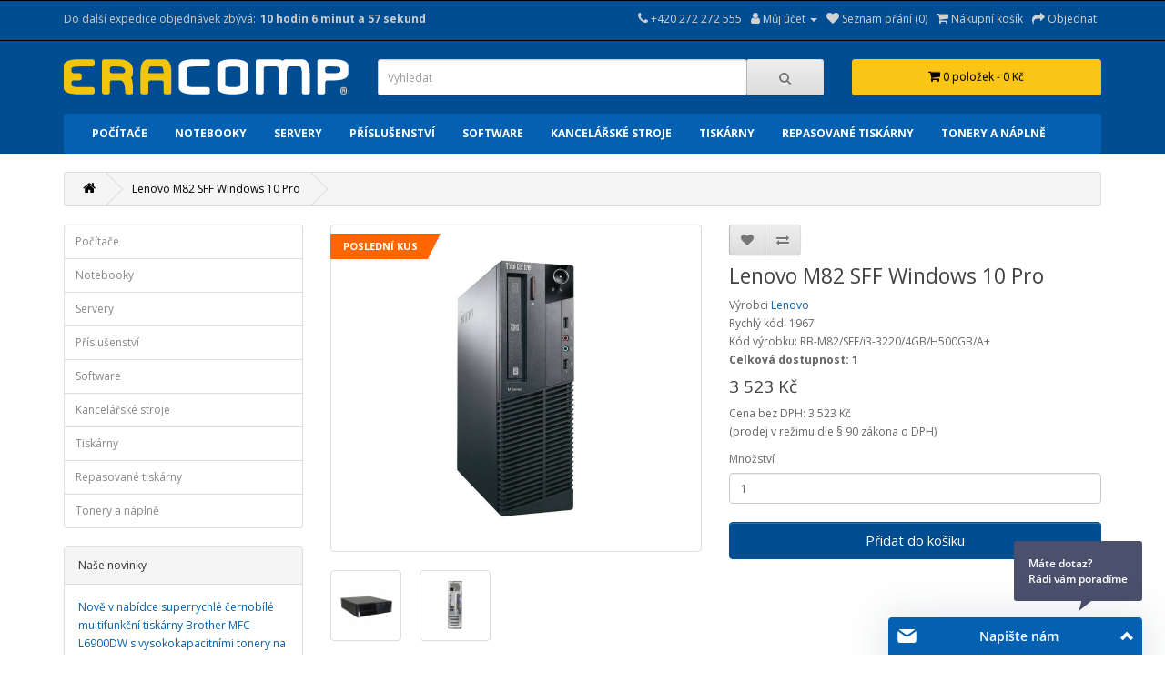

--- FILE ---
content_type: text/html; charset=utf-8
request_url: https://www.eracomp.cz/lenovo-m82-sff-windows-10-pro-1967
body_size: 20113
content:
<!DOCTYPE html><!--[if IE]><![endif]--><!--[if IE 8 ]><html dir="ltr" lang="cs" class="ie8"><![endif]--><!--[if IE 9 ]><html dir="ltr" lang="cs" class="ie9"><![endif]--><!--[if (gt IE 9)|!(IE)]><!--><html dir="ltr" lang="cs"><!--<![endif]--><head prefix="og:http://ogp.me/ns# fb:http://ogp.me/ns/fb# product:http://ogp.me/ns/product#"><meta charset="UTF-8" /><meta name="viewport" content="width=device-width, initial-scale=1"><meta http-equiv="X-UA-Compatible" content="IE=edge"><title>Lenovo M82 SFF Windows 10 Pro - 1967 | ERACOMP.CZ</title><!-- Mergado Pack Settings --><!-- Heureka.cz/.sk : veryfied by customers widget --><script type='text/javascript'>var mergado_heureka_widget_min_screen_width = 0;var mergado_heureka_show_on_mobile = 0;</script><!-- ./Heureka.cz/.sk : veryfied by customers widget --><!-- ./Mergado Pack Settings --><base href="https://www.eracomp.cz/" /><meta name="description" content="Intel Core i3 3220 3.3 GHz, 4 GB, 500 GB HDD, DVD-RW, Intel HD Graphics 2500, Z&aacute;ruka 12 měs&iacute;ců, &lt;SPAN class=&quot;stavpopisek green&quot;&gt;stav A+&lt;/SPAN&gt;" /><meta name="keywords" content="lenovo m82 sff windows 10 pro, rb-m82/sff/i3-3220/4gb/h500gb/a+, kancelářské počítače" /><script src="catalog/view/javascript/jquery/jquery-2.1.1.min.js" type="text/javascript"></script><link href="catalog/view/javascript/bootstrap/css/bootstrap.min.css?version=1" rel="stylesheet" media="screen" /><script src="catalog/view/javascript/bootstrap/js/bootstrap.min.js" type="text/javascript"></script><link href="catalog/view/javascript/font-awesome/css/font-awesome.min.css" rel="stylesheet" type="text/css" /><link href="//fonts.googleapis.com/css?family=Open+Sans:400,400i,300,700" rel="stylesheet" type="text/css" /><link href="catalog/view/theme/default/stylesheet/stylesheet.css?version=1" rel="stylesheet"><link href="catalog/view/theme/default/stylesheet/consumables.css" rel="stylesheet"><script src="https://widget.packeta.com/v6/www/js/library.js" type="text/javascript"></script><script src="catalog/view/javascript/zasilkovna/shippingExtension.js" type="text/javascript"></script><link href="catalog/view/theme/zasilkovna/zasilkovna.css"><link href="catalog/view/javascript/jquery/magnific/magnific-popup.css" type="text/css" rel="stylesheet" media="screen" /><link href="catalog/view/javascript/jquery/datetimepicker/bootstrap-datetimepicker.min.css" type="text/css" rel="stylesheet" media="screen" /><script src="catalog/view/javascript/jquery/magnific/jquery.magnific-popup.min.js" type="text/javascript"></script><script src="catalog/view/javascript/jquery/datetimepicker/moment/moment.min.js" type="text/javascript"></script><script src="catalog/view/javascript/jquery/datetimepicker/moment/moment-with-locales.min.js" type="text/javascript"></script><script src="catalog/view/javascript/jquery/datetimepicker/bootstrap-datetimepicker.min.js" type="text/javascript"></script><script src="catalog/view/javascript/mergado_marketing_pack.js" type="text/javascript"></script><script src="catalog/view/javascript/gkdAnalytics.js" type="text/javascript"></script><script src="catalog/view/javascript/common.js" type="text/javascript"></script><!-- Twittercard --><meta name="twitter:card" content="product"/><meta name="twitter:title" content="Lenovo M82 SFF Windows 10 Pro"/><meta name="twitter:domain" content="https://www.eracomp.cz/lenovo-m82-sff-windows-10-pro-1967"/><meta name="twitter:image" content="https://www.eracomp.cz/image/cache/data/Lenovo-M82-SFF-Windows-10-Pro-12-350x350.jpg"/><meta name="twitter:description" content="Intel Core i3 3220 3.3 GHz, 4 GB, 500 GB HDD, DVD-RW, Intel HD Graphics 2500, Záruka 12 měsíců, stav A+"/><meta name="twitter:creator" content="@eracompcz"/><meta name="twitter:site" content="@eracompcz"/><!-- Microdata --><script type="application/ld+json">{"@context":"http:\/\/schema.org","@type":"BreadcrumbList","itemListElement":[{"@type":"ListItem","position":1,"item":{"@id":"https:\/\/www.eracomp.cz","name":"ERACOMP.CZ"}},{"@type":"ListItem","position":2,"item":{"@id":"https:\/\/www.eracomp.cz\/lenovo-m82-sff-windows-10-pro-1967","name":"Lenovo M82 SFF Windows 10 Pro"}}]}</script><script type="application/ld+json">{"@context":"http:\/\/schema.org","@type":"Product","url":"https:\/\/www.eracomp.cz\/lenovo-m82-sff-windows-10-pro-1967","name":"Lenovo M82 SFF Windows 10 Pro - 1967","category":"Lenovo M82 SFF Windows 10 Pro","image":"https:\/\/www.eracomp.cz\/image\/cache\/data\/Lenovo-M82-SFF-Windows-10-Pro-12-350x350.jpg","model":"RB-M82\/SFF\/i3-3220\/4GB\/H500GB\/A+","description":"Intel Core i3 3220 3.3 GHz, 4 GB, 500 GB HDD, DVD-RW, Intel HD Graphics 2500, Z\u00e1ruka 12 m\u011bs\u00edc\u016f, stav A+","manufacturer":"Lenovo","brand":"Lenovo","offers":{"name":"Lenovo M82 SFF Windows 10 Pro - 1967","url":"https:\/\/www.eracomp.cz\/lenovo-m82-sff-windows-10-pro-1967","category":"Lenovo M82 SFF Windows 10 Pro","price":3523,"priceCurrency":"CZK","priceValidUntil":"2027-01-24","itemCondition":"http:\/\/schema.org\/NewCondition","seller":{"@type":"Organization","name":"ERACOMP.CZ"},"availability":"InStock"}}</script><!-- gkdAnalytics --><script async src="https://www.googletagmanager.com/gtag/js?id=GTM-TGQDMTZ"></script><script>
window.dataLayer = window.dataLayer || [];
function gtag(){dataLayer.push(arguments);}
gtag('js', new Date());
gtag('config', 'GTM-TGQDMTZ',{'debug_mode':true});
gtag('event', 'item_view', {"currency":"CZK","items":[{"item_id":"1967","item_name":"Lenovo M82 SFF Windows 10 Pro","quantity":1,"item_category":"Po\u010d\u00edta\u010de","item_brand":"Lenovo","price":3523}]});
</script><link href="https://www.eracomp.cz/lenovo-m82-sff-windows-10-pro-1967" rel="canonical" /><link href="https://www.eracomp.cz/image/catalog/ERACOMP-ico.png" rel="icon" /><!-- Global site tag (gtag.js) - Google Analytics --><script async src="https://www.googletagmanager.com/gtag/js?id=UA-146271290-1"></script><script>
window.dataLayer = window.dataLayer || [];
function gtag(){dataLayer.push(arguments);}
gtag('js', new Date());

gtag('config', 'UA-146271290-1');
gtag('config', 'AW-766299446');
</script><!-- Foxentry start --><script type="text/javascript" async>
var Foxentry;
(function () {
var e = document.querySelector("script"), s = document.createElement('script');
s.setAttribute('type', 'text/javascript');
s.setAttribute('async', 'true');
s.setAttribute('src', 'https://cdn.foxentry.cz/lib');
e.parentNode.appendChild(s);
s.onload = function(){ Foxentry = new FoxentryBase('AJShw6VOgN'); }
})();
</script><!-- Foxentry end --><script type="text/javascript">
/* <![CDATA[ */
var seznam_retargeting_id = 100434;
/* ]]> */
</script><script type="text/javascript" src="//c.imedia.cz/js/retargeting.js"></script><!--Foxydesk start--><script>(function(d,t,u,s,e){e=d.getElementsByTagName(t)[0];s=d.createElement(t);s.src=u;s.async=1;e.parentNode.insertBefore(s,e);})(document,'script','//foxydesk.eracomp.cz/php/app.php?widget-init.js');</script><!--Foxydesk end--><script type="text/javascript">(function(){var hstc=document.createElement('script'); hstc.src='https://log.hitsteps.com/track.php?code=5ffda277726f7e3296bc27c4e70e4ba1';hstc.async=true;var htssc = document.getElementsByTagName('script')[0];htssc.parentNode.insertBefore(hstc, htssc);})();
</script><script>
$(document).ready(function () {
var casExpedice = [15,00,01];
var CasomiraExpediceDiv = document.getElementById('CasomiraExpedice');
var CasomiraExpediceDetailDiv = document.getElementById('CasomiraExpediceDetail');
var CasomiraExpedice = startOdpocet();
var CasomiraExpediceDetail = startOdpocet();
function startOdpocet(){
var enddate = calculateEndDate();
return setInterval(function(){tickTock(calculateStartDate(),enddate)}, 1000);
}
function calculateStartDate(){
return new Date();
}
function calculateEndDate(){
var enddate = new Date();
enddate.setHours(casExpedice[0]);
enddate.setMinutes(casExpedice[1]);
enddate.setSeconds(casExpedice[2]);
return enddate;
}
function tickTock(startdate, enddate){
var diff = enddate.getTime() - startdate.getTime(); 
d = diff >= 0 ? diff : diff + 24*3600*1000;
var h = Math.floor(d / 3600 / 1000);
var m = Math.floor(d / 60 / 1000) - 60*h; 
var s = Math.floor(d / 1000) - 3600*h - 60*m; 
zobrazOdpocet(h,m,s);
}
function zobrazOdpocet(h,m,s){
var t = h+' hodin '+m+' minut '+'a '+s+' sekund';
var t2 = h+' hodin '+m+' minut ';

CasomiraExpediceDiv.innerText = t;
//CasomiraExpediceDetailDiv.innerText = tt;
}
});
</script><!-- Mergado Pack Header --><!-- FB Pixel --><script>!function(f,b,e,v,n,t,s){if(f.fbq)return;n=f.fbq=function(){n.callMethod?n.callMethod.apply(n,arguments):n.queue.push(arguments)};if(!f._fbq)f._fbq=n;n.push=n;n.loaded=!0;n.version='2.0';n.queue=[];t=b.createElement(e);t.async=!0;t.src=v;s=b.getElementsByTagName(e)[0];s.parentNode.insertBefore(t,s)}(window, document,'script','https://connect.facebook.net/en_US/fbevents.js');fbq('init', '617857056145127');fbq('track', 'PageView');</script><noscript><img height="1" width="1" style="display:none"src="https://www.facebook.com/tr?id=617857056145127&ev=PageView&noscript=1" /></noscript><!-- ./FB Pixel --><!-- Google Ads Conversion & Remarketing --><!-- Global site tag (gtag.js) - Google Ads: AW-766299446 --><script async src="https://www.googletagmanager.com/gtag/js?id=AW-766299446"></script><script>window.dataLayer = window.dataLayer || [];function gtag(){dataLayer.push(arguments);}gtag('js', new Date());gtag('config', 'AW-766299446');gtag('config', 'AW-766299446');</script><!-- ./Google Ads Conversion & Remarketing --><!-- ./Mergado Pack Header --><!-- Labels start--><link href="catalog/view/theme/default/stylesheet/labels.css" rel="stylesheet"><style type="text/css">
.product-label-new:after{  
border-color: #1b95e0 ;
}
.product-label-bestseller:after{
border-color: #e36397 ;
}
.product-label-sale:after{
border-color: #f14a46 ;
}
.product-label-sold:after{
border-color: #999 ;
}
.product-label-last:after{
border-color: #ff6600 ;
}
</style><!-- Labels end--> 

<!--xml--><link href="catalog/view/theme/default/stylesheet/accessories.css" rel="stylesheet"><link href="index.php?route=extension/accesorycss" rel="stylesheet"/><!--xml--><style id="vie-theme-editor-style">.owl-carousel {
background-color: transparent;
}
.owl-controls.clickable {
height: 0;
}
header {
margin-bottom: 0;
}
#menu.navbar {
margin-bottom: 0;
}
#content {
padding-top: 20px;
min-height: 0;
}
#slideshow0 {
margin: 0;
}
.breadcrumb {
margin-top: 20px;
}
footer h2 {
font-size: 13px;
font-weight: bold;
color: #fff;
}
footer hr {
display: none;
}
#page-wrapper.boxed {
max-width: 1170px;
margin: 0 auto;
}
#vie-promotion-content-container {
margin-top: 30px;
}
.contact-information-list i,
.contact-information-list p {
display: inline-block;
}
.contact-information-list li {
padding: 0;
}
.contact-information-list i {
vertical-align: top;
padding-top: 5px;
padding-right: 5px;
}
/* Main */
#page-wrapper {
background-color: rgb(255, 255, 255);
}
/* Headings */
/* Top Bar */
#top .nav .open > a {
background-color: transparent;
}
#top {
background-color: rgb(0, 78, 145);

border-top: 1px solid rgb(0, 0, 0);
border-bottom: 1px solid rgb(0, 0, 0);
color: rgb(255, 255, 255);
}
#top .btn-link, #top-links li, #top-links a {
color: rgb(210, 210, 210);
text-shadow: none;
}
#top .btn-link:hover, #top-links a:hover {
color: rgb(251, 197, 24);
text-shadow: none;
}
#top .dropdown-menu {
background-color: rgb(0, 78, 145);
}
#top .dropdown-menu .btn-link,
#top-links .dropdown-menu a,
#top .dropdown-menu li > a {
color: rgb(255, 255, 255);
}
#top #currency .currency-select:hover,
#top-links .dropdown-menu a:hover,
#top .dropdown-menu li > a:hover {
background-color: rgb(251, 197, 24);
background-image: none;
color: rgb(0, 0, 0);
}
/* Header */
header {
background-color: rgb(0, 78, 145);

}
/* Search */
#search .input-group-btn button {
}
#search .input-group-btn button:hover {
}
/* Cart */
#cart > .btn {
background-color: rgb(251, 197, 24);
background-image: none;
box-shadow: none;
border: 1px solid rgb(251, 197, 24);
color: rgb(0, 0, 0);
}
/* Main Navigation */
#menu {
background-color: rgb(4, 96, 176);
background-image: none;
border: 1px solid transparent;
border-radius: 3px;

}
#menu {   
font-weight: 700;

text-transform: uppercase;

}
#menu .nav > li > a {
color: rgb(255, 255, 255);
text-shadow: none;
padding-top: 11px;
padding-bottom: 11px;
}
#menu .nav > li > a:hover {
color: rgb(0, 0, 0);
background-color: rgb(251, 197, 24);
}
/* Navigation Submenus */
#menu .dropdown .dropdown-menu {
background-color: rgb(4, 96, 176);
}
#menu .dropdown-inner li a {
color: rgb(255, 255, 255);

}
#menu .dropdown-inner li a:hover {
color: rgb(0, 0, 0);
background-color: rgb(251, 197, 24);
background-image: none;
}
#menu .see-all {
color: rgb(222, 222, 222);
}
#menu .see-all:hover, #menu .see-all:focus {
background-image: none;
background-color: rgb(61, 61, 61);
}
#menu .dropdown-inner li a,
#menu .see-all {
font-weight: 400;

}
/* Product Listing */
.product-thumb {
border-color: rgb(221, 221, 221);
}
.product-thumb h4 a {
color: rgb(4, 96, 176);
font-size: 14px;
font-weight: inherit;


}
.product-thumb h4 a:hover {
color: rgb(0, 0, 0);
}
.product-thumb .price,
.product-thumb .price-new,
.product-thumb .price-old,
.product-thumb .price-tax {
font-family: inherit;
font-size: 14px;
font-weight: 700;


}
.product-thumb .price {
color: rgb(0, 51, 95);
}
.product-thumb .button-group button[onclick^="cart"] {
color: rgb(111, 110, 110);
font-size: 12px;
font-weight: 700;


}
.product-thumb .button-group button[onclick^="compare"] {
background-color: transparent;
}
.product-thumb .button-group button[onclick^="wishlist"] {
color: rgb(132, 132, 132);
}
.product-thumb .button-group button + button {
border-left-color: rgb(221, 221, 221);
border-right-color: rgb(221, 221, 221);
}
/* Footer */
footer {
background-color: rgb(0, 78, 145);


}

/* Bottom */
#bottom {
padding: 17px 0;
}
#bottom .payment-methods ul {
list-style: none;
margin-bottom: 0;
text-align: right;
}
#bottom .payment-methods li {
display: inline-block;
width: 50px;
background-color: #fff;
border-radius: 2px;
text-align: center;
padding: 0px 5px;  
}
#bottom {
background-color: transparent;


color: rgb(0, 0, 0);
}

#bottom a {
color: transparent;
}
/* Form Elements */
.form-control {
color: rgb(92, 92, 92);
background-color: rgb(255, 255, 255);
}
.form-control:hover {
color: rgb(0, 0, 0);
background-color: rgb(255, 255, 255);
}
.form-control:focus {
color: rgb(0, 0, 0);
background-color: rgb(255, 255, 255);
box-shadow: none;
-webkit-box-shadow: none;
}
.btn-primary {
background-image: none;
background-color: rgb(0, 78, 145);
color: rgb(255, 255, 255);
border-color: rgb(0, 78, 145);
}
.btn-primary:hover {
background-image: none;
background-color: rgb(251, 197, 24);
color: rgb(0, 0, 0);
border-color: rgb(251, 197, 24);
}
/* BREADCRUMB */
.breadcrumb {
border-radius: 3px;
}
.breadcrumb > li {
text-shadow: none;
}
.breadcrumb a {
color: rgb(0, 0, 0);
}
.breadcrumb a:hover {
color: rgb(44, 65, 175);
}
/* PAGINATION */
.pagination {
border-radius: 3px;
}
.pagination>li:first-child>a, .pagination>li:first-child>span {
border-bottom-left-radius: 3px;
border-top-left-radius: 3px;
}
.pagination>li:last-child>a, .pagination>li:last-child>span {
border-bottom-right-radius: 3px;
border-top-right-radius: 3px;
}
/* LIST */
.list-group-item:first-child {
border-top-right-radius: 3px;
border-top-left-radius: 3px;
}
.list-group-item:last-child {
border-bottom-right-radius: 3px;
border-bottom-left-radius: 3px;
}
/* Information Module */
.sidebar .nav-tabs {
border-bottom: none;
}
.sidebar .nav-tabs > li > a {
margin-right: 0;
border-radius: 0;
}
/* Product Page */
body[class*="product-product"] .nav-tabs > li > a {
color: rgb(0, 0, 0);
background-color: rgb(245, 245, 245);
}
body[class*="product-product"] .nav-tabs {
border-bottom-color: rgb(229, 229, 229);
}
body[class*="product-product"] .tab-content {
padding: 11px;
color: rgb(69, 69, 69);
background-color: rgb(255, 255, 255);
}
</style><style>#content {
padding-top: 0px;
min-height: 0;
}
#vie-promotion-content-container {
margin-top: 0px;
}
h2 {
margin-top: -1px;
}
#search .input-lg {
border-radius: 3px;
}
#search .input-group-btn button {
border-radius: 3px; 
}
#cart > .btn {
border-radius: 3px;  
}
@media (min-width:992px){
.container{width:870px}
}
@media (min-width:1200px){
.container{width:1170px}
}</style><link href="catalog/view/javascript/live_search/live_search.css" rel="stylesheet" type="text/css"><script src="catalog/view/javascript/live_search/live_search.js"></script><script type="text/javascript"><!--
$(document).ready(function() {
var options = {"text_view_all_results":"             Zobrazit v\u0161echny v\u00fdsledky             ","text_empty":"\u017d\u00e1dn\u00fd v\u00fdrobek neodpov\u00edd\u00e1 po\u017eadovan\u00fdm krit\u00e9ri\u00edm!","module_live_search_show_image":"1","module_live_search_show_price":"1","module_live_search_show_description":"1","module_live_search_min_length":"1","module_live_search_show_add_button":"1"};
LiveSearchJs.init(options); 
});
//--></script></head><body><div id="page-wrapper" class="full_width"><!-- Mergado Pack Body --><!-- ./Mergado Pack Body --><header><nav id="top"><div class="container"><div class="casomiraexpedicepopisek">Do další expedice objednávek zbývá: </div><div id="CasomiraExpedice"></div><!--<div class="casomiraexpedicepopisek">Levné, špičkové a profesionálně repasované počítače pro vaši firmu i domácnost</div><!--<div class="pull-left"><form action="https://www.eracomp.cz/index.php?route=common/currency/currency" method="post" enctype="multipart/form-data" id="form-currency"><div class="btn-group"><button class="btn btn-link dropdown-toggle" data-toggle="dropdown">       <strong> Kč</strong>                                            <span class="hidden-xs hidden-sm hidden-md">Měna</span>&nbsp;<i class="fa fa-caret-down"></i></button><ul class="dropdown-menu"><li><button class="currency-select btn btn-link btn-block" type="button" name="CZK"> Kč Česká koruna</button></li><li><button class="currency-select btn btn-link btn-block" type="button" name="EUR"> € Euro</button></li><li><button class="currency-select btn btn-link btn-block" type="button" name="GBP">£ Pound Sterling</button></li><li><button class="currency-select btn btn-link btn-block" type="button" name="USD">$ US Dollar</button></li></ul></div><input type="hidden" name="code" value="" /><input type="hidden" name="redirect" value="https://www.eracomp.cz/lenovo-m82-sff-windows-10-pro-1967" /></form></div>
--><div id="top-links" class="nav pull-right"><ul class="list-inline"><li><a href="https://www.eracomp.cz/kontakt"><i class="fa fa-phone"></i> <span class="hidden-xs hidden-sm hidden-md">+420 272 272 555</span></a></li><li class="dropdown"><a href="https://www.eracomp.cz/muj-ucet" title="Můj účet" class="dropdown-toggle" data-toggle="dropdown"><i class="fa fa-user"></i> <span class="hidden-xs hidden-sm hidden-md">Můj účet</span> <span class="caret"></span></a><ul class="dropdown-menu dropdown-menu-right"><li><a href="https://www.eracomp.cz/registrace">Zaregistrovat se</a></li><li><a href="https://www.eracomp.cz/prihlaseni">Přihlásit se</a></li></ul></li><li><a href="https://www.eracomp.cz/nakupni-seznam" id="wishlist-total" title="Seznam přání (0)"><i class="fa fa-heart"></i> <span class="hidden-xs hidden-sm hidden-md">Seznam přání (0)</span></a></li><li><a href="https://www.eracomp.cz/kosik" title="Nákupní košík"><i class="fa fa-shopping-cart"></i> <span class="hidden-xs hidden-sm hidden-md">Nákupní košík</span></a></li><li><a href="https://www.eracomp.cz/objednat" title="Objednat"><i class="fa fa-share"></i> <span class="hidden-xs hidden-sm hidden-md">Objednat</span></a></li></ul></div></div></nav><div class="container"><div class="row"><div class="col-sm-4"><div id="logo"><a href="https://www.eracomp.cz"><img src="https://www.eracomp.cz/image/catalog/logo.png" title="ERACOMP.CZ" alt="ERACOMP.CZ" class="img-responsive" /></a></div></div><div class="col-sm-5"><div id="search" class="input-group"><input type="text" name="search" value="" placeholder="Vyhledat" class="form-control input-lg" /><span class="input-group-btn"><button type="button" class="btn btn-default btn-lg"><i class="fa fa-search"></i></button></span></div><script type="text/javascript"><!--
$(document).ready(function() { $('#search input[name=\'search\']').parent().find('button').off('click'); $('#search input[name=\'search\']').parent().find('button').on('click', function() { var url = 'https://www.eracomp.cz/hledej/%search%'; var value = $('header #search input[name=\'search\']').val(); if (value) {url = url.replace('%search%', encodeURIComponent(encodeURIComponent(encodeURIComponent(value))));} else {url = 'https://www.eracomp.cz/hledej';} location = url; });});
--></script></div><div class="col-sm-3-cart"><div id="cart" class="btn-group btn-block"><button type="button" data-toggle="dropdown" data-loading-text="Načítám..." class="btn btn-inverse btn-block btn-lg dropdown-toggle"><i class="fa fa-shopping-cart"></i> <span id="cart-total">0 položek - 0 Kč</span></button><ul class="dropdown-menu pull-right"><li><p class="text-center">Váš nákupní košík je prázdný!</p></li></ul></div></div></div></div><div class="container"><nav id="menu" class="navbar"><div class="navbar-header"><span id="category" class="visible-xs">Kategorie</span><button type="button" class="btn btn-navbar navbar-toggle" data-toggle="collapse" data-target=".navbar-ex1-collapse"><i class="fa fa-bars"></i></button></div><div class="collapse navbar-collapse navbar-ex1-collapse"><ul class="nav navbar-nav"><li class="dropdown"><a href="https://www.eracomp.cz/pocitace" class="dropdown-toggle" data-toggle="dropdown">Počítače</a><div class="dropdown-menu"><div class="dropdown-inner">               <ul class="list-unstyled">

	                		<li><a href="https://www.eracomp.cz/pocitace/levne-pocitace">Levné počítače</a></li>
				

	                		<li><a href="https://www.eracomp.cz/pocitace/kancelarske-pocitace">Kancelářské počítače</a></li>
				

	                		<li><a href="https://www.eracomp.cz/pocitace/zanovni-pocitace">Zánovní počítače</a></li>
				

	                		<li><a href="https://www.eracomp.cz/pocitace/predvadeci-pocitace">Předváděcí počítače</a></li>
				

	                		<li><a href="https://www.eracomp.cz/pocitace/pracovni-stanice">Pracovní stanice</a></li>
				

	                		<li><a href="https://www.eracomp.cz/pocitace/herni-pocitace">Herní počítače</a></li>
				

	                		<li><a href="https://www.eracomp.cz/pocitace/all-in-one-aio">All-In-One (AIO)</a></li>
				

	                		<li><a href="https://www.eracomp.cz/pocitace/mini-pocitace">Mini počítače</a></li>
				

	                		<li><a href="https://www.eracomp.cz/pocitace/pc-sestavy">PC sestavy</a></li>
				

	                		<li><a href="https://www.eracomp.cz/pocitace/kategorie-a">Kategorie A</a></li>
				

	                		<li><a href="https://www.eracomp.cz/pocitace/kategorie-b">Kategorie B</a></li>
				

	                		<li><a href="https://www.eracomp.cz/pocitace/monitory">Monitory</a>
			<ul>
				                                	<li><a class="gchild" href="https://www.eracomp.cz/pocitace/monitory/dle-velikosti">Dle velikosti</a></li>
	<li><a class="gchild" href="https://www.eracomp.cz/pocitace/monitory/profesionalni-displeje">Profesionální displeje</a></li>
	<li><a class="gchild" href="https://www.eracomp.cz/pocitace/monitory/kategorie-a">Kategorie A</a></li>
	<li><a class="gchild" href="https://www.eracomp.cz/pocitace/monitory/kategorie-b">Kategorie B</a></li>
	<li><a class="gchild" href="https://www.eracomp.cz/pocitace/monitory/kategorie-c">Kategorie C</a></li>
	<li><a class="gchild" href="https://www.eracomp.cz/pocitace/monitory/prislusenstvi">Příslušenství</a></li>
			</ul>
		</li>
				
</ul></div><a href="https://www.eracomp.cz/pocitace" class="see-all">Zobrazit vše Počítače</a> </div></li><li class="dropdown"><a href="https://www.eracomp.cz/notebooky" class="dropdown-toggle" data-toggle="dropdown">Notebooky</a><div class="dropdown-menu"><div class="dropdown-inner">               <ul class="list-unstyled">

	                		<li><a href="https://www.eracomp.cz/notebooky/levne-notebooky">Levné notebooky</a></li>
				

	                		<li><a href="https://www.eracomp.cz/notebooky/zanovni-notebooky">Zánovní notebooky</a></li>
				

	                		<li><a href="https://www.eracomp.cz/notebooky/predvadeci-notebooky">Předváděcí notebooky</a></li>
				

	                		<li><a href="https://www.eracomp.cz/notebooky/business-notebooky">Business notebooky</a></li>
				

	                		<li><a href="https://www.eracomp.cz/notebooky/pracovni-stanice">Pracovní stanice</a></li>
				

	                		<li><a href="https://www.eracomp.cz/notebooky/herni-notebooky">Herní notebooky</a></li>
				

	                		<li><a href="https://www.eracomp.cz/notebooky/male-notebooky">Malé notebooky</a></li>
				

	                		<li><a href="https://www.eracomp.cz/notebooky/ultrabooky">Ultrabooky</a></li>
				

	                		<li><a href="https://www.eracomp.cz/notebooky/tablety">Tablety</a></li>
				

	                		<li><a href="https://www.eracomp.cz/notebooky/kategorie-a">Kategorie A</a></li>
				

	                		<li><a href="https://www.eracomp.cz/notebooky/kategorie-b">Kategorie B</a></li>
				

	                		<li><a href="https://www.eracomp.cz/notebooky/prislusenstvi">Příslušenství</a>
			<ul>
				                                	<li><a class="gchild" href="https://www.eracomp.cz/notebooky/prislusenstvi/napajeci-adaptery">Napájecí adaptéry</a></li>
	<li><a class="gchild" href="https://www.eracomp.cz/notebooky/prislusenstvi/brasny-pro-notebooky">Brašny pro notebooky</a></li>
	<li><a class="gchild" href="https://www.eracomp.cz/notebooky/prislusenstvi/baterie-pro-notebooky">Baterie pro notebooky</a></li>
	<li><a class="gchild" href="https://www.eracomp.cz/notebooky/prislusenstvi/dokovaci-stanice">Dokovací stanice</a></li>
	<li><a class="gchild" href="https://www.eracomp.cz/notebooky/prislusenstvi/webkamery">Webkamery</a></li>
	<li><a class="gchild" href="https://www.eracomp.cz/notebooky/prislusenstvi/cmos-baterie">CMOS baterie</a></li>
			</ul>
		</li>
				
</ul></div><a href="https://www.eracomp.cz/notebooky" class="see-all">Zobrazit vše Notebooky</a> </div></li><li class="dropdown"><a href="https://www.eracomp.cz/servery" class="dropdown-toggle" data-toggle="dropdown">Servery</a><div class="dropdown-menu"><div class="dropdown-inner">               <ul class="list-unstyled">

	                		<li><a href="https://www.eracomp.cz/servery/rack-servery">Rack servery</a></li>
				

	                		<li><a href="https://www.eracomp.cz/servery/tower-servery">Tower servery</a></li>
				

	                		<li><a href="https://www.eracomp.cz/servery/storage-servery">Storage servery</a></li>
				

	                		<li><a href="https://www.eracomp.cz/servery/nas-servery">NAS servery</a></li>
				

	                		<li><a href="https://www.eracomp.cz/servery/monitorovaci-servery">Monitorovací servery</a></li>
				
</ul></div><a href="https://www.eracomp.cz/servery" class="see-all">Zobrazit vše Servery</a> </div></li><li class="dropdown"><a href="https://www.eracomp.cz/prislusenstvi" class="dropdown-toggle" data-toggle="dropdown">Příslušenství</a><div class="dropdown-menu"><div class="dropdown-inner">               <ul class="list-unstyled">

	                		<li><a href="https://www.eracomp.cz/prislusenstvi/komponenty">Komponenty</a>
			<ul>
				                                	<li><a class="gchild" href="https://www.eracomp.cz/prislusenstvi/komponenty/procesory">Procesory</a></li>
	<li><a class="gchild" href="https://www.eracomp.cz/prislusenstvi/komponenty/operacni-pameti">Operační paměti</a></li>
	<li><a class="gchild" href="https://www.eracomp.cz/prislusenstvi/komponenty/pevne-disky">Pevné disky</a></li>
	<li><a class="gchild" href="https://www.eracomp.cz/prislusenstvi/komponenty/graficke-karty">Grafické karty</a></li>
	<li><a class="gchild" href="https://www.eracomp.cz/prislusenstvi/komponenty/lan-adaptery">LAN adaptéry</a></li>
	<li><a class="gchild" href="https://www.eracomp.cz/prislusenstvi/komponenty/wifi-adaptery">WiFi adaptéry</a></li>
	<li><a class="gchild" href="https://www.eracomp.cz/prislusenstvi/komponenty/usb-extendery">USB extendery</a></li>
			</ul>
		</li>
				

	                		<li><a href="https://www.eracomp.cz/prislusenstvi/ip-kamery">IP kamery</a></li>
				

	                		<li><a href="https://www.eracomp.cz/prislusenstvi/webkamery">Webkamery</a></li>
				

	                		<li><a href="https://www.eracomp.cz/prislusenstvi/dokovaci-stanice">Dokovací stanice</a></li>
				

	                		<li><a href="https://www.eracomp.cz/prislusenstvi/kabely">Kabely</a>
			<ul>
				                                	<li><a class="gchild" href="https://www.eracomp.cz/prislusenstvi/kabely/napajeci-kabely">Napájecí kabely</a></li>
	<li><a class="gchild" href="https://www.eracomp.cz/prislusenstvi/kabely/sata-kabely">SATA kabely</a></li>
	<li><a class="gchild" href="https://www.eracomp.cz/prislusenstvi/kabely/utp-kabely">UTP kabely</a></li>
	<li><a class="gchild" href="https://www.eracomp.cz/prislusenstvi/kabely/dvi-kabely">DVI kabely</a></li>
	<li><a class="gchild" href="https://www.eracomp.cz/prislusenstvi/kabely/vga-kabely">VGA kabely</a></li>
	<li><a class="gchild" href="https://www.eracomp.cz/prislusenstvi/kabely/hdmi-kabely">HDMI kabely</a></li>
	<li><a class="gchild" href="https://www.eracomp.cz/prislusenstvi/kabely/displayport-kabely">DisplayPort kabely</a></li>
	<li><a class="gchild" href="https://www.eracomp.cz/prislusenstvi/kabely/usb-kabely">USB kabely</a></li>
			</ul>
		</li>
				

	                		<li><a href="https://www.eracomp.cz/prislusenstvi/redukce">Redukce</a></li>
				

	                		<li><a href="https://www.eracomp.cz/prislusenstvi/klavesnice-a-mysi">Klávesnice a myši</a>
			<ul>
				                                	<li><a class="gchild" href="https://www.eracomp.cz/prislusenstvi/klavesnice-a-mysi/mysi">Myši</a></li>
	<li><a class="gchild" href="https://www.eracomp.cz/prislusenstvi/klavesnice-a-mysi/klavesnice">Klávesnice</a></li>
	<li><a class="gchild" href="https://www.eracomp.cz/prislusenstvi/klavesnice-a-mysi/bezdratove-sady">Bezdrátové sady</a></li>
			</ul>
		</li>
				

	                		<li><a href="https://www.eracomp.cz/prislusenstvi/audio">Audio</a>
			<ul>
				                                	<li><a class="gchild" href="https://www.eracomp.cz/prislusenstvi/audio/sluchatka">Sluchátka</a></li>
	<li><a class="gchild" href="https://www.eracomp.cz/prislusenstvi/audio/reproduktory">Reproduktory</a></li>
	<li><a class="gchild" href="https://www.eracomp.cz/prislusenstvi/audio/nahlavni-soupravy">Náhlavní soupravy</a></li>
			</ul>
		</li>
				

	                		<li><a href="https://www.eracomp.cz/prislusenstvi/napajeci-adaptery">Napájecí adaptéry</a>
			<ul>
				                                	<li><a class="gchild" href="https://www.eracomp.cz/prislusenstvi/napajeci-adaptery/dell">Dell</a></li>
	<li><a class="gchild" href="https://www.eracomp.cz/prislusenstvi/napajeci-adaptery/hp">HP</a></li>
	<li><a class="gchild" href="https://www.eracomp.cz/prislusenstvi/napajeci-adaptery/lenovo">Lenovo</a></li>
	<li><a class="gchild" href="https://www.eracomp.cz/prislusenstvi/napajeci-adaptery/poe-injektory">PoE injektory</a></li>
			</ul>
		</li>
				

	                		<li><a href="https://www.eracomp.cz/prislusenstvi/zalozni-zdroje-ups">Záložní zdroje (UPS)</a>
			<ul>
				                                	<li><a class="gchild" href="https://www.eracomp.cz/prislusenstvi/zalozni-zdroje-ups/nove-ups">Nové UPS</a></li>
	<li><a class="gchild" href="https://www.eracomp.cz/prislusenstvi/zalozni-zdroje-ups/repasovane-ups">Repasované UPS</a></li>
	<li><a class="gchild" href="https://www.eracomp.cz/prislusenstvi/zalozni-zdroje-ups/baterie-akumulatory">Baterie (akumulátory)</a></li>
			</ul>
		</li>
				

	                		<li><a href="https://www.eracomp.cz/prislusenstvi/baterie-pro-notebooky">Baterie pro notebooky</a></li>
				

	                		<li><a href="https://www.eracomp.cz/prislusenstvi/kancelarske-stroje">Kancelářské stroje</a>
			<ul>
				                                	<li><a class="gchild" href="https://www.eracomp.cz/prislusenstvi/kancelarske-stroje/skartovace">Skartovače</a></li>
	<li><a class="gchild" href="https://www.eracomp.cz/prislusenstvi/kancelarske-stroje/vazaci-stroje">Vázací stroje</a></li>
	<li><a class="gchild" href="https://www.eracomp.cz/prislusenstvi/kancelarske-stroje/rezace-papiru">Řezače papíru</a></li>
	<li><a class="gchild" href="https://www.eracomp.cz/prislusenstvi/kancelarske-stroje/laminatory">Laminátory</a></li>
	<li><a class="gchild" href="https://www.eracomp.cz/prislusenstvi/kancelarske-stroje/projektory">Projektory</a></li>
	<li><a class="gchild" href="https://www.eracomp.cz/prislusenstvi/kancelarske-stroje/vizualizery">Vizualizéry</a></li>
	<li><a class="gchild" href="https://www.eracomp.cz/prislusenstvi/kancelarske-stroje/vyrobniky-obalovych-materialu">Výrobníky obalových materiálů</a></li>
			</ul>
		</li>
				

	                		<li><a href="https://www.eracomp.cz/prislusenstvi/kancelarske-potreby">Kancelářské potřeby</a>
			<ul>
				                                	<li><a class="gchild" href="https://www.eracomp.cz/prislusenstvi/kancelarske-potreby/magneticke-tabule">Magnetické tabule</a></li>
	<li><a class="gchild" href="https://www.eracomp.cz/prislusenstvi/kancelarske-potreby/papir">Papír</a></li>
			</ul>
		</li>
				

	                		<li><a href="https://www.eracomp.cz/prislusenstvi/sitove-prvky">Síťové prvky</a>
			<ul>
				                                	<li><a class="gchild" href="https://www.eracomp.cz/prislusenstvi/sitove-prvky/routery">Routery</a></li>
	<li><a class="gchild" href="https://www.eracomp.cz/prislusenstvi/sitove-prvky/switche">Switche</a></li>
	<li><a class="gchild" href="https://www.eracomp.cz/prislusenstvi/sitove-prvky/wifi">WiFi</a></li>
	<li><a class="gchild" href="https://www.eracomp.cz/prislusenstvi/sitove-prvky/opticke-moduly">Optické moduly</a></li>
	<li><a class="gchild" href="https://www.eracomp.cz/prislusenstvi/sitove-prvky/sitove-adaptery">Síťové adaptéry</a></li>
			</ul>
		</li>
				

	                		<li><a href="https://www.eracomp.cz/prislusenstvi/terminaly-a-ctecky">Terminály a čtečky</a></li>
				

	                		<li><a href="https://www.eracomp.cz/prislusenstvi/servisni-vysavace">Servisní vysavače</a></li>
				

	                		<li><a href="https://www.eracomp.cz/prislusenstvi/akumulatory-a-baterie">Akumulátory a baterie</a>
			<ul>
				                                	<li><a class="gchild" href="https://www.eracomp.cz/prislusenstvi/akumulatory-a-baterie/powerbanky">Powerbanky</a></li>
	<li><a class="gchild" href="https://www.eracomp.cz/prislusenstvi/akumulatory-a-baterie/napajeci-stanice">Napájecí stanice</a></li>
	<li><a class="gchild" href="https://www.eracomp.cz/prislusenstvi/akumulatory-a-baterie/akumulatory-pro-osobni-automobily">Akumulátory pro osobní automobily</a></li>
	<li><a class="gchild" href="https://www.eracomp.cz/prislusenstvi/akumulatory-a-baterie/akumulatory-pro-nakladni-automobily">Akumulátory pro nákladní automobily</a></li>
	<li><a class="gchild" href="https://www.eracomp.cz/prislusenstvi/akumulatory-a-baterie/akumulatory-pro-motocykly">Akumulátory pro motocykly</a></li>
	<li><a class="gchild" href="https://www.eracomp.cz/prislusenstvi/akumulatory-a-baterie/akumulatory-pro-zahradni-stroje-a-traktory">Akumulátory pro zahradní stroje a traktory</a></li>
	<li><a class="gchild" href="https://www.eracomp.cz/prislusenstvi/akumulatory-a-baterie/akumulatory-pro-lode">Akumulátory pro lodě</a></li>
	<li><a class="gchild" href="https://www.eracomp.cz/prislusenstvi/akumulatory-a-baterie/akumulatory-pro-karavany-a-obytna-auta">Akumulátory pro karavany a obytná auta</a></li>
			</ul>
		</li>
				

	                		<li><a href="https://www.eracomp.cz/prislusenstvi/cmos-baterie">CMOS baterie</a></li>
				

	                		<li><a href="https://www.eracomp.cz/prislusenstvi/telefony">Telefony</a>
			<ul>
				                                	<li><a class="gchild" href="https://www.eracomp.cz/prislusenstvi/telefony/voip-sip">VoIP (SIP)</a></li>
	<li><a class="gchild" href="https://www.eracomp.cz/prislusenstvi/telefony/isdn">ISDN</a></li>
			</ul>
		</li>
				

	                		<li><a href="https://www.eracomp.cz/prislusenstvi/ostatni">Ostatní</a></li>
				

	                		<li><a href="https://www.eracomp.cz/prislusenstvi/obalove-materialy">Obalové materiály</a>
			<ul>
				                                	<li><a class="gchild" href="https://www.eracomp.cz/prislusenstvi/obalove-materialy/bublinkove-folie">Bublinkové fólie</a></li>
	<li><a class="gchild" href="https://www.eracomp.cz/prislusenstvi/obalove-materialy/bublinkove-obalky">Bublinkové obálky</a></li>
	<li><a class="gchild" href="https://www.eracomp.cz/prislusenstvi/obalove-materialy/strecove-folie">Strečové fólie</a></li>
	<li><a class="gchild" href="https://www.eracomp.cz/prislusenstvi/obalove-materialy/lepici-pasky">Lepicí pásky</a></li>
			</ul>
		</li>
				

	                		<li><a href="https://www.eracomp.cz/prislusenstvi/anti-covid-19">Anti COVID-19</a></li>
				

	                		<li><a href="https://www.eracomp.cz/prislusenstvi/pronajem-pujcovna">Pronájem (půjčovna)</a>
			<ul>
				                                	<li><a class="gchild" href="https://www.eracomp.cz/prislusenstvi/pronajem-pujcovna/projekce">Projekce</a></li>
	<li><a class="gchild" href="https://www.eracomp.cz/prislusenstvi/pronajem-pujcovna/videoprodukce">Videoprodukce</a></li>
	<li><a class="gchild" href="https://www.eracomp.cz/prislusenstvi/pronajem-pujcovna/pocitace">Počítače</a></li>
	<li><a class="gchild" href="https://www.eracomp.cz/prislusenstvi/pronajem-pujcovna/monitory">Monitory</a></li>
	<li><a class="gchild" href="https://www.eracomp.cz/prislusenstvi/pronajem-pujcovna/notebooky">Notebooky</a></li>
	<li><a class="gchild" href="https://www.eracomp.cz/prislusenstvi/pronajem-pujcovna/zalozni-zdroje-ups">Záložní zdroje (UPS)</a></li>
	<li><a class="gchild" href="https://www.eracomp.cz/prislusenstvi/pronajem-pujcovna/tiskarny">Tiskárny</a></li>
	<li><a class="gchild" href="https://www.eracomp.cz/prislusenstvi/pronajem-pujcovna/profesionalni-skenery">Profesionální skenery</a></li>
	<li><a class="gchild" href="https://www.eracomp.cz/prislusenstvi/pronajem-pujcovna/zabava-a-gaming">Zábava a gaming</a></li>
	<li><a class="gchild" href="https://www.eracomp.cz/prislusenstvi/pronajem-pujcovna/audiotechnika">Audiotechnika</a></li>
			</ul>
		</li>
				
</ul></div><a href="https://www.eracomp.cz/prislusenstvi" class="see-all">Zobrazit vše Příslušenství</a> </div></li><li class="dropdown"><a href="https://www.eracomp.cz/software" class="dropdown-toggle" data-toggle="dropdown">Software</a><div class="dropdown-menu"><div class="dropdown-inner">               <ul class="list-unstyled">

	                		<li><a href="https://www.eracomp.cz/software/alfaobd-autodiagnostika">AlfaOBD Autodiagnostika</a></li>
				

	                		<li><a href="https://www.eracomp.cz/software/antiviry-eset">Antiviry Eset</a></li>
				

	                		<li><a href="https://www.eracomp.cz/software/trimble-sketchup">Trimble SketchUp</a></li>
				

	                		<li><a href="https://www.eracomp.cz/software/resolume-vj-software">Resolume VJ Software</a>
			<ul>
				                                	<li><a class="gchild" href="https://www.eracomp.cz/software/resolume-vj-software/resolume-arena">Resolume Arena</a></li>
	<li><a class="gchild" href="https://www.eracomp.cz/software/resolume-vj-software/resolume-avenue">Resolume Avenue</a></li>
	<li><a class="gchild" href="https://www.eracomp.cz/software/resolume-vj-software/resolume-wire">Resolume Wire</a></li>
	<li><a class="gchild" href="https://www.eracomp.cz/software/resolume-vj-software/upgrade">Upgrade</a></li>
	<li><a class="gchild" href="https://www.eracomp.cz/software/resolume-vj-software/usb-dongle">USB Dongle</a></li>
	<li><a class="gchild" href="https://www.eracomp.cz/software/resolume-vj-software/skoleni">Školení</a></li>
	<li><a class="gchild" href="https://www.eracomp.cz/software/resolume-vj-software/pronajem-pujcovna">Pronájem (půjčovna)</a></li>
			</ul>
		</li>
				

	                		<li><a href="https://www.eracomp.cz/software/dmx-music-visualization">DMX Music Visualization</a></li>
				

	                		<li><a href="https://www.eracomp.cz/software/opencart">Opencart</a></li>
				

	                		<li><a href="https://www.eracomp.cz/software/microsoft">Microsoft</a>
			<ul>
				                                	<li><a class="gchild" href="https://www.eracomp.cz/software/microsoft/office">Office</a></li>
	<li><a class="gchild" href="https://www.eracomp.cz/software/microsoft/windows">Windows</a></li>
			</ul>
		</li>
				
</ul></div><a href="https://www.eracomp.cz/software" class="see-all">Zobrazit vše Software</a> </div></li><li class="dropdown"><a href="https://www.eracomp.cz/kancelarske-stroje" class="dropdown-toggle" data-toggle="dropdown">Kancelářské stroje</a><div class="dropdown-menu"><div class="dropdown-inner">               <ul class="list-unstyled">

	                		<li><a href="https://www.eracomp.cz/kancelarske-stroje/skartovace">Skartovače</a></li>
				

	                		<li><a href="https://www.eracomp.cz/kancelarske-stroje/vazaci-stroje">Vázací stroje</a></li>
				

	                		<li><a href="https://www.eracomp.cz/kancelarske-stroje/rezace-papiru">Řezače papíru</a></li>
				

	                		<li><a href="https://www.eracomp.cz/kancelarske-stroje/laminatory">Laminátory</a></li>
				

	                		<li><a href="https://www.eracomp.cz/kancelarske-stroje/projektory">Projektory</a></li>
				

	                		<li><a href="https://www.eracomp.cz/kancelarske-stroje/vizualizery">Vizualizéry</a></li>
				

	                		<li><a href="https://www.eracomp.cz/kancelarske-stroje/vyrobniky-obal-materialu">Výrobníky obal. materiálů</a></li>
				
</ul></div><a href="https://www.eracomp.cz/kancelarske-stroje" class="see-all">Zobrazit vše Kancelářské stroje</a> </div></li><li class="dropdown"><a href="https://www.eracomp.cz/tiskarny" class="dropdown-toggle" data-toggle="dropdown">Tiskárny</a><div class="dropdown-menu"><div class="dropdown-inner">               <ul class="list-unstyled">

	                		<li><a href="https://www.eracomp.cz/tiskarny/nove-tiskarny">Nové tiskárny</a>
			<ul>
				                                	<li><a class="gchild" href="https://www.eracomp.cz/tiskarny/nove-tiskarny/brother">Brother</a></li>
	<li><a class="gchild" href="https://www.eracomp.cz/tiskarny/nove-tiskarny/pantum">Pantum</a></li>
	<li><a class="gchild" href="https://www.eracomp.cz/tiskarny/nove-tiskarny/zebra">Zebra</a></li>
	<li><a class="gchild" href="https://www.eracomp.cz/tiskarny/nove-tiskarny/star-micronics">Star Micronics</a></li>
	<li><a class="gchild" href="https://www.eracomp.cz/tiskarny/nove-tiskarny/konica-minolta">Konica Minolta</a></li>
	<li><a class="gchild" href="https://www.eracomp.cz/tiskarny/nove-tiskarny/epson">EPSON</a></li>
	<li><a class="gchild" href="https://www.eracomp.cz/tiskarny/nove-tiskarny/kyocera">Kyocera</a></li>
	<li><a class="gchild" href="https://www.eracomp.cz/tiskarny/nove-tiskarny/xerox">Xerox</a></li>
	<li><a class="gchild" href="https://www.eracomp.cz/tiskarny/nove-tiskarny/canon">Canon</a></li>
	<li><a class="gchild" href="https://www.eracomp.cz/tiskarny/nove-tiskarny/hewlett-packard">Hewlett Packard</a></li>
			</ul>
		</li>
				

	                		<li><a href="https://www.eracomp.cz/tiskarny/rezaci-plotry">Řezací plotry</a></li>
				

	                		<li><a href="https://www.eracomp.cz/tiskarny/skenery">Skenery</a></li>
				

	                		<li><a href="https://www.eracomp.cz/tiskarny/repasovane-tiskarny">Repasované tiskárny</a></li>
				

	                		<li><a href="https://www.eracomp.cz/tiskarny/repasovane-skenery">Repasované skenery</a></li>
				

	                		<li><a href="https://www.eracomp.cz/tiskarny/servisni-vysavace">Servisní vysavače</a>
			<ul>
				                                	<li><a class="gchild" href="https://www.eracomp.cz/tiskarny/servisni-vysavace/filtry-a-prislusenstvi">Filtry a příslušenství</a></li>
			</ul>
		</li>
				

	                		<li><a href="https://www.eracomp.cz/tiskarny/servisni-prislusenstvi">Servisní příslušenství</a></li>
				
</ul></div><a href="https://www.eracomp.cz/tiskarny" class="see-all">Zobrazit vše Tiskárny</a> </div></li><li class="dropdown"><a href="https://www.eracomp.cz/repasovane-tiskarny" class="dropdown-toggle" data-toggle="dropdown">Repasované tiskárny</a><div class="dropdown-menu"><div class="dropdown-inner">               <ul class="list-unstyled">

	                		<li><a href="https://www.eracomp.cz/repasovane-tiskarny/tiskarny">Tiskárny</a>
			<ul>
				                                	<li><a class="gchild" href="https://www.eracomp.cz/repasovane-tiskarny/tiskarny/cernobile-tiskarny-a4">Černobílé tiskárny A4</a></li>
	<li><a class="gchild" href="https://www.eracomp.cz/repasovane-tiskarny/tiskarny/barevne-tiskarny-a4">Barevné tiskárny A4</a></li>
	<li><a class="gchild" href="https://www.eracomp.cz/repasovane-tiskarny/tiskarny/cernobile-tiskarny-a3">Černobílé tiskárny A3</a></li>
	<li><a class="gchild" href="https://www.eracomp.cz/repasovane-tiskarny/tiskarny/barevne-tiskarny-a3">Barevné tiskárny A3</a></li>
			</ul>
		</li>
				

	                		<li><a href="https://www.eracomp.cz/repasovane-tiskarny/multifunkcni-tiskarny">Multifunkční tiskárny</a>
			<ul>
				                                	<li><a class="gchild" href="https://www.eracomp.cz/repasovane-tiskarny/multifunkcni-tiskarny/cernobile-multifunkce-a4">Černobílé multifunkce A4</a></li>
	<li><a class="gchild" href="https://www.eracomp.cz/repasovane-tiskarny/multifunkcni-tiskarny/barevne-multifunkce-a4">Barevné multifunkce A4</a></li>
	<li><a class="gchild" href="https://www.eracomp.cz/repasovane-tiskarny/multifunkcni-tiskarny/cernobile-multifunkce-a3">Černobílé multifunkce A3</a></li>
	<li><a class="gchild" href="https://www.eracomp.cz/repasovane-tiskarny/multifunkcni-tiskarny/barevne-multifunkce-a3">Barevné multifunkce A3</a></li>
			</ul>
		</li>
				

	                		<li><a href="https://www.eracomp.cz/repasovane-tiskarny/tiskarny-stitku-a-etiket">Tiskárny štítků a etiket</a></li>
				

	                		<li><a href="https://www.eracomp.cz/repasovane-tiskarny/tiskarny-uctenek">Tiskárny účtenek</a></li>
				

	                		<li><a href="https://www.eracomp.cz/repasovane-tiskarny/prislusenstvi">Příslušenství</a></li>
				

	                		<li><a href="https://www.eracomp.cz/repasovane-tiskarny/tiskarny-dle-vyrobce">Tiskárny dle výrobce</a>
			<ul>
				                                	<li><a class="gchild" href="https://www.eracomp.cz/repasovane-tiskarny/tiskarny-dle-vyrobce/brother">Brother</a></li>
	<li><a class="gchild" href="https://www.eracomp.cz/repasovane-tiskarny/tiskarny-dle-vyrobce/canon">Canon</a></li>
	<li><a class="gchild" href="https://www.eracomp.cz/repasovane-tiskarny/tiskarny-dle-vyrobce/develop">Develop</a></li>
	<li><a class="gchild" href="https://www.eracomp.cz/repasovane-tiskarny/tiskarny-dle-vyrobce/hewlett-packard">Hewlett Packard</a></li>
	<li><a class="gchild" href="https://www.eracomp.cz/repasovane-tiskarny/tiskarny-dle-vyrobce/konica-minolta">Konica Minolta</a></li>
	<li><a class="gchild" href="https://www.eracomp.cz/repasovane-tiskarny/tiskarny-dle-vyrobce/kyocera">Kyocera</a></li>
	<li><a class="gchild" href="https://www.eracomp.cz/repasovane-tiskarny/tiskarny-dle-vyrobce/oki">OKI</a></li>
	<li><a class="gchild" href="https://www.eracomp.cz/repasovane-tiskarny/tiskarny-dle-vyrobce/ricoh">Ricoh</a></li>
	<li><a class="gchild" href="https://www.eracomp.cz/repasovane-tiskarny/tiskarny-dle-vyrobce/samsung">Samsung</a></li>
	<li><a class="gchild" href="https://www.eracomp.cz/repasovane-tiskarny/tiskarny-dle-vyrobce/xerox">Xerox</a></li>
	<li><a class="gchild" href="https://www.eracomp.cz/repasovane-tiskarny/tiskarny-dle-vyrobce/zebra">Zebra</a></li>
			</ul>
		</li>
				
</ul></div><a href="https://www.eracomp.cz/repasovane-tiskarny" class="see-all">Zobrazit vše Repasované tiskárny</a> </div></li><li class="dropdown"><a href="https://www.eracomp.cz/tonery-a-naplne" class="dropdown-toggle" data-toggle="dropdown">Tonery a náplně</a><div class="dropdown-menu"><div class="dropdown-inner">               <ul class="list-unstyled">

	                		<li><a href="https://www.eracomp.cz/tonery-a-naplne/hewlett-packard">Hewlett Packard</a></li>
				

	                		<li><a href="https://www.eracomp.cz/tonery-a-naplne/canon">Canon</a></li>
				

	                		<li><a href="https://www.eracomp.cz/tonery-a-naplne/konica-minolta">Konica Minolta</a></li>
				

	                		<li><a href="https://www.eracomp.cz/tonery-a-naplne/samsung">Samsung</a></li>
				

	                		<li><a href="https://www.eracomp.cz/tonery-a-naplne/pantum">Pantum</a></li>
				

	                		<li><a href="https://www.eracomp.cz/tonery-a-naplne/xerox">Xerox</a></li>
				

	                		<li><a href="https://www.eracomp.cz/tonery-a-naplne/sharp">Sharp</a></li>
				

	                		<li><a href="https://www.eracomp.cz/tonery-a-naplne/toshiba">Toshiba</a></li>
				

	                		<li><a href="https://www.eracomp.cz/tonery-a-naplne/oki">OKI</a></li>
				

	                		<li><a href="https://www.eracomp.cz/tonery-a-naplne/brother">Brother</a></li>
				

	                		<li><a href="https://www.eracomp.cz/tonery-a-naplne/kyocera">Kyocera</a></li>
				

	                		<li><a href="https://www.eracomp.cz/tonery-a-naplne/ricoh">Ricoh</a></li>
				

	                		<li><a href="https://www.eracomp.cz/tonery-a-naplne/lexmark">Lexmark</a></li>
				

	                		<li><a href="https://www.eracomp.cz/tonery-a-naplne/develop">Develop</a></li>
				

	                		<li><a href="https://www.eracomp.cz/tonery-a-naplne/epson">Epson</a></li>
				
</ul></div><a href="https://www.eracomp.cz/tonery-a-naplne" class="see-all">Zobrazit vše Tonery a náplně</a> </div></li></ul></div></nav></div></header><div id="product-product" class="container"><ul class="breadcrumb"><li><a href="https://www.eracomp.cz"><i class="fa fa-home"></i></a></li><li><a href="https://www.eracomp.cz/lenovo-m82-sff-windows-10-pro-1967">Lenovo M82 SFF Windows 10 Pro</a></li></ul><div class="row"><aside id="column-left" class="col-sm-3 hidden-xs"><div class="list-group"><a href="https://www.eracomp.cz/pocitace" class="list-group-item">Počítače</a><a href="https://www.eracomp.cz/notebooky" class="list-group-item">Notebooky</a><a href="https://www.eracomp.cz/servery" class="list-group-item">Servery</a><a href="https://www.eracomp.cz/prislusenstvi" class="list-group-item">Příslušenství</a><a href="https://www.eracomp.cz/software" class="list-group-item">Software</a><a href="https://www.eracomp.cz/kancelarske-stroje" class="list-group-item">Kancelářské stroje</a><a href="https://www.eracomp.cz/tiskarny" class="list-group-item">Tiskárny</a><a href="https://www.eracomp.cz/repasovane-tiskarny" class="list-group-item">Repasované tiskárny</a><a href="https://www.eracomp.cz/tonery-a-naplne" class="list-group-item">Tonery a náplně</a></div><div class="panel panel-default"><div class="panel-heading">Naše novinky</div><div class="panel-body">
	<div style="margin-bottom:10px; padding-bottom: 5px; border-bottom:1px solid #eee;"><a href="https://www.eracomp.cz/hledej/6900">Nově v nabídce superrychlé černobílé multifunkční tiskárny Brother MFC-L6900DW s vysokokapacitními tonery na 12000 stran!</a><span style="float:right;">13/02/2024</span><br /></div>
	<div style="margin-bottom:10px; padding-bottom: 5px; border-bottom:1px solid #eee;"><a href="https://www.eracomp.cz/hledej/C3351">Naskladněny další oblíbené repasované multifunkční tiskárny Konica Minolta Bizhub C3351 s extrémně levným provozem a v mnoha konfiguracích dle Vašeho přání!  </a><span style="float:right;">25/01/2024</span><br /></div>
	<div style="margin-bottom:10px; padding-bottom: 5px; border-bottom:1px solid #eee;"><a href="https://www.eracomp.cz/brother-mfc-l9570cdw-laserova-barevna-multifunkcni-tiskarna-4848">Naskladněny skvělé a díky velikému 7" displeji velmi komfortní repasované tiskárny Brother MFC-L9570CDW s kapacitou tonerů 9000 stran!</a><span style="float:right;">20/01/2024</span><br /></div>
	<div style="margin-bottom:10px; padding-bottom: 5px; border-bottom:1px solid #eee;"><a href="https://www.eracomp.cz/index.php?route=extension/news/news&amp;news_id=18">Naplňte si toner sami a ušetřete! Nabídku kompatibilních tonerů pro tiskárny Pantum rozšiřujeme o doplňovací sadu toneru a nekonečným čipem.</a><span style="float:right;">21/12/2022</span><br /></div>
	<div style="margin-bottom:10px; padding-bottom: 5px; border-bottom:1px solid #eee;"><a href="https://www.eracomp.cz/hledej/kompatibilní toner pantum">Naši nabídku aktualizujeme o levné kompatibilní tonery pro tiskárny Pantum. K dispozici ve vysoké kvalitě a všech variantách plnění.</a><span style="float:right;">21/12/2022</span><br /></div></div></div></aside><div id="content" class="col-sm-9"><div class="row">                         <div class="col-sm-6"> 
<!-- Labels start--><div class="product-label product-page-labels"><div class="product-label-last"><span>Poslední kus </span></div>                                             

	                        	                        	                        	                        	                        	                        	                        	                        	                        	                        	                        	                        	                        	                        	                        	                        	                        	                        	                        	                        	                        	                        	                        	                        	                        	                        	                        	                        	                        	                        	                        	                        	                        	                        	                        	                        	                        	                        	                        	                        	                        	                        	                        	                        	                        	                        	                        	                        	                        	                         

</div><!-- Labels end--><ul class="thumbnails"><li><a class="thumbnail" href="https://www.eracomp.cz/image/cache/data/Lenovo-M82-SFF-Windows-10-Pro-12-700x700.jpg" title="Lenovo M82 SFF Windows 10 Pro"><img src="https://www.eracomp.cz/image/cache/data/Lenovo-M82-SFF-Windows-10-Pro-12-350x350.jpg" title="Lenovo M82 SFF Windows 10 Pro" alt="Lenovo M82 SFF Windows 10 Pro" /></a></li><li class="image-additional"><a class="thumbnail" href="https://www.eracomp.cz/image/cache/data/RB-M82SFFi3-32204GBH500GBA+-9022f07b-1-700x700.jpg" title="Lenovo M82 SFF Windows 10 Pro"> <img src="https://www.eracomp.cz/image/cache/data/RB-M82SFFi3-32204GBH500GBA+-9022f07b-1-74x74.jpg" title="Lenovo M82 SFF Windows 10 Pro" alt="Lenovo M82 SFF Windows 10 Pro" /></a></li><li class="image-additional"><a class="thumbnail" href="https://www.eracomp.cz/image/cache/data/RB-M82SFFi3-32204GBH500GBA+-0a37e66b-2-700x700.jpg" title="Lenovo M82 SFF Windows 10 Pro"> <img src="https://www.eracomp.cz/image/cache/data/RB-M82SFFi3-32204GBH500GBA+-0a37e66b-2-74x74.jpg" title="Lenovo M82 SFF Windows 10 Pro" alt="Lenovo M82 SFF Windows 10 Pro" /></a></li></ul></div><div class="col-sm-6"><div class="btn-group"><button type="button" data-toggle="tooltip" class="btn btn-default" title="Přidat do seznamu přání" onclick="wishlist.add('1967');"><i class="fa fa-heart"></i></button><button type="button" data-toggle="tooltip" class="btn btn-default" title="Porovnat tento produkt" onclick="compare.add('1967');"><i class="fa fa-exchange"></i></button></div><h1>Lenovo M82 SFF Windows 10 Pro</h1><ul class="list-unstyled"><li>Výrobci <a href="https://www.eracomp.cz/lenovo">Lenovo</a></li><li>Rychlý kód: 1967</li><li>Kód výrobku: RB-M82/SFF/i3-3220/4GB/H500GB/A+</li><li><strong>Celková dostupnost: 1</strong></li><!--
<div class="popisek-dostupnost">
	<li>Na prodejně: 1</li>
	<li>Hlavní sklad: 0</li>
	<li>Sklad dodavatele: 0</li></div>
--></ul><ul class="list-unstyled"><li><h2>3 523 Kč</h2></li><li>Cena bez DPH: 3 523 Kč</li><li><p>(prodej v režimu dle § 90 zákona o DPH)</p></li></ul><div id="product">                         <div class="form-group"><label class="control-label" for="input-quantity">Množství</label><input type="text" name="quantity" value="1" size="2" id="input-quantity" class="form-control" /><input type="hidden" name="product_id" value="1967" /><!--<div class="casomiraexpedicepopisekdetail">Do další expedice objednávek zbývá: </div><div id="CasomiraExpediceDetail"></div>--><br /><button type="button" id="button-cart" data-loading-text="Načítám..." class="btn btn-primary btn-lg btn-block">Přidat do košíku</button></div></div></div></div><div class="row"><div class="col-sm-12"><!--13-3-2019 accessory start--><!--13-3-2019 accessory end--><ul class="nav nav-tabs"><li class="active"><a href="#tab-description" data-toggle="tab">Popis</a></li><li><a href="#tab-specification" data-toggle="tab">Specifikace</a></li><!--13-3-2019 accessory start--><!--13-3-2019 accessory end--></ul><div class="tab-content"><!--13-3-2019 accessory start--><!--13-3-2019 accessory end--><div class="tab-pane active" id="tab-description"><!-- Repase begin --><script src="catalog/view/javascript/gauge/raphael-2.1.4.min.js"></script><script src="catalog/view/javascript/gauge/justgage.js"></script><div id="stav1"><script>
var g = new JustGage({
id: "stav1",
gaugeColor: "#fbc518",
levelColors: ["#0460b0", "#0460b0", "#0460b0"],
value: 100,
symbol: "%",
titleFontColor: "#444",
titleMinFontSize: 13,
min: 0,
max: 100,
counter: true,
title: "Vzhled",
hideMinMax: true,
noGradient: false,
pointer: false,
startAnimationTime: 1100,
pointerOptions: {
toplength: null,
bottomlength: null,
bottomwidth: null,
stroke: 'none',
stroke_width: 0,
stroke_linecap: 'square',
color: '#ff0000'
}
});
</script></div><h3 class="repase">Odborně repasovaný počítač</h3><!-- Repase end --><!-- Brother info begin --><!-- Brother info end --><!-- Printer info begin --><!-- Printer info end --><SPAN class="stav green">Stav: A+</SPAN><P><A HREF="https://www.eracomp.cz/vizualni-stav-produktu" target=_blank>Hodnocení stavu produktů</A></P><HR class="popisek"><P><STRONG>Výkonné funkce, vysoká stabilita<BR></STRONG>Využijte trvalé stability a spolehlivosti zařízení ThinkCentre a pozvedněte výkon vaší firmy na novou úroveň. Energeticky úsporný počítač ThinkCentre M82 Small Form Factor (SFF) s tichým chodem, nízkou provozní teplotou a plynulým výkonem pomáhá zlepšit pracovní prostředí a motivovat váš tým k lepší produktivitě.</P><UL><LI><STRONG>Small Form Factor (SFF) - </STRONG>Stolní počítače v provedení Small Form Factor (SFF) váží 7,5 kg (16,5 lb) a jsou navrženy pro umístění do malých prostor s orientací na šířku i na výšku.</LI></UL><P><STRONG>Stabilita platformy<BR></STRONG>Stolní počítač M82 nabízí program Intel® Stable Image Platform Program (SIPP) a 15-měsíční stabilitu platformy bez plánovaných změn hardwaru, které by mohly mít vliv na předinstalované softwarové prostředí. Stabilita platformy umožňuje dlouhodobé nasazení a snížení nákladů na přechod na nové počítače, kvalifikaci a testování.</P><UL><LI><STRONG>Podpora více monitorů - </STRONG>Podpora až tří nezávislých monitorů zajišťuje dosažení maximální produktivity. Pracovní plocha rozšířená na čtyři monitory a snazší přepínání mezi aplikacemi pomáhá omezit výskyt chyb a zvýšit produktivitu. (Vyžaduje druhý volitelný DisplayPort konektor.)</LI></UL><P><STRONG>Vysoké zabezpečení a snadná správa<BR></STRONG>Stolní počítače M82 jsou vybaveny nejlepšími dostupnými nástroji pro zabezpečení, včetně možnosti vypnutí USB portů, která pomáhá snížit riziko odcizení dat a zabránit neoprávněnému použití zařízení pro ukládání dat. Trusted Platform Module (TPM) šifruje data a důvěrné informace, jako např. hesla a digitální certifikáty. Tím se zvyšuje zabezpečení aplikací, elektronických transakcí a online komunikace.</P><UL><LI><STRONG>SuperSpeed USB 3.0 - </STRONG>Nabízí až 10x větší přenosovou rychlost a umožňuje tak bleskové kopírování velkých multimediálních souborů a bezproblémové připojení periferních audio a video zařízení.</LI></UL><UL><LI><STRONG>Možnost rozšíření bez použití nářadí - </STRONG>Pohodlný přístup k hardwaru bez použití nářadí umožňuje IT technikům snadno provést jeho výměnu nebo rozšíření. To je praktické zejména při používání několika stolních počítačů.</LI></UL><P><STRONG>Inovativní systém chlazení<BR></STRONG>Naše technologie Intelligent Cooling Engine (ICE) 2 je navržena tak, aby poskytovala ideální rovnováhu mezi teplotou a tichým chodem a zajišťovala dlouhou životnost stolního počítače. V rámci dvou optimalizovaných nastavení upřednostňujících buď lepší chlazení, nebo tichý chod si můžete vybrat požadovaný režim, který nejlépe vyhovuje vašemu pracovnímu prostředí. ICE 2 navíc umožňuje provoz počítače při vyšších teplotách, jelikož provádí monitorování systému a zobrazuje upozornění na vysokou teplotu, čímž zabraňuje přehřátí.</P><P><STRONG>Minimální dopad na životní prostředí<BR></STRONG>Certifikace Cisco® EnergyWise umožňuje provádět monitorování spotřeby energie počítačů ve firmě a Lenovo Power Manager vám pomáhá šetřit energii a snížit náklady. Kromě toho certifikace, jako např. ENERGY STAR 5.2, EPEAT® Gold a ULE Gold a napájecí zdroj (PSU) s účinností 92 % a certifikací 80+ Platinum, přispívají k ochraně planety i vašemu lepšímu výsledku hospodaření.</P><!-- Brother info begin --><!-- Brother info end --><!-- Repase popis begin --><div class="popisek-repase">           
<h4 class="popisekrepase">Repasovaný počítač od nás v několika bodech</h4><p>Nabízíme Vám špičkové <a href="https://www.eracomp.cz/pocitace" target=_blank>repasované počítače</a> a <a href="https://www.eracomp.cz/notebooky" target=_blank>repasované notebooky</a> mnoha typů, variant a konfigurací, především nejznámějších výrobců jako je Dell, HP, Lenovo a Fujitsu.</p><h4 class="popisekrepase">Profesionální kontrola (repase)</h4><p>Všechny repasované počítače, stolní PC a notebooky prošly odbornou kontrolou a testováním. Provádíme skutečnou kontrolu, čištění a testování. Každý jednotlivý počítač i jiný hardware má svůj záznam v naší databázi a jsou zaprotokolovány veškeré práce na něm provedené. Snažíme se Vám předat to nejlepší, jak je to jen možné.</p><h4 class="popisekrepase">Operační systém nainstalován</h4><p>Při nákupu dostáváte repasovaný počítač již s nainstalovaným a aktualizovaným operačním systémem (Windows, Linux, Mac OS) v češtině. S nastavením jiné jazykové mutace Vám případně rádi poradíme.</p><h4 class="popisekrepase">Záruka kvality</h4><p>Nabízíme nadstandardní rozšířenou záruku již v základní ceně všech repasovaných počítačů, PC a notebooků.</p><h4 class="popisekrepase">Detailní hodnocení vizuálního stavu a opotřebení</h4><p>Byli jste v minulosti nepříjemně překvapeni vizuálním stavem a značným opotřebením zakoupeného repasovaného počítače, či repasovaného notebooku od naší konkurence? Vybírali jste jen stav repasovaný A, repasovaný B? Bylo to matoucí? U nás naleznete detailní hodnocení vizuálního stavu všech repasovaných produktů. U repasovaných notebooků a monitorů navíc hodnotíme i stav displeje. Žádný vadný pixel, ani škrábanec není opomenut! K základní navigaci dle stavu produktů lze využít našich kategorií A, B, C.<br><br> Za zmínku stojí, že veškeré stavy A+ označují zánovní a předváděcí počítače, které jsou ve stavu nového zboží.<br><br><a href="https://www.eracomp.cz/vizualni-stav-produktu" target=_blank>Hodnocení vizuálního stavu produktů</a></p><h4 class="popisekrepase">Vizuální obnova (renovace)</h4><p>U některých repasovaných počítačů, stolních PC a především notebooků provádíme kompletní vizuální obnovu za použití technologií lakování klávesnice se zachováním světelné propustnosti a potažení skeketu počítače speciálními otěruvzdornými fóliemi. Využíváme nejmodernějších technologií a materiálů, které ve výsledku změní vnější skelet počítače do stavu nového se zachováním stejné kvality zpracování a odolnosti vůči opotřebení.</p><h4 class="popisekrepase">Ochrana přírody</h4><p>Prodloužení životního cyklu počítačů a notebooků má výrazný vliv na snižování znečištění životního prostředí a trvale udržitelný rozvoj. Nejsou to jen prázdné fráze. Připadá nám to skutečně smysluplné.</p><h4 class="popisekrepase">Garance pozáručního servisu</h4><p>Snažíme se udržovat skladem maximum náhradních dílů k prodávanému hardware a jsme tak schopni se o Váš počítač postarat i v pozáruční době.</p></div><!-- Repase popis end --><!-- GPSR info begin --><p>Informace o bezpečnosti produktu: <a href="https://www.eracomp.cz/odpovedna-osoba-pro-eu-dle-gpsr">Odpovědná osoba pro EU dle Nařízení o obecné bezpečnosti výrobků (2023).</a></p><!-- GPSR info end --></div><div class="tab-pane" id="tab-specification"><table class="table table-bordered"><thead><tr><td colspan="2"><strong>Obchodní parametry</strong></td></tr></thead><tbody><tr><td>Výrobce</td><td>Lenovo </td></tr><tr><td>Vizuální stav</td><td>A+ </td></tr><tr><td>Stav zboží</td><td>Předváděcí a odborně repasované </td></tr><tr><td>Záruční doba</td><td>Rozšířená 12/12 měsíců </td></tr></tbody><thead><tr><td colspan="2"><strong>Procesor (CPU)</strong></td></tr></thead><tbody><tr><td>Typ</td><td>Intel Core i3 </td></tr><tr><td>Model</td><td>i3-3220 </td></tr><tr><td>Frekvence (max)</td><td>3.3 GHz </td></tr><tr><td>Počet jader</td><td>2 </td></tr><tr><td>Hodnocení (benchmark)</td><td>4246 </td></tr></tbody><thead><tr><td colspan="2"><strong>Operační paměť (RAM)</strong></td></tr></thead><tbody><tr><td>Kapacita operační paměti</td><td>4 GB </td></tr><tr><td>Typ operační paměti</td><td>DDR3 </td></tr><tr><td>Maximální kapacita paměti RAM</td><td>32 GB </td></tr></tbody><thead><tr><td colspan="2"><strong>Pevný disk a optická mechanika</strong></td></tr></thead><tbody><tr><td>Kapacita pevného disku</td><td>250 GB </td></tr><tr><td>Typ pevného disku</td><td>HDD, SATA II - 3 Gb/s, 3,5" </td></tr><tr><td>Optická mechanika</td><td>DVD-RW </td></tr></tbody><thead><tr><td colspan="2"><strong>Grafická karta (GPU)</strong></td></tr></thead><tbody><tr><td>Grafická karta</td><td>Intel HD Graphics 2000 </td></tr><tr><td>Typ grafické karty</td><td>Sdílená </td></tr><tr><td>Hodnocení grafiky (benchmark)</td><td>213 </td></tr></tbody><thead><tr><td colspan="2"><strong>Ostatní hardware</strong></td></tr></thead><tbody><tr><td>Zvuková karta</td><td>Ano, integrovaná </td></tr></tbody><thead><tr><td colspan="2"><strong>Grafické porty</strong></td></tr></thead><tbody><tr><td>DisplayPort</td><td>1 port(y)</td></tr><tr><td>DVI</td><td>0 port(y)</td></tr><tr><td>VGA</td><td>1 port(y)</td></tr><tr><td>HDMI</td><td>0 port(y)</td></tr></tbody><thead><tr><td colspan="2"><strong>USB porty</strong></td></tr></thead><tbody><tr><td>USB 2.0</td><td>4 port(y)</td></tr><tr><td>USB 3.0</td><td>4 port(y)</td></tr><tr><td>USB 3.1</td><td>0 port(y)</td></tr><tr><td>USB porty přední</td><td>4 port(y)</td></tr><tr><td>USB porty zadní</td><td>4 port(y)</td></tr></tbody><thead><tr><td colspan="2"><strong>Ostatní porty</strong></td></tr></thead><tbody><tr><td>RJ45</td><td>1 port(y)</td></tr><tr><td>COM</td><td>1 port(y)</td></tr><tr><td>LPT</td><td>0 port(y)</td></tr><tr><td>PS/2</td><td>0 port(y)</td></tr><tr><td>eSATA / USB</td><td>0 port(y)</td></tr><tr><td>Sloty na základní desce</td><td>4x DDR3, 4x SATA, 1x PCI-e 16x, 2x PCI-e 8x </td></tr></tbody><thead><tr><td colspan="2"><strong>Komunikační rozhraní</strong></td></tr></thead><tbody><tr><td>Síťová karta</td><td>Ano, integrovaná, 1000 Mb/s </td></tr></tbody><thead><tr><td colspan="2"><strong>Skříň a rozměry</strong></td></tr></thead><tbody><tr><td>Formát skříně</td><td>Desktop </td></tr><tr><td>Barva</td><td>Šedá </td></tr><tr><td>Hmotnost</td><td>7.5 kg</td></tr><tr><td>Šířka</td><td>10 cm</td></tr><tr><td>Výška</td><td>33.8 cm</td></tr><tr><td>Hloubka</td><td>38.5 cm</td></tr><tr><td>Napájecí zdroj</td><td>240 W </td></tr></tbody><thead><tr><td colspan="2"><strong>Operační systém a software</strong></td></tr></thead><tbody><tr><td>Operační systém</td><td>Windows 7 Professional </td></tr><tr><td>Licence</td><td>COA štítek Windows 7 </td></tr><tr><td>Předinstalace OS</td><td>Windows 10 </td></tr></tbody></table></div></div></div></div><h3>Podobné výrobky</h3><div class="row">                                         <div class="col-xs-6 col-md-4"><div class="product-thumb transition"><div class="image"><a href="https://www.eracomp.cz/lenovo-thinkcentre-m91p-4524-mini-tower-windows-10-pro-1816"><!-- Labels start--><div class="product-label"></div><!-- Labels end-->  
<img src="https://www.eracomp.cz/image/cache/data/Lenovo-ThinkCentre-M91p-4524-Mini-Tower-Windows-10-Pro-44-200x200.jpg" alt="Lenovo ThinkCentre M91p 4524 Mini Tower Windows 10 Pro" title="Lenovo ThinkCentre M91p 4524 Mini Tower Windows 10 Pro" class="img-responsive" /></a></div><div class="caption"><h4><a href="https://www.eracomp.cz/lenovo-thinkcentre-m91p-4524-mini-tower-windows-10-pro-1816">Lenovo ThinkCentre M91p 4524 Mini Tower Windows 10 Pro</a></h4><p>Intel Core i5 2400 3.1 GHz, 4 GB, Intel HD Graphics 2000, záruka 12 měsíců, <SPAN class="stavpopisek green">stav A+</SPAN></p><p class="price">                 2 850 Kč
<span class="price-tax">Cena bez DPH: 2 850 Kč</span>  </p></div><div class="button-group"><button type="button" onclick="cart.add('1816', '1');"><span class="hidden-xs hidden-sm hidden-md">Přidat do košíku</span> <i class="fa fa-shopping-cart"></i></button><button type="button" data-toggle="tooltip" title="Přidat do seznamu přání" onclick="wishlist.add('1816');"><i class="fa fa-heart"></i></button><button type="button" data-toggle="tooltip" title="Porovnat tento produkt" onclick="compare.add('1816');"><i class="fa fa-exchange"></i></button></div></div></div><div class="clearfix visible-md"></div><div class="col-xs-6 col-md-4"><div class="product-thumb transition"><div class="image"><a href="https://www.eracomp.cz/lenovo-m92p-sff-windows-10-pro-1971"><!-- Labels start--><div class="product-label">

		<div class="product-label-last"><span>Poslední kus</span></div>                                             





















































</div><!-- Labels end-->  
<img src="https://www.eracomp.cz/image/cache/data/Lenovo-M92p-SFF-Windows-10-Pro-6-200x200.jpg" alt="Lenovo M92p SFF Windows 10 Pro" title="Lenovo M92p SFF Windows 10 Pro" class="img-responsive" /></a></div><div class="caption"><h4><a href="https://www.eracomp.cz/lenovo-m92p-sff-windows-10-pro-1971">Lenovo M92p SFF Windows 10 Pro</a></h4><p>Intel Core i5 3470 3.6 GHz, 4 GB, 500 GB HDD, DVD-RW, Intel HD Graphics 2500, Záruka 12 měsíců, <SPAN class="stavpopisek green">stav A+</SPAN></p><p class="price">                 4 939 Kč
<span class="price-tax">Cena bez DPH: 4 939 Kč</span>  </p></div><div class="button-group"><button type="button" onclick="cart.add('1971', '1');"><span class="hidden-xs hidden-sm hidden-md">Přidat do košíku</span> <i class="fa fa-shopping-cart"></i></button><button type="button" data-toggle="tooltip" title="Přidat do seznamu přání" onclick="wishlist.add('1971');"><i class="fa fa-heart"></i></button><button type="button" data-toggle="tooltip" title="Porovnat tento produkt" onclick="compare.add('1971');"><i class="fa fa-exchange"></i></button></div></div></div><div class="clearfix visible-md"></div><div class="col-xs-6 col-md-4"><div class="product-thumb transition"><div class="image"><a href="https://www.eracomp.cz/lenovo-m82-sff-windows-10-pro-1972"><!-- Labels start--><div class="product-label">

		<div class="product-label-last"><span>Poslední kus</span></div>                                             





















































</div><!-- Labels end-->  
<img src="https://www.eracomp.cz/image/cache/data/Lenovo-M82-SFF-Windows-10-Pro-10-200x200.jpg" alt="Lenovo M82 SFF Windows 10 Pro" title="Lenovo M82 SFF Windows 10 Pro" class="img-responsive" /></a></div><div class="caption"><h4><a href="https://www.eracomp.cz/lenovo-m82-sff-windows-10-pro-1972">Lenovo M82 SFF Windows 10 Pro</a></h4><p>Intel Core i3 3220 3.3 GHz, 4 GB, 500 GB HDD, DVD-RW, Intel HD Graphics 2500, Záruka 12 měsíců, <SPAN class="stavpopisek green">stav A</SPAN></p><p class="price">                 3 355 Kč
<span class="price-tax">Cena bez DPH: 3 355 Kč</span>  </p></div><div class="button-group"><button type="button" onclick="cart.add('1972', '1');"><span class="hidden-xs hidden-sm hidden-md">Přidat do košíku</span> <i class="fa fa-shopping-cart"></i></button><button type="button" data-toggle="tooltip" title="Přidat do seznamu přání" onclick="wishlist.add('1972');"><i class="fa fa-heart"></i></button><button type="button" data-toggle="tooltip" title="Porovnat tento produkt" onclick="compare.add('1972');"><i class="fa fa-exchange"></i></button></div></div></div><div class="clearfix visible-md"></div></div><p>Tagy:
<a href="https://www.eracomp.cz/tag/lenovo">lenovo</a>,
<a href="https://www.eracomp.cz/tag/m82">m82</a>,
<a href="https://www.eracomp.cz/tag/sff">sff</a>,
<a href="https://www.eracomp.cz/tag/windows">windows</a>,
<a href="https://www.eracomp.cz/tag/10">10</a>,
<a href="https://www.eracomp.cz/tag/pro">pro</a>,
<a href="https://www.eracomp.cz/tag/rb-m82/sff/i3-3220/4gb/h500gb/a-">rb-m82/sff/i3-3220/4gb/h500gb/a+</a>,
<a href="https://www.eracomp.cz/tag/kancelarske">kancelářské</a>,
<a href="https://www.eracomp.cz/tag/pocitace">počítače</a>                  <a href=""></a>          </p></div></div></div><script type="text/javascript"><!--
$('select[name=\'recurring_id\'], input[name="quantity"]').change(function(){
$.ajax({
url: 'index.php?route=product/product/getRecurringDescription',
type: 'post',
data: $('input[name=\'product_id\'], input[name=\'quantity\'], select[name=\'recurring_id\']'),
dataType: 'json',
beforeSend: function() {
$('#recurring-description').html('');
},
success: function(json) {
$('.alert-dismissible, .text-danger').remove();
if (json['success']) {
$('#recurring-description').html(json['success']);
}
}
});
});
//--></script> 
<script type="text/javascript"><!--
$('#button-cart').on('click', function() {
$.ajax({
url: 'index.php?route=checkout/cart/add',
type: 'post',
data: $('#product input[type=\'text\'], #product input[type=\'hidden\'], #product input[type=\'radio\']:checked, #product input[type=\'checkbox\']:checked, #product select, #product textarea'),
dataType: 'json',
beforeSend: function() {
$('#button-cart').button('loading');
},
complete: function() {
$('#button-cart').button('reset');
},
success: function(json) {
$('.alert-dismissible, .text-danger').remove();
$('.form-group').removeClass('has-error');
if (json['error']) {
if (json['error']['option']) {
for (i in json['error']['option']) {
var element = $('#input-option' + i.replace('_', '-'));
if (element.parent().hasClass('input-group')) {
element.parent().after('<div class="text-danger">' + json['error']['option'][i] + '</div>');
} else {
element.after('<div class="text-danger">' + json['error']['option'][i] + '</div>');
}
}
}
if (json['error']['recurring']) {
$('select[name=\'recurring_id\']').after('<div class="text-danger">' + json['error']['recurring'] + '</div>');
}
// Highlight any found errors
$('.text-danger').parent().addClass('has-error');
}
if (json['success']) {
$('.breadcrumb').after('<div class="alert alert-success alert-dismissible">' + json['success'] + '<button type="button" class="close" data-dismiss="alert">&times;</button></div>');
$('#cart > button').html('<span id="cart-total"><i class="fa fa-shopping-cart"></i> ' + json['total'] + '</span>');
$('html, body').animate({ scrollTop: 0 }, 'slow');
$('#cart > ul').load('index.php?route=common/cart/info ul li');
}
},
error: function(xhr, ajaxOptions, thrownError) {
alert(thrownError + "\r\n" + xhr.statusText + "\r\n" + xhr.responseText);
}
});
});
//--></script> 
<script type="text/javascript"><!--
$('.date').datetimepicker({
language: 'cs-cz',
pickTime: false
});
$('.datetime').datetimepicker({
language: 'cs-cz',
pickDate: true,
pickTime: true
});
$('.time').datetimepicker({
language: 'cs-cz',
pickDate: false
});
$('button[id^=\'button-upload\']').on('click', function() {
var node = this;
$('#form-upload').remove();
$('body').prepend('<form enctype="multipart/form-data" id="form-upload" style="display: none;"><input type="file" name="file" /></form>');
$('#form-upload input[name=\'file\']').trigger('click');
if (typeof timer != 'undefined') {
	clearInterval(timer);
}
timer = setInterval(function() {
if ($('#form-upload input[name=\'file\']').val() != '') {
clearInterval(timer);
$.ajax({
url: 'index.php?route=tool/upload',
type: 'post',
dataType: 'json',
data: new FormData($('#form-upload')[0]),
cache: false,
contentType: false,
processData: false,
beforeSend: function() {
$(node).button('loading');
},
complete: function() {
$(node).button('reset');
},
success: function(json) {
$('.text-danger').remove();
if (json['error']) {
$(node).parent().find('input').after('<div class="text-danger">' + json['error'] + '</div>');
}
if (json['success']) {
alert(json['success']);
$(node).parent().find('input').val(json['code']);
}
},
error: function(xhr, ajaxOptions, thrownError) {
alert(thrownError + "\r\n" + xhr.statusText + "\r\n" + xhr.responseText);
}
});
}
}, 500);
});
//--></script> 
<script type="text/javascript"><!--
$('#review').delegate('.pagination a', 'click', function(e) {
e.preventDefault();
$('#review').fadeOut('slow');
$('#review').load(this.href);
$('#review').fadeIn('slow');
});
$('#review').load('index.php?route=product/product/review&product_id=1967');
$('#button-review').on('click', function() {
$.ajax({
url: 'index.php?route=product/product/write&product_id=1967',
type: 'post',
dataType: 'json',
data: $("#form-review").serialize(),
beforeSend: function() {
$('#button-review').button('loading');
},
complete: function() {
$('#button-review').button('reset');
},
success: function(json) {
$('.alert-dismissible').remove();
if (json['error']) {
$('#review').after('<div class="alert alert-danger alert-dismissible"><i class="fa fa-exclamation-circle"></i> ' + json['error'] + '</div>');
}
if (json['success']) {
$('#review').after('<div class="alert alert-success alert-dismissible"><i class="fa fa-check-circle"></i> ' + json['success'] + '</div>');
$('input[name=\'name\']').val('');
$('textarea[name=\'text\']').val('');
$('input[name=\'rating\']:checked').prop('checked', false);
}
}
});
});
$(document).ready(function() {
$('.thumbnails').magnificPopup({
type:'image',
delegate: 'a',
gallery: {
enabled: true
}
});
});
//--></script> 
<!-- Mergado Pack Product --><!-- FB Pixel --><script>fbq('track', 'ViewContent', {content_name: 'Lenovo M82 SFF Windows 10 Pro',content_category: 'Počítače',content_ids: ['1967'],content_type: 'product',value:3523.0000,currency: 'CZK'});</script><!-- ./FB Pixel --><!-- Google Ads Remarketing --><script>gtag('event','view_item', {'items': [{id: '1967',category: 'Počítače',google_business_vertical: 'retail'}]});</script><!-- ./Google Ads Remarketing --><!-- ./Mergado Pack Product --><footer><div class="container"><div class="row"><div class="col-sm-3 footer"><h5>Informace</h5><ul class="list-unstyled"><li><a href="https://www.eracomp.cz/kontakty">Kontakty</a></li><li><a href="https://www.eracomp.cz/ochrana-osobnich-udaju"> Ochrana osobních údajů</a></li><li><a href="https://www.eracomp.cz/vseobecne-obchodni-podminky">Všeobecné obchodní podmínky</a></li><li><a href="https://www.eracomp.cz/hodnoceni-vizualniho-stavu-produktu">Hodnocení vizuálního stavu produktů</a></li></ul></div><div class="col-sm-3 footer"><h5>Zákaznický servis</h5><ul class="list-unstyled"><li><a href="https://www.eracomp.cz/kontakt">Napište nám</a></li><!--<li><a href="https://www.eracomp.cz/reklamace-nova">Reklamace</a></li>--><li><a href="https://www.eracomp.cz/mapa-stranek">Mapa stránek</a></li></ul></div><div class="col-sm-3 footer"><h5>Můj účet</h5><ul class="list-unstyled"><li><a href="https://www.eracomp.cz/historie-objednavek">Historie objednávek</a></li><li><a href="https://www.eracomp.cz/nakupni-seznam">Seznam přání</a></li><li><a href="https://www.eracomp.cz/novinky">Novinky</a></li></ul></div><div class="col-sm-3 footer-payment"><h5>Akceptované platební karty:</h5><ul class="list-unstyled"><li><a href="https://www.mastercard.cz/cs-cz/zakaznici/typy-karet/debetni-karty.html"><img src="https://www.eracomp.cz/image/data/karty/mastercard.png" alt="mastercard" class="img-payment overlay"></a><a href="https://www.mastercard.cz/cs-cz/zakaznici/typy-karet/debetni-karty/maestro.html"><img src="https://www.eracomp.cz/image/data/karty/maestro.png" alt="mastercard" class="img-payment overlay"></a><a href="https://www.global.jcb/en/products/cards/index.html"><img src="https://www.eracomp.cz/image/data/karty/jcb.png" alt="jcb" class="img-payment overlay"></a><a href="https://www.paypal.com/cz/"><img src="https://www.eracomp.cz/image/data/karty/paypal.png" alt="paypal" class="img-payment overlay"></a></li><li><a href="https://www.visa.cz/"><img src="https://www.eracomp.cz/image/data/karty/visa.png" alt="visa" class="img-payment overlay"></a><a href="https://www.visa.cz/"><img src="https://www.eracomp.cz/image/data/karty/visaelectron.png" alt="visa electron" class="img-payment overlay"></a><a href="http://www.unionpayintl.com/en/"><img src="https://www.eracomp.cz/image/data/karty/unionpay.png" alt="unionpay" class="img-payment overlay"></a><a href="https://cs.wikipedia.org/wiki/Near_Field_Communication"><img src="https://www.eracomp.cz/image/data/karty/nfc.png" alt="nfc" class="img-payment overlay"></a></li></div> 
</div><p style="color: #9b9999; float: right; margin-right: 2px; margin-top: -3px; margin-bottom: 20px;">Najdete nás i na  <a href="https://mall.cz/partner/eracomp-cz" target="_blank" rel="noopener" action=""> MALL.CZ</a>&nbsp;| <a href="https://www.najduzbozi.cz/" title="Porovnání cen zboží">NajduZboží.cz</a>&nbsp;| <a href="https://www.eracomp.cz/" title="Repasované počítače a notebooky ERACOMP s.r.o.">ERACOMP s.r.o. © 2020</a>&nbsp;&nbsp;</p></div></footer><!-- Mergado Pack Footer --><!-- Heureka.cz/.sk : veryfied by customers widget --><script type='text/javascript'>var widgetID = 'D99F739E34FEE3849316E360EA134EB7';//<![CDATA[ 
var _hwq = _hwq || [];_hwq.push(['setKey', widgetID]);_hwq.push(['setTopPos', '230']);_hwq.push(['showWidget', '21']);(function () {var ho = document.createElement('script');ho.type = 'text/javascript';ho.async = true;ho.src = ('https:' == document.location.protocol ? 'https://ssl' : 'http://www') + '.heureka.cz/direct/i/gjs.php?n=wdgt&sak=' + widgetID;var s = document.getElementsByTagName('script')[0];s.parentNode.insertBefore(ho, s);})();
//]]></script><!-- ./Heureka.cz/.sk : veryfied by customers widget --><!-- ./Mergado Pack Footer --><!-- BEGIN PLERDY CODE --><script type="text/javascript" defer data-plerdy_code='1'>
var _protocol="https:"==document.location.protocol?"https://":"http://";
_site_hash_code = "006896f638d80b678eff372753b51a70",_suid=46408, plerdyScript=document.createElement("script");
plerdyScript.setAttribute("defer",""),plerdyScript.dataset.plerdymainscript="plerdymainscript",
plerdyScript.src="https://a.plerdy.com/public/js/click/main.js?v="+Math.random();
var plerdymainscript=document.querySelector("[data-plerdymainscript='plerdymainscript']");
plerdymainscript&&plerdymainscript.parentNode.removeChild(plerdymainscript);
try{document.head.appendChild(plerdyScript)}catch(t){console.log(t,"unable add script tag")}
</script><!-- END PLERDY CODE --></body></html> 


--- FILE ---
content_type: text/css;charset=utf-8
request_url: https://foxydesk.eracomp.cz/php/app.php?widget-custom-style.css&v1.19
body_size: 612
content:
/* Auto generated custom stylesheet */

.customer-chat-widget
{
    color: #444444;
}

.header
{
    background-color: #0460B0;
        color: #ffffff;
}

.header:hover
{
    background-color: #034f98;
}

.offline .header, .offline.header
{
    background-color: #0460B0;
        background-image: none;
    }

.offline .header:hover, .offline.header:hover
{
    background-color: #034f98;
}

.header .state
{
    color: #ffffff;
}

.offline .header .state, .offline.header .state
{
    color: #ffffff;
}

.header .icon-settings-wrapper:before
{
    background-color: #004893;
}

.customer-chat-content-info p
{
    color: #0460B0;
}

.offline .customer-chat-content-info p
{
    color: #0460B0;
}

.btn.green
{
    background-color: #0460B0;
    color: #ffffff;
    border: 1px solid #0460B0;
}

.btn.green:hover
{
    background-color: #1d79c9;
    color: #ffffff;
    border: 1px solid #1d79c9;
}

.offline .btn.green
{
    background-color: #0460B0;
    color: #ffffff;
    border: 1px solid #0460B0;
}

.offline .btn.green:hover
{
    background-color: #126dbf;
    color: #ffffff;
    border: 1px solid #126dbf;
}

.send .btn-send
{
    background-color: #0460B0;
}

.send .btn-send:hover
{
    background-color: #0460B0;
}

.send textarea
{
    border: 1px solid #0460B0;
}

.content__message--me .text
{
    background-color: #0460B0;
}

.content__message--you .text
{
    color: #444444;
}

.content__message--system .text
{
    color: #0460B0;
}

.customer-chat .customer-chat-content-message-body a:link,
.customer-chat .customer-chat-content-message-body a:hover,
.customer-chat .customer-chat-content-message-body a:visited,
.customer-chat .customer-chat-content-message-body a:active
{
    color: #0460B0;

    text-decoration: none;
}

.customer-chat-header-button:hover
{
    background: #004893;

    outline: none;
}

.offline .customer-chat-header-button:hover
{
    background: #034f98;

    outline: none;
}

.select-department
{
    color: #0460B0;
}

#mascot-button > .text
{
    background-color: #4b506c;
}

/* Roundness */

.customer-chat-widget
{
    -webkit-border-top-left-radius: 4px;
    -webkit-border-top-right-radius: 4px;
    -moz-border-top-left-radius: 4px;
    -moz-border-top-right-radius: 4px;
    border-top-left-radius: 4px;
    border-top-right-radius: 4px;
}

.customer-chat-widget .customer-chat-content-button,
.customer-chat-content-button:hover,
#mini-button
{
    -webkit-border-radius: 4px;
    -moz-border-radius: 4px;
    border-radius: 4px;
}

.preview-wrapper.-attention-grabber
{
    text-align: right;
}

.open-chat {
  background-color: #0460B0;
  margin: 10px 20px 20px 10px;
}
.open-chat.offline
{
    background-color: #0460B0;
}
.open-chat:hover {
  background-color: #126dbf;
}
.open-chat.offline:hover
{
    background-color: #126dbf;
}
.open-chat:not(.offline) .header__icon--offline,
.open-chat.offline .header__icon--online
{
    display: none;
}

.open-chat--purple {
  background-color: #0460B0;
}


--- FILE ---
content_type: text/css;charset=utf-8
request_url: https://foxydesk.eracomp.cz/php/app.php?widget-attention-grabber-style.css&v1.19
body_size: 1437
content:
body, html
{
    margin: 0;
    padding: 0;

    font-family: 'Open Sans', Arial, sans-serif;

    overflow: hidden;
}

body
{
    width: 1024px;
    height: 1024px;
}

*
{
    -webkit-user-drag: none;
}

/* Base */

.content, .content-wrapper
{
    display: inline-block;
    cursor: pointer;
    float: right;
}

.text, .text-header
{
    font-size: 16px;
    color: #4b506c;
    margin: 0;
    padding: 0;
}

.text-header
{
    font-weight: bold;
}

img
{
    display: block;
}

/* Arrow */

.content-arrow
{
    position: relative;
    padding-bottom: 10px;
    padding-left: 50px;
    padding-top: 30px;

    }

.content-arrow .arrow
{
    position: absolute;
    top: 0;
    left: 0;
    animation: arrow-animation 0.6s ease infinite alternate;
    -webkit-animation: arrow-animation 0.6s ease infinite alternate;

    }

.content-arrow img.arrow
{
    display: none;
}

.content-arrow.no-canvas canvas.arrow
{
    display: none;
}

.content-arrow.no-canvas img.arrow
{
    display: block;
}

.content-arrow > .text-header
{
    min-height: 22px;
}

@keyframes arrow-animation
{
    from { top: 0px; }
    to   { top: 8px; }
}

/* Bubble */

.content-bubble
{
    padding-bottom: 17px;
}

.content-bubble .text
{
    position: relative;
    padding: 16px;
    font-size: 12px;
    font-weight: bold;
    color: #fff;
    background: #4b506c;
    border-radius: 3px;
    -webkit-border-radius: 3px;
    -moz-border-radius: 3px;
}

.content-bubble .arrow
{
    position: absolute;
    bottom: -11px;
    left: 50%;
}

.content-bubble.no-canvas canvas.arrow
{
    display: none;
}

/* Avatar */

.content-avatar
{
    padding-bottom: 10px;
}

.content-avatar .text-wrapper, .avatar
{
    display: inline-block;
    vertical-align: middle;
}

.avatar
{
    width: 40px;
    height: 40px;

    background-size: 100% 100%;
    background-size: cover;
    background-position: center;

    -webkit-border-radius: 50%;
    -moz-border-radius: 50%;
    border-radius: 50%;
}

.content-avatar .text-wrapper
{
    margin-right: 10px;
}

/* New Circle */

.open-chat {
  background-color: #0460B0;
  border-radius: 50%;
  margin: 10px 20px 20px 10px;
  width: 80px;
  height: 80px;
  display: flex;
  align-items: center;
  justify-content: center;
  cursor: pointer;
  transition: all .3s;
  user-select: none;
}
.open-chat.offline
{
    background-color: #0460B0;
}
.open-chat.-ready {
    animation: load-scale .3s linear forwards;
}
.open-chat .icon {
  width: 35px;
  height: 35px;
  background-size: contain;
  background-position: center;
  vertical-align: middle;
  display: inline-block;
}
.open-chat .icon img, .open-chat .icon svg {
  width: 35px;
  height: 35px;
  display: block;
}
.open-chat .icon path, .open-chat .icon circle, .open-chat .icon linearGradient {
  fill: #fff;
}
.open-chat .icon path {
  transition: all .3s;
}
.open-chat:hover {
  box-shadow: 5px 8px 17.85px 3.15px rgba(29, 46, 76, 0.12);
  background-color: #126dbf;
}
.open-chat.offline:hover
{
    background-color: #126dbf;
}
.open-chat:not(.offline) .header__icon--offline,
.open-chat.offline .header__icon--online
{
    display: none;
}

.open-chat--purple {
  background-color: #6431c2;
  background-color: #0460B0;
}
.open-chat--purple:hover {
  box-shadow: 5px 8px 17.85px 3.15px rgba(29, 46, 76, 0.12);
  background-color: #713ece;
}

@keyframes load-scale {
  0% {
    transform: scale(0.1, 0.1);
  }
  100% {
    transform: scale(1, 1);
  }
}

/* New widget header */

.header {
  background-color: #0460B0;
  color: #fff;
  padding: 10px;
  flex-shrink: 0;
  display: flex;
  justify-content: space-between;
  align-items: center;
  cursor: pointer;
  position: relative;
  z-index: 500;
  transition: all .3s;
  user-select: none;
}
.header:hover {
  background-color: #f25712;
}
.chat:not(.offline) .header .header__icon--offline,
.offline .header .header__icon--online
{
    display: none;
}
.header .icon-arrow {
  width: 14px;
  height: 13px;
  background-size: contain;
  background-position: center;
  vertical-align: middle;
  display: inline-block;
}
.header .icon-arrow img, .header .icon-arrow svg {
  width: 14px;
  height: 13px;
  display: block;
}
.header .icon-arrow path, .header .icon-arrow circle, .header .icon-arrow linearGradient {
  fill: #fff;
}
.header .icon-chat {
  width: 21px;
  height: 21px;
  background-size: contain;
  background-position: center;
  vertical-align: middle;
  display: inline-block;
}
.header .icon-chat img, .header .icon-chat svg {
  width: 21px;
  height: 21px;
  display: block;
}
.header .icon-chat path, .header .icon-chat circle, .header .icon-chat linearGradient {
  fill: #fff;
}
.header .icon-settings {
  width: 15px;
  height: 15px;
  background-size: contain;
  background-position: center;
  vertical-align: middle;
  display: inline-block;
  position: relative;
  z-index: 5;
}
.header .icon-settings img, .header .icon-settings svg {
  width: 15px;
  height: 15px;
  display: block;
}
.header .icon-settings path, .header .icon-settings circle, .header .icon-settings linearGradient {
  fill: #fff;
}

.header .icon-close
{
    width: 13px;
    height: 13px;
}

.header .icon-settings-wrapper {
  position: relative;
  margin-right: 15px;
  top: -1px;
}
.header .icon-settings-wrapper:before {
  position: absolute;
  left: -6.5px;
  top: -2.5px;
  left: 50%;
  top: 50%;
  transform: translate(-50%, -50%) translateY(1.5px);
  height: 28px;
  width: 28px;
  background-color: #e7500d;
  content: "";
  border-radius: 50%;
  opacity: 0;
  transition: all .3s;
}
.header .icon-settings-wrapper:hover:before,
.header .icon-settings-wrapper.active:before {
  opacity: 1;
}
.header .state {
  margin: 0;
  font-size: 14px;
  font-weight: 700;
}
.chat-box .header .state {
  padding-left: 25px;
}
.header .options {
  display: flex;
  align-items: center;
}

.header--purple {
  background-color: #6431c2;
}
.chat--headervisible .icon-arrow
{
    transform: rotate(180deg);
    transition: all .3s;
}
.chat .state
{
    padding: 0 20px;
}


--- FILE ---
content_type: text/css
request_url: https://foxydesk.eracomp.cz/css/widget/icons.css
body_size: 16707
content:
.svg-icon-container .icon-arrow { background-image: url('data:image/svg+xml;charset%3DUS-ASCII,%3C%3Fxml%20version%3D%221.0%22%20encoding%3D%22utf-8%22%3F%3E%3Csvg%20id%3D%22Vrstva_1%22%20xmlns%3D%22http%3A%2F%2Fwww.w3.org%2F2000%2Fsvg%22%20viewBox%3D%22-468.4%20275.8%2011.2%207.6%22%3E%3Cstyle%3E.st0%7Bfill%3A%23fff%7D%3C%2Fstyle%3E%3Cpath%20class%3D%22st0%22%20d%3D%22M-462.8%20283.4l-5.6-5.4%202-2.2%203.6%203.4%203.5-3.4%202.1%202.2z%22%2F%3E%3C%2Fsvg%3E'); background-repeat: no-repeat; }

.svg-icon-container .icon-chat { background-image: url('data:image/svg+xml;charset%3DUS-ASCII,%3C%3Fxml%20version%3D%221.0%22%20encoding%3D%22utf-8%22%3F%3E%3Csvg%20id%3D%22_1%22%20xmlns%3D%22http%3A%2F%2Fwww.w3.org%2F2000%2Fsvg%22%20viewBox%3D%22-386%20189.4%20185.9%20183.6%22%3E%3Cstyle%3E.st0%7Bfill%3A%23fff%7D%3C%2Fstyle%3E%3Cg%20id%3D%22XMLID_2618_%22%3E%3Cpath%20id%3D%22XMLID_2639_%22%20class%3D%22st0%22%20d%3D%22M-216.8%20328c8.6-14.2%2013.1-30.5%2013.1-47.2%200-50.4-40.9-91.4-91.1-91.4-50.3%200-91.2%2041-91.2%2091.4s40.9%2091.4%2091.2%2091.4c13.6%200%2026.7-2.9%2038.9-8.7l55.9%209.5-16.8-45zm-5.2%2026.9l-36.2-6.1-2.1%201.1c-10.8%205.5-22.4%208.2-34.6%208.2-42.4%200-76.9-34.6-76.9-77.2s34.5-77.2%2076.9-77.2%2076.9%2034.6%2076.9%2077.2c0%2015.2-4.4%2029.9-12.7%2042.5l-2%203%2010.7%2028.5z%22%2F%3E%3Cellipse%20id%3D%22XMLID_2638_%22%20class%3D%22st0%22%20cx%3D%22-329%22%20cy%3D%22300.6%22%20rx%3D%2210.6%22%20ry%3D%2210.1%22%2F%3E%3Cellipse%20id%3D%22XMLID_2637_%22%20class%3D%22st0%22%20cx%3D%22-293.8%22%20cy%3D%22300.6%22%20rx%3D%2210.6%22%20ry%3D%2210.1%22%2F%3E%3Cellipse%20id%3D%22XMLID_2619_%22%20class%3D%22st0%22%20cx%3D%22-260.7%22%20cy%3D%22300.6%22%20rx%3D%2210.6%22%20ry%3D%2210.1%22%2F%3E%3C%2Fg%3E%3C%2Fsvg%3E'); background-repeat: no-repeat; }

.svg-icon-container .icon-check { background-image: url('data:image/svg+xml;charset%3DUS-ASCII,%3Csvg%20xmlns%3D%22http%3A%2F%2Fwww.w3.org%2F2000%2Fsvg%22%20width%3D%2216.97%22%20height%3D%2212.375%22%20viewBox%3D%220%200%2016.97%2012.375%22%3E%3Cdefs%3E%3Cstyle%3E.cls-1%7Bfill%3A%23fb4f13%3Bfill-rule%3Aevenodd%7D%3C%2Fstyle%3E%3C%2Fdefs%3E%3Cpath%20id%3D%22Tvar_49%22%20data-name%3D%22Tvar%2049%22%20class%3D%22cls-1%22%20d%3D%22M1054.4%20593.259a1.262%201.262%200%200%200%200%201.839l5.15%204.91a1.413%201.413%200%200%200%201.93%200l9.12-8.689a1.257%201.257%200%200%200%200-1.839l-1.15-1.1a1.4%201.4%200%200%200-.97-.381%201.376%201.376%200%200%200-.96.381l-7%206.67-3.04-2.891a1.413%201.413%200%200%200-1.93%200z%22%20transform%3D%22translate%28-1054.03%20-588%29%22%2F%3E%3C%2Fsvg%3E'); background-repeat: no-repeat; }

.svg-icon-container .icon-close { background-image: url('data:image/svg+xml;charset%3DUS-ASCII,%3C%3Fxml%20version%3D%221.0%22%20encoding%3D%22utf-8%22%3F%3E%3Csvg%20id%3D%22%C5%83%C3%AB%C3%AE%C3%A9_1%22%20xmlns%3D%22http%3A%2F%2Fwww.w3.org%2F2000%2Fsvg%22%20viewBox%3D%220%200%20310.1%20310.1%22%3E%3Cstyle%3E.st0%7Bfill%3A%23f3682a%7D%3C%2Fstyle%3E%3Cpath%20class%3D%22st0%22%20d%3D%22M298.5%20296.8c-7.8%207.9-18.1%2011.9-28.4%2011.9-10.1%200-20.3-3.9-28.1-11.5l-86.7-85.6-85.6%2086.7c-7.8%207.9-18.1%2011.9-28.4%2011.9-10.1%200-20.3-3.8-28.1-11.5-15.6-15.7-15.8-41-.3-56.7l85.6-86.7-86.6-85.5C-3.8%2054.3-4%2029%2011.5%2013.3%2027-2.4%2052.3-2.6%2068%2012.9l86.7%2085.6%2085.6-86.7c15.5-15.7%2040.8-15.8%2056.5-.3%2015.7%2015.5%2015.9%2040.8.4%2056.5l-85.6%2086.7%2086.7%2085.6c15.6%2015.5%2015.7%2040.8.2%2056.5z%22%2F%3E%3C%2Fsvg%3E'); background-repeat: no-repeat; }

.svg-icon-container .icon-emoji-01 { background-image: url('data:image/svg+xml;charset%3DUS-ASCII,%3C%3Fxml%20version%3D%221.0%22%20encoding%3D%22utf-8%22%3F%3E%3Csvg%20id%3D%22Vrstva_1%22%20xmlns%3D%22http%3A%2F%2Fwww.w3.org%2F2000%2Fsvg%22%20viewBox%3D%220%200%2052%2052%22%3E%3Cstyle%3E.st0%7Bfill%3A%23ffd52b%7D.st1%7Bfill%3A%23f7c12b%7D.st2%7Bfill%3A%23fff%7D.st3%7Bfill%3A%236e351d%7D.st4%7Bfill%3A%23ed464e%7D%3C%2Fstyle%3E%3Cpath%20class%3D%22st0%22%20d%3D%22M26%200c14.2-.5%2026.1%2011.1%2026%2026-.4%2014.3-11.5%2026.3-26%2026C11.5%2052-.3%2040%200%2026%20.5%2012.4%2012.1-.1%2026%200z%22%2F%3E%3Cpath%20id%3D%22XMLID_6_%22%20class%3D%22st1%22%20d%3D%22M20.5%2047.9c-3.7%200-7.3-.6-10.6-1.6%204.4%203.5%2010%205.6%2016.1%205.6%2012.9.3%2023.1-9.3%2025.5-21.5-6.4%2010.7-17.7%2017.9-31%2017.5z%22%2F%3E%3Cpath%20id%3D%22XMLID_5_%22%20class%3D%22st2%22%20d%3D%22M14.1%2027h23.6c1.2%200%202.2%201.1%202%202.4-.1.6-.2%201.1-.4%201.6H12.6c-.2-.5-.3-1.1-.4-1.6-.2-1.3.7-2.4%201.9-2.4z%22%2F%3E%3Cpath%20id%3D%22XMLID_4_%22%20class%3D%22st3%22%20d%3D%22M12.6%2031h26.8c-.8%202.8-2.5%205.3-4.8%207-.8-1.8-2.5-3-4.6-3-1.6%200-3.1.8-4%202-.9-1.2-2.4-2-4-2-2.1%200-3.8%201.3-4.6%203-2.3-1.8-4-4.2-4.8-7z%22%2F%3E%3Cpath%20id%3D%22XMLID_3_%22%20class%3D%22st4%22%20d%3D%22M29.9%2035c2.1%200%203.8%201.3%204.6%203a13.825%2013.825%200%200%201-17.2%200c.8-1.8%202.5-3%204.6-3%201.6%200%203.1.8%204%202%201-1.3%202.4-2%204-2z%22%2F%3E%3Cpath%20id%3D%22XMLID_2_%22%20class%3D%22st3%22%20d%3D%22M10%2016.8c.1-.3.4-.4%201.8-.1.7.2%201.7.4%203%20.8.7.2%201.4.4%202.3.7.4.1.9.3%201.4.4.2.1.5.1.8.2.1%200%20.3.1.4.1l.2.1h.1s.1%200%20.2.1.2.1.3.2c.2.2.3.5.3.7%200%20.3-.1.5-.3.7%200%20.1-.1.1-.2.1-.1.1-.2.1-.2.1l-.1.1h-.1l-.2.1c-.1%200-.3.1-.4.1-.3.1-.5.2-.8.2-.5.1-1%20.3-1.4.4-.9.3-1.6.5-2.3.7-1.3.4-2.3.6-3%20.8-1.4.3-1.7.2-1.8-.1-.1-.3-.1-.7%201.1-1.3.6-.3%201.5-.7%202.9-1.1.7-.2%201.5-.5%202.4-.8.5-.1.9-.3%201.5-.5.3-.1.5-.2.8-.2.1%200%20.3-.1.4-.1l.2-.1h.1c.5%201.8.2.5.3.9l-.3.9h-.1l-.2-.1c-.1%200-.3-.1-.4-.1-.3-.1-.5-.2-.8-.2-.5-.2-1-.3-1.5-.5-.9-.3-1.7-.6-2.4-.8-1.3-.5-2.3-.8-2.9-1.1-1.1-.7-1.2-1-1.1-1.3z%22%2F%3E%3Cpath%20id%3D%22XMLID_1_%22%20class%3D%22st3%22%20d%3D%22M42%2017.2c.1.3-.1.6-1.4%201.1-.7.3-1.6.6-2.9%201-.7.2-1.4.4-2.2.7-.4.1-.9.3-1.4.4-.2.1-.5.1-.7.2-.1%200-.3.1-.4.1h-.1.1c.3-.1.5-.5.5-.8%200-.3-.2-.6-.5-.8%200%200-.1-.1-.1%200h.1c.1%200%20.3.1.4.1.3.1.5.2.7.2.5.1.9.3%201.4.4.8.3%201.6.5%202.2.7%201.3.4%202.2.7%202.9%201%201.3.5%201.5.8%201.4%201.1-.1.3-.3.6-1.6.4-.7-.1-1.6-.3-3-.6-.7-.2-1.5-.4-2.4-.6-.4-.1-.9-.3-1.4-.4-.3-.1-.5-.2-.8-.2-.1%200-.3-.1-.4-.1l-.3-.1h-.2l-.3-.3c-.2-.2-.2-.5-.2-.7%200-.5.4-1%20.8-1.1l.2-.1c.1%200%20.3-.1.4-.1.3-.1.5-.2.8-.2.5-.1%201-.3%201.4-.4.9-.3%201.7-.5%202.4-.6%201.4-.3%202.3-.5%203-.6%201.3-.3%201.5%200%201.6.3z%22%2F%3E%3C%2Fsvg%3E'); background-repeat: no-repeat; }

.svg-icon-container .icon-emoji-02 { background-image: url('data:image/svg+xml;charset%3DUS-ASCII,%3C%3Fxml%20version%3D%221.0%22%20encoding%3D%22utf-8%22%3F%3E%3Csvg%20id%3D%22Vrstva_1%22%20xmlns%3D%22http%3A%2F%2Fwww.w3.org%2F2000%2Fsvg%22%20viewBox%3D%220%200%2052%2052%22%3E%3Cstyle%3E.st0%7Bfill%3A%23ffd52b%7D.st1%7Bfill%3A%23fff%7D.st2%7Bfill%3A%236e351d%7D.st3%7Bfill%3A%23ed464e%7D.st4%7Bfill%3A%23f7c12b%7D%3C%2Fstyle%3E%3Cpath%20id%3D%22XMLID_8_%22%20class%3D%22st0%22%20d%3D%22M26%200c14.4%200%2026%2011.6%2026%2026S40.4%2052%2026%2052%200%2040.4%200%2026%2011.6%200%2026%200z%22%2F%3E%3Cpath%20id%3D%22XMLID_7_%22%20class%3D%22st1%22%20d%3D%22M14.2%2027h23.7c1.2%200%202.2%201.1%202%202.4-.1.6-.2%201.1-.4%201.6H12.6c-.2-.5-.3-1.1-.4-1.6-.2-1.2.7-2.4%202-2.4z%22%2F%3E%3Cpath%20id%3D%22XMLID_6_%22%20class%3D%22st2%22%20d%3D%22M12.6%2031h26.8c-.8%202.8-2.5%205.3-4.8%207-.8-1.8-2.5-3-4.6-3-1.6%200-3.1.8-4%202-.9-1.2-2.4-2-4-2-2.1%200-3.8%201.3-4.6%203-2.3-1.7-4-4.1-4.8-7z%22%2F%3E%3Cpath%20id%3D%22XMLID_5_%22%20class%3D%22st3%22%20d%3D%22M30%2035c2.1%200%203.8%201.3%204.6%203a13.825%2013.825%200%200%201-17.2%200c.8-1.8%202.5-3%204.6-3%201.6%200%203.1.8%204%202%20.9-1.2%202.4-2%204-2z%22%2F%3E%3Cpath%20id%3D%22XMLID_4_%22%20class%3D%22st3%22%20d%3D%22M43.6%2010.7c1.9%201.9%201.9%205.1%200%207l-7.1%207-7.1-7c-1.9-1.9-1.9-5.1%200-7%201.9-1.9%205.1-1.9%207.1%200%201.9-1.9%205.1-1.9%207.1%200z%22%2F%3E%3Cpath%20id%3D%22XMLID_3_%22%20class%3D%22st3%22%20d%3D%22M22.6%2010.7c1.9%201.9%201.9%205.1%200%207l-7.1%207-7.1-7c-1.9-1.9-1.9-5.1%200-7%201.9-1.9%205.1-1.9%207.1%200%201.9-1.9%205.1-1.9%207.1%200z%22%2F%3E%3Cpath%20id%3D%22XMLID_2_%22%20class%3D%22st4%22%20d%3D%22M20.5%2048c-3.7%200-7.3-.6-10.7-1.6C14.3%2049.9%2019.9%2052%2026%2052c12.9.4%2023.2-9.3%2025.5-21.5-6.4%2010.7-17.7%2017.9-31%2017.5z%22%2F%3E%3C%2Fsvg%3E'); background-repeat: no-repeat; }

.svg-icon-container .icon-emoji-03 { background-image: url('data:image/svg+xml;charset%3DUS-ASCII,%3C%3Fxml%20version%3D%221.0%22%20encoding%3D%22utf-8%22%3F%3E%3Csvg%20id%3D%22Vrstva_1%22%20xmlns%3D%22http%3A%2F%2Fwww.w3.org%2F2000%2Fsvg%22%20viewBox%3D%220%200%2052%2052%22%3E%3Cstyle%3E.st0%7Bfill%3A%23ffd52b%7D.st1%7Bfill%3A%23fff%7D.st2%7Bfill%3A%236e351d%7D.st3%7Bfill%3A%23ed464e%7D.st4%7Bfill%3A%23f7c12b%7D%3C%2Fstyle%3E%3Cpath%20class%3D%22st0%22%20d%3D%22M26%200c14.4%200%2026%2011.6%2026%2026S40.4%2052%2026%2052%200%2040.4%200%2026%2011.6%200%2026%200z%22%2F%3E%3Cpath%20class%3D%22st1%22%20d%3D%22M14.2%2027h23.7c1.2%200%202.2%201.1%202%202.4-.1.6-.2%201.1-.4%201.6H12.6c-.2-.5-.3-1.1-.4-1.6-.2-1.2.7-2.4%202-2.4z%22%2F%3E%3Cpath%20class%3D%22st2%22%20d%3D%22M12.6%2031h26.8c-.8%202.8-2.5%205.3-4.8%207-.8-1.8-2.5-3-4.6-3-1.6%200-3.1.8-4%202-.9-1.2-2.4-2-4-2-2.1%200-3.8%201.3-4.6%203-2.3-1.7-4-4.1-4.8-7z%22%2F%3E%3Cpath%20class%3D%22st3%22%20d%3D%22M30%2035c2.1%200%203.8%201.3%204.6%203a13.825%2013.825%200%200%201-17.2%200c.8-1.8%202.5-3%204.6-3%201.6%200%203.1.8%204%202%20.9-1.2%202.4-2%204-2z%22%2F%3E%3Cpath%20class%3D%22st2%22%20d%3D%22M43.8%2020.1c-.3.1-.5%200-1.1-.8-.3-.3-.7-.8-1.4-1.3-.3-.3-.8-.5-1.3-.6-.6-.2-1.1-.3-2-.3-.7%200-1.4.1-1.9.3-.5.2-1%20.4-1.3.6-.7.5-1.1%201-1.4%201.3-.6.8-.7.8-1.1.8-.3-.1-.7-.3-.4-1.4.2-.5.6-1.3%201.5-2.1.5-.4%201.1-.8%201.9-1.1.8-.3%201.7-.4%202.8-.5.8%200%202%20.2%202.7.5.8.3%201.4.7%201.9%201.1.9.8%201.3%201.6%201.5%202.1.3%201.1-.1%201.3-.4%201.4zM19.8%2020.1c-.3.1-.5%200-1.1-.8-.3-.3-.7-.8-1.4-1.3-.3-.3-.8-.5-1.3-.6-.6-.2-1.1-.3-2-.3-.7%200-1.4.1-1.9.3-.5.2-1%20.4-1.3.6-.7.5-1.1%201-1.4%201.3-.6.8-.7.8-1.1.8-.3-.1-.7-.3-.4-1.4.2-.5.6-1.3%201.5-2.1.5-.4%201.1-.8%201.9-1.1.8-.3%201.7-.4%202.8-.5.8%200%202%20.2%202.7.5.8.3%201.4.7%201.9%201.1.9.8%201.3%201.6%201.5%202.1.3%201.1-.1%201.3-.4%201.4z%22%2F%3E%3Cpath%20class%3D%22st4%22%20d%3D%22M20.5%2048c-3.7%200-7.3-.6-10.7-1.6C14.3%2049.9%2019.9%2052%2026%2052c12.9.4%2023.2-9.3%2025.5-21.5-6.4%2010.7-17.7%2017.9-31%2017.5z%22%2F%3E%3C%2Fsvg%3E'); background-repeat: no-repeat; }

.svg-icon-container .icon-emoji-04 { background-image: url('data:image/svg+xml;charset%3DUS-ASCII,%3C%3Fxml%20version%3D%221.0%22%20encoding%3D%22utf-8%22%3F%3E%3Csvg%20id%3D%22Vrstva_1%22%20xmlns%3D%22http%3A%2F%2Fwww.w3.org%2F2000%2Fsvg%22%20viewBox%3D%220%200%2052%2052%22%3E%3Cstyle%3E.st0%7Bfill%3A%23ffd52b%7D.st1%7Bfill%3A%236e351d%7D.st2%7Bfill%3A%23f7c12b%7D%3C%2Fstyle%3E%3Cpath%20class%3D%22st0%22%20d%3D%22M26%200c14.4%200%2026%2011.6%2026%2026S40.4%2052%2026%2052%200%2040.4%200%2026%2011.6%200%2026%200z%22%2F%3E%3Ccircle%20class%3D%22st1%22%20cx%3D%2238%22%20cy%3D%2217.9%22%20r%3D%224%22%2F%3E%3Ccircle%20class%3D%22st1%22%20cx%3D%2214%22%20cy%3D%2217.9%22%20r%3D%224%22%2F%3E%3Cpath%20class%3D%22st1%22%20d%3D%22M32.2%2027.9c.2%200%20.3.1.4.3.1.3.2.7%200%201.4-.1.7-.5%201.8-1.5%202.9-.5.6-1.1%201.1-2%201.6-.4.2-.9.4-1.4.5-.3.1-.6.1-.9.2-.3%200-.5%200-.8.1-2.6%200-4.3-1.2-5.2-2.3-1-1.1-1.3-2.2-1.5-2.9-.1-.4-.1-.7-.1-.9%200-.3.1-.4.1-.5.1-.2.2-.3.4-.3s.3%200%20.5.2c.1.1.2.2.2.4.1.2.2.3.3.6.2.5.6%201.2%201.3%202.1.4.4.9.8%201.5%201.2.6.3%201.5.6%202.3.6%202%200%203.2-1%204-1.8.7-.8%201.1-1.6%201.3-2.1.2-.5.4-.8.5-1%20.3-.2.5-.3.6-.3z%22%2F%3E%3Cpath%20class%3D%22st2%22%20d%3D%22M20.5%2047.9c-3.7%200-7.3-.6-10.7-1.6%204.4%203.5%2010.1%205.6%2016.2%205.6%2012.9.4%2023.2-9.3%2025.5-21.5-6.4%2010.7-17.7%2017.9-31%2017.5z%22%2F%3E%3C%2Fsvg%3E'); background-repeat: no-repeat; }

.svg-icon-container .icon-emoji-05 { background-image: url('data:image/svg+xml;charset%3DUS-ASCII,%3C%3Fxml%20version%3D%221.0%22%20encoding%3D%22utf-8%22%3F%3E%3Csvg%20id%3D%22Vrstva_1%22%20xmlns%3D%22http%3A%2F%2Fwww.w3.org%2F2000%2Fsvg%22%20viewBox%3D%220%200%2052%2052%22%3E%3Cstyle%3E.st0%7Bfill%3A%23ffd52b%7D.st1%7Bfill%3A%236e351d%7D.st2%7Bfill%3A%23e6a627%7D.st3%7Bfill%3A%23f7c12b%7D%3C%2Fstyle%3E%3Cpath%20class%3D%22st0%22%20d%3D%22M26%200c14.4%200%2026%2011.6%2026%2026S40.4%2052%2026%2052%200%2040.4%200%2026%2011.6%200%2026%200z%22%2F%3E%3Cpath%20class%3D%22st1%22%20d%3D%22M43.5%2017c.3.6.5%201.3.5%202%200%202.2-1.8%204-4%204s-4-1.8-4-4c0-.7.2-1.4.5-2h7zM19.5%2017c.3.6.5%201.3.5%202%200%202.2-1.8%204-4%204s-4-1.8-4-4c0-.7.2-1.4.5-2h7z%22%2F%3E%3Cpath%20class%3D%22st1%22%20d%3D%22M9%2016.8c0-.7.7-.8%206.5-.8s6.5.1%206.5.8c0%20.7-.3%201.2-6.5%201.2S9%2017.5%209%2016.8zM33%2016.8c0-.7.7-.8%206.5-.8s6.5.1%206.5.8c0%20.7-.3%201.2-6.5%201.2s-6.5-.5-6.5-1.2zM39.9%2030.2c-.1.3-.5.3-2.1-.1-1.6-.3-4.5-1.1-9.9-1.1-5.3%200-8.2.8-9.8%201.1-1.6.4-1.9.4-2.1.1-.1-.3-.2-.7%201.3-1.4.7-.4%201.9-.8%203.6-1.1%201.7-.4%204-.7%207-.7%202.9%200%205.3.3%207%20.7%201.7.4%202.8.8%203.6%201.1%201.6.7%201.6%201.1%201.4%201.4z%22%2F%3E%3Cpath%20class%3D%22st2%22%20d%3D%22M33.9%2033.2c-.1.3-.3.4-1.1.3-.8-.1-2.2-.4-4.8-.5-2.6%200-4%20.4-4.8.5-.8.1-.9%200-1.1-.3-.1-.3-.2-.6.5-1.1.7-.4%202.3-1.1%205.4-1.1%203%200%204.6.6%205.4%201.1.7.5.7.8.5%201.1z%22%2F%3E%3Cpath%20class%3D%22st3%22%20d%3D%22M20.5%2048c-3.7%200-7.3-.6-10.7-1.6C14.3%2049.9%2019.9%2052%2026%2052c12.9.4%2023.2-9.3%2025.5-21.5-6.4%2010.7-17.7%2017.9-31%2017.5z%22%2F%3E%3C%2Fsvg%3E'); background-repeat: no-repeat; }

.svg-icon-container .icon-emoji-06 { background-image: url('data:image/svg+xml;charset%3DUS-ASCII,%3C%3Fxml%20version%3D%221.0%22%20encoding%3D%22utf-8%22%3F%3E%3Csvg%20id%3D%22Vrstva_1%22%20xmlns%3D%22http%3A%2F%2Fwww.w3.org%2F2000%2Fsvg%22%20viewBox%3D%220%200%2052%2052%22%3E%3Cstyle%3E.st0%7Bfill%3A%23ffd52b%7D.st1%7Bfill%3A%236e351d%7D.st2%7Bfill%3A%23f7c12b%7D%3C%2Fstyle%3E%3Cpath%20class%3D%22st0%22%20d%3D%22M26%200c14.4%200%2026%2011.6%2026%2026S40.4%2052%2026%2052%200%2040.4%200%2026%2011.6%200%2026%200z%22%2F%3E%3Ccircle%20class%3D%22st1%22%20cx%3D%2238%22%20cy%3D%2218%22%20r%3D%224%22%2F%3E%3Ccircle%20class%3D%22st1%22%20cx%3D%2214%22%20cy%3D%2218%22%20r%3D%224%22%2F%3E%3Cpath%20class%3D%22st1%22%20d%3D%22M30%2026.3c0%20.7-.4.8-4%20.8s-4-.1-4-.8c0-.7.2-1.2%204-1.2%203.8-.1%204%20.5%204%201.2z%22%2F%3E%3Cpath%20class%3D%22st2%22%20d%3D%22M20.5%2048c-3.7%200-7.3-.6-10.7-1.6C14.3%2049.9%2019.9%2052%2026%2052c12.9.4%2023.2-9.3%2025.5-21.5-6.4%2010.7-17.7%2017.9-31%2017.5z%22%2F%3E%3C%2Fsvg%3E'); background-repeat: no-repeat; }

.svg-icon-container .icon-emoji-07 { background-image: url('data:image/svg+xml;charset%3DUS-ASCII,%3C%3Fxml%20version%3D%221.0%22%20encoding%3D%22utf-8%22%3F%3E%3Csvg%20id%3D%22Vrstva_1%22%20xmlns%3D%22http%3A%2F%2Fwww.w3.org%2F2000%2Fsvg%22%20viewBox%3D%220%200%2052%2052%22%3E%3Cstyle%3E.st0%7Bfill%3A%23ffd52b%7D.st1%7Bfill%3A%236e351d%7D.st2%7Bfill%3A%23ed464e%7D.st3%7Bfill%3A%23e6a627%7D.st4%7Bfill%3A%23f7c12b%7D%3C%2Fstyle%3E%3Cpath%20class%3D%22st0%22%20d%3D%22M26%200c14.4%200%2026%2011.6%2026%2026S40.4%2052%2026%2052%200%2040.4%200%2026%2011.6%200%2026%200z%22%2F%3E%3Ccircle%20class%3D%22st1%22%20cx%3D%2238%22%20cy%3D%2220%22%20r%3D%224%22%2F%3E%3Cpath%20class%3D%22st1%22%20d%3D%22M39%2036c0%202.1-1.6%204-3.8%204-.4%200-.8%200-1.2-.1%200-2.8-2.2-4.9-5-4.9-1.1%200-2.2.4-3%201-.8-.6-1.9-1-3-1-2.8%200-5%202.2-5%204.9-.4%200-.8.1-1.2.1-2.3%200-3.8-1.9-3.8-4%200-6%207.2-9%2013-9s13%203.1%2013%209z%22%2F%3E%3Cpath%20class%3D%22st2%22%20d%3D%22M29%2035c2.8%200%205%202.2%205%204.9-2.1-.2-3.8-.9-8-.9s-5.9.7-8%20.9c0-2.8%202.2-4.9%205-4.9%201.1%200%202.2.4%203%201%20.8-.6%201.9-1%203-1z%22%2F%3E%3Ccircle%20class%3D%22st1%22%20cx%3D%2214%22%20cy%3D%2220%22%20r%3D%224%22%2F%3E%3Cpath%20class%3D%22st3%22%20d%3D%22M15.9%2011.7c-.1.3-.3.5-1%20.4-.4%200-.9-.1-1.5%200-.7%200-1.5.2-2.6.6-1%20.4-1.7%201-2.2%201.5-.5.5-.8.9-1%201.1-.4.5-.7.7-1%20.5-.3-.2-.6-.3-.4-1.1.1-.4.4-1%20.9-1.7.6-.7%201.4-1.5%202.9-2.2%201.4-.6%202.6-.7%203.5-.7.9.1%201.5.3%201.9.4.7.5.6.9.5%201.2zM45.5%2015.9c-.3.1-.5.1-1-.5-.2-.3-.5-.7-1-1.2s-1.1-1-2.2-1.5c-1-.4-1.9-.6-2.6-.6-.7-.1-1.2%200-1.5%200-.7%200-.9-.1-1-.4-.1-.3-.2-.7.6-1.1.4-.2%201-.4%201.9-.4.9%200%202.1.1%203.6.7%201.4.6%202.3%201.5%202.8%202.2.6.7.8%201.3.9%201.7.1.8-.2%201-.5%201.1zM31.9%2042.6c-.1.3-.3.4-1.1.4s-2.2-.2-4.9-.2c-2.6%200-4%20.2-4.8.2-.8%200-1-.1-1.1-.4-.1-.3-.1-.6.6-.9.9-.3%202.4-.7%205.4-.7%202.9%200%204.5.4%205.3.7.8.4.8.7.6.9z%22%2F%3E%3Cpath%20class%3D%22st4%22%20d%3D%22M20.5%2048c-3.7%200-7.3-.6-10.7-1.6C14.3%2049.9%2019.9%2052%2026%2052c12.9.4%2023.2-9.3%2025.5-21.5-6.4%2010.7-17.7%2017.9-31%2017.5z%22%2F%3E%3C%2Fsvg%3E'); background-repeat: no-repeat; }

.svg-icon-container .icon-emoji-08 { background-image: url('data:image/svg+xml;charset%3DUS-ASCII,%3C%3Fxml%20version%3D%221.0%22%20encoding%3D%22utf-8%22%3F%3E%3Csvg%20id%3D%22Vrstva_1%22%20xmlns%3D%22http%3A%2F%2Fwww.w3.org%2F2000%2Fsvg%22%20viewBox%3D%220%200%2052%2052%22%3E%3Cstyle%3E.st0%7Bfill%3A%23ffd52b%7D.st1%7Bfill%3A%23fff%7D.st2%7Bfill%3A%236e351d%7D.st3%7Bfill%3A%23ffb437%7D.st4%7Bfill%3A%23f7c12b%7D%3C%2Fstyle%3E%3Cpath%20class%3D%22st0%22%20d%3D%22M26%200c14.4%200%2026%2011.6%2026%2026S40.4%2052%2026%2052%200%2040.4%200%2026%2011.6%200%2026%200z%22%2F%3E%3Cpath%20class%3D%22st1%22%20d%3D%22M38%2016c3.3%200%206%202.7%206%206s-2.7%206-6%206-6-2.7-6-6%202.7-6%206-6zm1%206c0-.5-.5-1-1-1s-1%20.5-1%201c0%20.6.5%201%201%201s1-.4%201-1zM14%2016c3.3%200%206%202.7%206%206s-2.7%206-6%206-6-2.7-6-6%202.7-6%206-6zm1%206c0-.5-.4-1-1-1s-1%20.5-1%201c0%20.6.4%201%201%201s1-.4%201-1z%22%2F%3E%3Cpath%20class%3D%22st2%22%20d%3D%22M30.5%2031.3c0%20.7-.5.8-4.5.8s-4.5-.1-4.5-.8c0-.7.2-1.2%204.5-1.2%204.3-.1%204.5.5%204.5%201.2zM16%2022c0%201.1-.9%202-2%202s-2-.9-2-2%20.9-2%202-2%202%20.9%202%202zM40%2022c0%201.1-.9%202-2%202s-2-.9-2-2%20.9-2%202-2%202%20.9%202%202z%22%2F%3E%3Ccircle%20class%3D%22st3%22%20cx%3D%2211%22%20cy%3D%2235%22%20r%3D%225%22%2F%3E%3Ccircle%20class%3D%22st3%22%20cx%3D%2241%22%20cy%3D%2235%22%20r%3D%225%22%2F%3E%3Cpath%20class%3D%22st4%22%20d%3D%22M20.5%2048c-3.7%200-7.3-.6-10.7-1.6C14.3%2049.9%2019.9%2052%2026%2052c12.9.4%2023.2-9.3%2025.5-21.5-6.4%2010.7-17.7%2017.9-31%2017.5z%22%2F%3E%3C%2Fsvg%3E'); background-repeat: no-repeat; }

.svg-icon-container .icon-emoji-09 { background-image: url('data:image/svg+xml;charset%3DUS-ASCII,%3C%3Fxml%20version%3D%221.0%22%20encoding%3D%22utf-8%22%3F%3E%3Csvg%20id%3D%22Vrstva_1%22%20xmlns%3D%22http%3A%2F%2Fwww.w3.org%2F2000%2Fsvg%22%20viewBox%3D%220%200%2052%2052%22%3E%3Cstyle%3E.st0%7Bfill%3A%23ffd52b%7D.st1%7Bfill%3A%236e351d%7D.st2%7Bfill%3A%23e6a627%7D.st3%7Bfill%3A%23f7c12b%7D%3C%2Fstyle%3E%3Cpath%20class%3D%22st0%22%20d%3D%22M26%200c14.4%200%2026%2011.6%2026%2026S40.4%2052%2026%2052%200%2040.4%200%2026%2011.6%200%2026%200z%22%2F%3E%3Cpath%20class%3D%22st1%22%20d%3D%22M18.8%2020c-.4%200-.5-.2-.8-.8-.1-.3-.3-.7-.8-1.2s-1.1-.9-2.3-1c-.4%200-1%20.1-1.3.3-.4.2-.7.4-.9.6-.5.5-.6.9-.8%201.2-.1.3-.2.5-.3.6-.1.3-.2.3-.4.3s-.3%200-.5-.2c-.1-.1-.1-.2-.2-.3%200-.1-.1-.3-.1-.6%200-.5.1-1.2.7-2.1.6-.8%201.8-1.9%203.8-1.9h.6c.3%200%20.5.1.7.1.4.1.8.3%201.1.4.6.4%201.1.8%201.4%201.2.6.9.8%201.6.7%202.1%200%20.5-.1.7-.3.9%200%20.4-.2.4-.3.4zM42.8%2020c-.4%200-.5-.2-.8-.8-.1-.3-.3-.7-.8-1.2s-1.1-.9-2.3-1c-.4%200-1%20.1-1.3.3-.4.2-.7.4-.9.6-.5.5-.6.9-.8%201.2-.1.3-.2.5-.3.6-.1.3-.2.3-.4.3s-.3%200-.5-.2c-.1-.1-.1-.2-.2-.3%200-.1-.1-.3-.1-.6%200-.5.1-1.2.7-2.1.6-.8%201.8-1.9%203.8-1.9h.6c.3%200%20.5.1.7.1.4.1.8.3%201.1.4.6.4%201.1.8%201.4%201.2.6.9.8%201.6.7%202.1%200%20.5-.1.7-.3.9%200%20.4-.2.4-.3.4zM41.1%2026.2c.2.3%200%20.8-1.8%201.9-.9.5-2.3%201.2-4.3%201.8-1%20.3-2.2.6-3.5.8-1.3.2-2.9.3-4.5.3-3.5%200-6.1-.6-8.1-1.2s-3.3-1.3-4.3-1.8c-1.8-1.1-2-1.6-1.8-1.9.2-.3.5-.4%202.2.3.9.3%202.1.9%204%201.4%201%20.3%202.1.5%203.4.7%201.3.2%202.8.3%204.5.3%201.8%200%203.2-.2%204.5-.3%201.3-.2%202.4-.5%203.4-.7%201.9-.5%203.2-1.1%204-1.4%201.9-.6%202.1-.5%202.3-.2z%22%2F%3E%3Cpath%20class%3D%22st2%22%20d%3D%22M32.9%2032.4c-.1-.3-.3-.4-1.1-.3-.8.1-2.2.5-4.8.5-2.6%200-4-.4-4.8-.5-.8-.1-.9%200-1.1.3-.1.3-.2.6.5%201.1.7.4%202.3%201.1%205.4%201.1%203%200%204.6-.6%205.4-1.1.7-.5.7-.8.5-1.1z%22%2F%3E%3Cpath%20class%3D%22st3%22%20d%3D%22M20.5%2048c-3.7%200-7.3-.6-10.7-1.6C14.3%2049.9%2019.9%2052%2026%2052c12.9.4%2023.2-9.3%2025.5-21.5-6.3%2010.7-17.7%2017.9-31%2017.5z%22%2F%3E%3C%2Fsvg%3E'); background-repeat: no-repeat; }

.svg-icon-container .icon-emoji-10 { background-image: url('data:image/svg+xml;charset%3DUS-ASCII,%3C%3Fxml%20version%3D%221.0%22%20encoding%3D%22utf-8%22%3F%3E%3Csvg%20id%3D%22Vrstva_1%22%20xmlns%3D%22http%3A%2F%2Fwww.w3.org%2F2000%2Fsvg%22%20viewBox%3D%220%200%2052%2052%22%3E%3Cstyle%3E.st0%7Bfill%3A%23ffd52b%7D.st1%7Bfill%3A%236e351d%7D.st2%7Bfill%3A%23f7c12b%7D%3C%2Fstyle%3E%3Cpath%20class%3D%22st0%22%20d%3D%22M26%200c14.4%200%2026%2011.6%2026%2026S40.4%2052%2026%2052%200%2040.4%200%2026%2011.6%200%2026%200z%22%2F%3E%3Ccircle%20class%3D%22st1%22%20cx%3D%2238%22%20cy%3D%2222%22%20r%3D%224%22%2F%3E%3Ccircle%20class%3D%22st1%22%20cx%3D%2214%22%20cy%3D%2222%22%20r%3D%224%22%2F%3E%3Cpath%20class%3D%22st1%22%20d%3D%22M18.2%2030c.4%200%20.5.2.8.8.1.3.3.7.8%201.2s1.1.9%202.3%201c.4%200%201-.1%201.3-.3.4-.2.7-.4.9-.6.5-.5.6-.9.8-1.2.1-.3.2-.5.3-.6.1-.1.3-.2.4-.2.2%200%20.3%200%20.5.2.1.1.1.2.2.3%200%20.1.1.3.1.6%200%20.5-.1%201.2-.7%202.1-.7.7-1.9%201.7-4%201.7h-.6c-.3%200-.5-.1-.7-.1-.4-.1-.8-.3-1.1-.4-.6-.4-1.1-.8-1.4-1.2-.6-.9-.8-1.6-.7-2.1%200-.5.1-.7.3-.9.2-.3.4-.3.5-.3z%22%2F%3E%3Cpath%20class%3D%22st1%22%20d%3D%22M26.2%2030c.4%200%20.5.2.8.8.1.3.3.7.8%201.2s1.1.9%202.3%201c.4%200%201-.1%201.3-.3.4-.2.7-.4.9-.6.5-.5.6-.9.8-1.2.1-.3.2-.5.3-.6.1-.1.3-.2.4-.2.2%200%20.3%200%20.5.2.1.1.1.2.2.3%200%20.1.1.3.1.6%200%20.5-.1%201.2-.7%202.1-.7.7-1.9%201.7-4%201.7h-.6c-.3%200-.5-.1-.7-.1-.4-.1-.8-.3-1.1-.4-.6-.4-1.1-.8-1.4-1.2-.6-.9-.8-1.6-.7-2.1%200-.5.1-.7.3-.9.2-.3.4-.3.5-.3z%22%2F%3E%3Cpath%20class%3D%22st2%22%20d%3D%22M20.5%2048c-3.7%200-7.3-.6-10.7-1.6C14.3%2049.9%2019.9%2052%2026%2052c12.9.4%2023.2-9.3%2025.5-21.5-6.4%2010.7-17.7%2017.9-31%2017.5z%22%2F%3E%3C%2Fsvg%3E'); background-repeat: no-repeat; }

.svg-icon-container .icon-emoji-11 { background-image: url('data:image/svg+xml;charset%3DUS-ASCII,%3C%3Fxml%20version%3D%221.0%22%20encoding%3D%22utf-8%22%3F%3E%3Csvg%20id%3D%22Vrstva_1%22%20xmlns%3D%22http%3A%2F%2Fwww.w3.org%2F2000%2Fsvg%22%20viewBox%3D%220%200%2052%2052%22%3E%3Cstyle%3E.st0%7Bfill%3A%23ffd52b%7D.st1%7Bfill%3A%236e351d%7D.st2%7Bfill%3A%23fff%7D.st3%7Bfill%3A%23dedede%7D.st4%7Bfill%3A%23f7c12b%7D%3C%2Fstyle%3E%3Ccircle%20class%3D%22st0%22%20cx%3D%2226%22%20cy%3D%2226%22%20r%3D%2226%22%2F%3E%3Cpath%20class%3D%22st1%22%20d%3D%22M17.8%2020c-.4%200-.5-.2-.8-.8-.1-.3-.3-.7-.8-1.2s-1.1-.9-2.3-1c-.4%200-1%20.1-1.3.3-.4.2-.7.4-.9.6-.5.5-.6.9-.8%201.2-.1.3-.2.5-.3.6-.1.3-.2.3-.4.3s-.3%200-.5-.2c-.1-.1-.1-.2-.2-.3%200-.1-.1-.3-.1-.6%200-.5.1-1.2.7-2.1.6-.8%201.8-1.9%203.8-1.9h.6c.3%200%20.5.1.7.1.4.1.8.3%201.1.4.6.4%201.1.8%201.4%201.2.6.9.8%201.6.7%202.1%200%20.5-.1.7-.3.9%200%20.4-.2.4-.3.4zM41.8%2020c-.4%200-.5-.2-.8-.8-.1-.3-.3-.7-.8-1.2s-1.1-.9-2.3-1c-.4%200-1%20.1-1.3.3-.4.2-.7.4-.9.6-.5.5-.6.9-.8%201.2-.1.3-.2.5-.3.6-.1.3-.2.3-.4.3s-.3%200-.5-.2c-.1-.1-.1-.2-.2-.3%200-.1-.1-.3-.1-.6%200-.5.1-1.2.7-2.1.6-.8%201.8-1.9%203.8-1.9h.6c.3%200%20.5.1.7.1.4.1.8.3%201.1.4.6.4%201.1.8%201.4%201.2.6.9.8%201.6.7%202.1%200%20.5-.1.7-.3.9%200%20.4-.2.4-.3.4z%22%2F%3E%3Cpath%20class%3D%22st2%22%20d%3D%22M23%2030h6v5h-6zM17%2030h6v5h-6zM23%2025h6v5h-6zM11%2030h6v5h-6zM11%2025h6v5h-6zM11%2025v5H6c0-2.7%202.2-5%205-5zM29%2025h6v5h-6zM11%2030v5c-1.4%200-2.6-.6-3.5-1.5C6.6%2032.7%206%2031.4%206%2030h5zM17%2025h6v5h-6zM29%2030h6v5h-6zM35%2025h6v5h-6zM35%2030h6v5h-6zM46%2030h-5v-5c1.4%200%202.6.6%203.5%201.5.9.9%201.5%202.1%201.5%203.5zM41%2030h5c0%202.8-2.2%205-5%205v-5z%22%2F%3E%3Cpath%20class%3D%22st3%22%20d%3D%22M46%2030.1c0%20.1-.5.2-3.3.2H9.3c-2.8%200-3.3-.1-3.3-.2s.2-.2%202.8-.3c2.6-.1%207.6-.1%2017.2-.1s14.6%200%2017.2.1c2.6.1%202.8.2%202.8.3z%22%2F%3E%3Cpath%20class%3D%22st3%22%20d%3D%22M10.9%2035c-.2%200-.3-.5-.3-5s0-5%20.3-5c.2%200%20.4.2.4%205s-.1%205-.4%205zM40.9%2035c-.2%200-.3-.5-.3-5s0-5%20.3-5c.2%200%20.4.2.4%205s-.1%205-.4%205zM34.9%2035c-.2%200-.3-.5-.3-5s0-5%20.3-5c.2%200%20.4.2.4%205s-.1%205-.4%205zM28.9%2035c-.2%200-.3-.5-.3-5s0-5%20.3-5c.2%200%20.4.2.4%205s-.1%205-.4%205zM22.9%2035c-.2%200-.3-.5-.3-5s0-5%20.3-5c.2%200%20.4.2.4%205s-.1%205-.4%205zM16.9%2035c-.2%200-.3-.5-.3-5s0-5%20.3-5c.2%200%20.4.2.4%205s-.1%205-.4%205z%22%2F%3E%3Cpath%20class%3D%22st4%22%20d%3D%22M44.8%2026.5s.2-.1.9.9c.3.5.7%201.2.7%202.3.1%201.1-.2%202.5-1.3%203.8-.6.6-1.4%201.2-2.4%201.6-1%20.4-2.1.3-3.3.3H10.8c-1.3%200-2.7-.6-3.7-1.6s-1.6-2.3-1.6-3.7c0-1.3.4-2.6%201.2-3.6.8-1%201.8-1.7%203-2%20.3-.1.6-.1.9-.2h13c6.2%200%2010.6%200%2013.8.1%201.6%200%202.9%200%203.9.1%201.1.1%202%20.4%202.5.7%201%20.6%201.8%201.9%201.8%201.9-.1.1.2.4-.5%200-.7-1.4-2.3-1.8-3.1-2-.8-.1-2%200-3.5%200-3%20.1-7.3.1-13.7.1H10.4c-1%20.1-2%20.6-2.7%201.4-.8.8-1.2%201.9-1.2%203%200%201.2.5%202.4%201.3%203.2.9.9%202.1%201.3%203.2%201.3h21.6c3.2%200%205.8%200%208.1.1%202.2.1%203.6-1.2%204.3-2.4.7-1.2.7-2.4.6-3.2-.1-.8-.4-1.4-.6-1.7-.4-.3-.3-.3-.2-.4z%22%2F%3E%3Cpath%20class%3D%22st4%22%20d%3D%22M20.5%2048c-3.7%200-7.3-.6-10.7-1.6C14.3%2049.9%2019.9%2052%2026%2052c12.9.4%2023.2-9.3%2025.5-21.5-6.4%2010.7-17.7%2017.9-31%2017.5z%22%2F%3E%3C%2Fsvg%3E'); background-repeat: no-repeat; }

.svg-icon-container .icon-emoji-12 { background-image: url('data:image/svg+xml;charset%3DUS-ASCII,%3C%3Fxml%20version%3D%221.0%22%20encoding%3D%22utf-8%22%3F%3E%3Csvg%20id%3D%22Vrstva_1%22%20xmlns%3D%22http%3A%2F%2Fwww.w3.org%2F2000%2Fsvg%22%20viewBox%3D%220%200%2052%2052%22%3E%3Cstyle%3E.st0%7Bfill%3A%23ffd52b%7D.st1%7Bfill%3A%2345d4ff%7D.st2%7Bfill%3A%236e351d%7D.st3%7Bfill%3A%23e6a627%7D.st4%7Bfill%3A%23f7c12b%7D%3C%2Fstyle%3E%3Cpath%20class%3D%22st0%22%20d%3D%22M26%200c14.4%200%2026%2011.6%2026%2026S40.4%2052%2026%2052%200%2040.4%200%2026%2011.6%200%2026%200z%22%2F%3E%3Cpath%20class%3D%22st1%22%20d%3D%22M10%2015c0%202.8-2.2%205-5%205-1%200-2-.3-2.7-.8C.9%2018.3%200%2016.8%200%2015%200%2012.3%205%205%205%205s1.9%202.7%203.3%205.5C9.3%2012.2%2010%2014%2010%2015z%22%2F%3E%3Cpath%20class%3D%22st2%22%20d%3D%22M34.8%2041.1c-.3.1-.5%200-1.1-.8-.3-.4-.8-.9-1.7-1.4-.4-.2-1-.5-1.6-.6-.3-.1-.7-.1-1-.2-.4%200-1%200-1.4-.1-1.8%200-3.1.4-3.9.9-.9.5-1.4%201-1.7%201.4-.3.4-.5.6-.7.7-.2.1-.3.1-.5.1-.3-.1-.7-.3-.2-1.5.3-.6.8-1.4%201.9-2.2C24%2036.6%2025.8%2036%2028%2036c.6%200%201%200%201.6.1.5.1%201%20.2%201.4.3.9.3%201.6.6%202.1%201%201.1.8%201.7%201.6%201.9%202.2.5%201.2.1%201.4-.2%201.5z%22%2F%3E%3Cpath%20class%3D%22st3%22%20d%3D%22M30.8%2042.1c-.3.2-.4.3-.7.2-.3%200-.8-.3-2.1-.3s-1.9.3-2.1.3c-.3.1-.3-.1-.7-.2-.3-.1-.6-.4-.3-1s1.3-1.2%203.1-1.2c1.7%200%202.8.6%203.1%201.2.3.6%200%20.9-.3%201z%22%2F%3E%3Cpath%20class%3D%22st2%22%20d%3D%22M19%2031.3c0%20.3-.1.5-.7.7-.5.2-1.6.2-3.2.8-1.7.6-2.5%201.3-3%201.5-.5.3-.7.2-.9-.1-.2-.2-.4-.5-.1-1.1.3-.5%201.2-1.4%203.3-2.3%202.1-.8%203.4-.6%204-.5.6.3.6.6.6%201zM37%2030.8c0-.3.1-.5.8-.6.6-.1%201.9%200%203.9.7%202%20.8%202.9%201.5%203.4%202%20.4.5.4.8.2%201-.2.2-.5.4-1%20.3-.6-.1-1.4-.7-3.2-1.4-1.8-.6-2.8-.8-3.3-1.1-.7-.2-.8-.6-.8-.9z%22%2F%3E%3Cpath%20class%3D%22st4%22%20d%3D%22M21%2048c-3.7%200-7.3-.6-10.7-1.6%204.4%203.5%2010.1%205.6%2016.2%205.6%2012.9.4%2023.2-9.3%2025.5-21.5C45.6%2041.2%2034.3%2048.4%2021%2048z%22%2F%3E%3C%2Fsvg%3E'); background-repeat: no-repeat; }

.svg-icon-container .icon-emoji-13 { background-image: url('data:image/svg+xml;charset%3DUS-ASCII,%3C%3Fxml%20version%3D%221.0%22%20encoding%3D%22utf-8%22%3F%3E%3Csvg%20id%3D%22Vrstva_1%22%20xmlns%3D%22http%3A%2F%2Fwww.w3.org%2F2000%2Fsvg%22%20viewBox%3D%220%200%2052%2052%22%3E%3Cstyle%3E.st0%7Bfill%3A%23ffd52b%7D.st1%7Bfill%3A%236e351d%7D.st2%7Bfill%3A%23f7c12b%7D.st3%7Bfill%3A%23e6a627%7D%3C%2Fstyle%3E%3Cpath%20class%3D%22st0%22%20d%3D%22M26%200c14.4%200%2026%2011.6%2026%2026S40.4%2052%2026%2052%200%2040.4%200%2026%2011.6%200%2026%200z%22%2F%3E%3Cpath%20class%3D%22st1%22%20d%3D%22M32.8%2041.1c-.3.1-.5%200-1.1-.8-.7-.7-2-2.2-5.7-2.2-1.7%200-3%20.4-3.9.9-.9.5-1.4%201-1.7%201.4-.3.4-.5.6-.7.7-.2.1-.3.1-.5.1-.3-.1-.7-.3-.2-1.5.3-.6.8-1.4%201.9-2.2C22%2036.6%2023.7%2036%2026%2036c1%200%202.1.1%202.9.4.9.3%201.6.6%202.1%201%201.1.8%201.7%201.6%201.9%202.2.6%201.2.2%201.4-.1%201.5zM18.2%2026c.3%200%20.6.2.5%201.3-.1.5-.3%201.3-1%202.1S15.8%2031%2014%2031c-1.8%200-3-.9-3.7-1.7-.7-.8-.9-1.6-1-2.1v-.7c0-.2.1-.3.1-.4.1%200%20.2-.1.4-.1s.3%200%20.5.1c.1.1.2.1.2.3.1.1.2.2.2.4.2.3.4.7.9%201.2s1.2%201%202.4%201c1.1%200%201.9-.6%202.4-1%20.5-.5.7-.9.9-1.2.3-.7.6-.8.9-.8zM42.2%2026c.3%200%20.6.2.5%201.3-.1.5-.3%201.3-1%202.1-.3.4-.8.8-1.4%201.1-.3.2-.7.3-1%20.4-.3%200-.5.1-.7.1h-.5c-1.9%200-3.1-.9-3.7-1.7-.7-.8-.9-1.6-1-2.1v-.7c0-.2.1-.3.1-.4.1-.2.2-.2.4-.2s.3%200%20.5.1c.1.1.2.1.2.3.1.1.2.2.2.4.2.3.4.7.9%201.2.2.2.5.5.9.7.4.2.9.3%201.4.3%201.2%200%201.9-.6%202.4-1%20.5-.5.7-.9.9-1.2.3-.6.6-.7.9-.7z%22%2F%3E%3Cpath%20class%3D%22st2%22%20d%3D%22M20.5%2048c-3.7%200-7.3-.6-10.7-1.6C14.3%2049.9%2019.9%2052%2026%2052c12.9.4%2023.2-9.3%2025.5-21.5-6.4%2010.7-17.7%2017.9-31%2017.5z%22%2F%3E%3Cpath%20class%3D%22st3%22%20d%3D%22M28.8%2042.1c-.3.2-.4.3-.7.2-.3%200-.8-.3-2.1-.3s-1.9.3-2.1.3c-.3.1-.3-.1-.7-.2-.3-.1-.6-.4-.3-1s1.3-1.2%203.1-1.2c1.7%200%202.8.6%203.1%201.2.3.6%200%20.9-.3%201z%22%2F%3E%3C%2Fsvg%3E'); background-repeat: no-repeat; }

.svg-icon-container .icon-emoji-14 { background-image: url('data:image/svg+xml;charset%3DUS-ASCII,%3C%3Fxml%20version%3D%221.0%22%20encoding%3D%22utf-8%22%3F%3E%3Csvg%20id%3D%22Vrstva_1%22%20xmlns%3D%22http%3A%2F%2Fwww.w3.org%2F2000%2Fsvg%22%20viewBox%3D%220%200%2052%2052%22%3E%3Cstyle%3E.st0%7Bfill%3A%23ffd52b%7D.st1%7Bfill%3A%236e351d%7D.st2%7Bfill%3A%2345d4ff%7D.st3%7Bfill%3A%23f7c12b%7D%3C%2Fstyle%3E%3Cpath%20class%3D%22st0%22%20d%3D%22M26%200c14.4%200%2026%2011.6%2026%2026S40.4%2052%2026%2052%200%2040.4%200%2026%2011.6%200%2026%200z%22%2F%3E%3Cpath%20class%3D%22st1%22%20d%3D%22M18.2%2027.2c.2.2.3.5-.2%201-.2.3-.6.6-1.2%201-.3.2-.7.4-1.1.5-.2.1-.5.1-.8.2-.1%200-.3.1-.5.1H14c-1.3%200-2.2-.5-2.8-.8-.6-.4-1-.7-1.2-1-.5-.5-.4-.8-.2-1%20.3-.2.5-.4%201.1-.2.3.1.6.3%201.1.5.5.2%201.2.5%202%20.5s1.5-.3%202-.5.9-.4%201.1-.5c.6-.2.8-.1%201.1.2zM42.2%2027.2c.2.2.3.5-.2%201-.2.3-.6.6-1.2%201-.3.2-.7.4-1.1.5-.2.1-.5.1-.8.2-.1%200-.3.1-.5.1H38c-1.3%200-2.2-.5-2.8-.8-.6-.4-1-.7-1.2-1-.5-.5-.4-.8-.2-1%20.3-.2.5-.4%201.1-.2.3.1.6.3%201.1.5.5.2%201.2.5%202%20.5s1.5-.3%202-.5.9-.4%201.1-.5c.6-.2.8-.1%201.1.2z%22%2F%3E%3Cpath%20class%3D%22st2%22%20d%3D%22M43%2035.1c.6.6%201%201.5%201%202.4%200%201.9-1.6%203.5-3.5%203.5s-2.8-1.3-3.5-3c-.3-.9-1.8-4.6-6-6%200%200%208.8-.1%2012%203.1z%22%2F%3E%3Cpath%20class%3D%22st1%22%20d%3D%22M33.6%2037.9c.9%201.3%200%203.1-1.7%203.1H20c-1.6%200-2.6-1.8-1.7-3.1C19.6%2036%2021.9%2034%2026%2034s6.4%202%207.6%203.9z%22%2F%3E%3Cpath%20class%3D%22st3%22%20d%3D%22M20.5%2048c-3.7%200-7.3-.6-10.7-1.6C14.3%2049.9%2019.9%2052%2026%2052c12.9.4%2023.2-9.3%2025.5-21.5-6.4%2010.7-17.7%2017.9-31%2017.5z%22%2F%3E%3Cpath%20class%3D%22st2%22%20d%3D%22M8.5%2035.1c-.6.6-1%201.5-1%202.4%200%201.9%201.6%203.5%203.5%203.5s2.8-1.3%203.5-3c.3-.9%201.8-4.6%206-6%200%200-8.9-.1-12%203.1z%22%2F%3E%3C%2Fsvg%3E'); background-repeat: no-repeat; }

.svg-icon-container .icon-emoji-15 { background-image: url('data:image/svg+xml;charset%3DUS-ASCII,%3C%3Fxml%20version%3D%221.0%22%20encoding%3D%22utf-8%22%3F%3E%3Csvg%20id%3D%22Vrstva_1%22%20xmlns%3D%22http%3A%2F%2Fwww.w3.org%2F2000%2Fsvg%22%20viewBox%3D%220%200%2052%2052%22%3E%3Cstyle%3E.st0%7Bfill%3A%23ffd52b%7D.st1%7Bfill%3A%236e351d%7D.st2%7Bfill%3A%23f7c12b%7D%3C%2Fstyle%3E%3Cpath%20class%3D%22st0%22%20d%3D%22M26%200c14.4%200%2026%2011.6%2026%2026S40.4%2052%2026%2052%200%2040.3%200%2026%2011.6%200%2026%200z%22%2F%3E%3Cpath%20class%3D%22st1%22%20d%3D%22M33.2%2037c.3.1.5.5-.1%201.7-.4.6-1%201.4-2.2%202.1-.6.3-1.3.6-2.1.8-.4.1-.9.2-1.3.2-.6.2-.9.1-1.5.2-2.1%200-3.8-.5-4.9-1.2-1.2-.7-1.8-1.5-2.2-2.1-.7-1.2-.5-1.7-.1-1.7.4-.1.6-.1%201.3.7.4.3.9.9%201.8%201.3.9.5%202.2.9%204.2.9.4%200%201%200%201.4-.1.4%200%20.8-.1%201.1-.2.7-.2%201.3-.4%201.7-.6.9-.5%201.4-1%201.8-1.3.5-.7.8-.8%201.1-.7zM18.2%2026c.3%200%20.6.2.5%201.3-.1.5-.3%201.3-1%202.1-.7.7-1.9%201.5-3.7%201.6-1.8%200-3-.9-3.7-1.7-.7-.8-.9-1.6-1-2.1v-.7c0-.2.1-.3.1-.4.1-.1.2-.1.4-.1s.3%200%20.5.1c.1.1.2.1.2.3.1.1.2.2.2.4.2.3.4.7.9%201.2s1.2%201%202.4%201c1.1%200%201.9-.6%202.4-1%20.5-.5.7-.9.9-1.2.3-.7.6-.9.9-.8zM42.2%2026c.3%200%20.6.2.5%201.3-.1.5-.3%201.3-1%202.1-.7.7-1.9%201.5-3.7%201.6-1.8%200-3-.9-3.7-1.7-.7-.8-.9-1.6-1-2.1v-.7c0-.2.1-.3.1-.4.1-.2.2-.2.4-.2s.3%200%20.5.1c.1.1.2.1.2.3.1.1.2.2.2.4.2.3.4.7.9%201.2s1.2%201%202.4%201c1.1%200%201.9-.6%202.4-1%20.5-.5.7-.9.9-1.2.3-.6.6-.8.9-.7z%22%2F%3E%3Cpath%20class%3D%22st2%22%20d%3D%22M20.5%2047.9c-3.7%200-7.3-.6-10.7-1.6C14.3%2049.8%2019.9%2052%2026%2052c12.9.4%2023.2-9.3%2025.5-21.5-6.4%2010.6-17.7%2017.8-31%2017.4z%22%2F%3E%3C%2Fsvg%3E'); background-repeat: no-repeat; }

.svg-icon-container .icon-emoji-16 { background-image: url('data:image/svg+xml;charset%3DUS-ASCII,%3C%3Fxml%20version%3D%221.0%22%20encoding%3D%22utf-8%22%3F%3E%3Csvg%20id%3D%22Vrstva_1%22%20xmlns%3D%22http%3A%2F%2Fwww.w3.org%2F2000%2Fsvg%22%20viewBox%3D%220%200%2052%2052%22%3E%3Cstyle%3E.st0%7Bfill%3A%23ffd52b%7D.st1%7Bfill%3A%23ed464e%7D.st2%7Bfill%3A%236e351d%7D.st3%7Bfill%3A%23d94046%7D%3C%2Fstyle%3E%3Cpath%20class%3D%22st0%22%20d%3D%22M26%20.9C39.8.9%2051.1%2012.1%2051.1%2026S39.9%2051.1%2026%2051.1C12.2%2051.1%201%2039.8%201%2026S12.2.9%2026%20.9z%22%2F%3E%3Cpath%20class%3D%22st1%22%20d%3D%22M26%200c14.4%200%2026%2011.7%2026%2026S40.4%2052%2026%2052%200%2040.4%200%2026%2011.7%200%2026%200zm15.5%2019.2c0-2.1-1.7-3.9-3.9-3.9-2.1%200-3.9%201.7-3.9%203.9s1.7%203.9%203.9%203.9c2.1%200%203.9-1.7%203.9-3.9zm-23.2%200c0-2.1-1.7-3.9-3.9-3.9s-3.9%201.7-3.9%203.9%201.7%203.9%203.9%203.9%203.9-1.7%203.9-3.9z%22%2F%3E%3Ccircle%20class%3D%22st2%22%20cx%3D%2237.6%22%20cy%3D%2219.2%22%20r%3D%223.9%22%2F%3E%3Ccircle%20class%3D%22st2%22%20cx%3D%2214.5%22%20cy%3D%2219.2%22%20r%3D%223.9%22%2F%3E%3Cpath%20class%3D%22st2%22%20d%3D%22M32.6%2029.9c-.3.1-.5%200-1.1-.8-.7-.7-1.9-2.1-5.5-2.1-1.6%200-2.9.4-3.8.8-.8.5-1.3.9-1.6%201.3-.3.4-.5.6-.7.7-.2.1-.3.1-.4.1-.3-.1-.7-.3-.2-1.5.2-.6.7-1.4%201.8-2.1%201.1-.8%202.7-1.3%205-1.3.9%200%202%20.1%202.8.4.8.3%201.5.6%202.1.9%201.1.7%201.6%201.6%201.8%202.1.4%201.2.1%201.4-.2%201.5zM20.2%2017.5c-.2.6-.8.5-5.1-1.2s-4.8-2-4.5-2.6c.2-.6.6-1%205.3.8s4.5%202.4%204.3%203zM31.7%2017.1c-.2-.6.2-.9%204.5-2.6s4.9-1.8%205.1-1.2c.2.6.2%201.2-4.4%203s-4.9%201.4-5.2.8z%22%2F%3E%3Cpath%20class%3D%22st3%22%20d%3D%22M20.4%2047.8c-3.8%200-7.5-.6-10.9-1.7%204.5%203.7%2010.3%206%2016.5%206%2013.1.4%2024.5-10.3%2025.9-22.7-6.5%2011.2-18%2018.8-31.5%2018.4z%22%2F%3E%3C%2Fsvg%3E'); background-repeat: no-repeat; }

.svg-icon-container .icon-emoji-17 { background-image: url('data:image/svg+xml;charset%3DUS-ASCII,%3C%3Fxml%20version%3D%221.0%22%20encoding%3D%22utf-8%22%3F%3E%3Csvg%20id%3D%22Vrstva_1%22%20xmlns%3D%22http%3A%2F%2Fwww.w3.org%2F2000%2Fsvg%22%20viewBox%3D%220%200%2052%2052%22%3E%3Cstyle%3E.st0%7Bfill%3A%23ffd52b%7D.st1%7Bfill%3A%236e351d%7D.st2%7Bfill%3A%2345d4ff%7D.st3%7Bfill%3A%23fff%7D.st4%7Bfill%3A%23ed464e%7D.st5%7Bfill%3A%23f7c12b%7D%3C%2Fstyle%3E%3Cpath%20class%3D%22st0%22%20d%3D%22M26%200c14.4%200%2026%2011.6%2026%2026S40.4%2052%2026%2052%200%2040.4%200%2026%2011.6%200%2026%200z%22%2F%3E%3Cpath%20class%3D%22st1%22%20d%3D%22M17.8%2020c-.4%200-.5-.2-.8-.8-.1-.3-.3-.7-.8-1.2-.4-.5-1.2-1-2.2-1-1.1%200-1.8.5-2.2%201-.5.5-.6.9-.8%201.2-.1.3-.2.5-.3.6-.1.1-.3.2-.4.2-.2%200-.3%200-.5-.2-.1-.1-.1-.2-.2-.3%200-.1-.1-.3-.1-.6%200-.5.1-1.2.7-2.1.6-.8%201.9-1.9%203.8-1.9s3.2%201%203.8%201.9c.6.9.8%201.6.7%202.1%200%20.5-.1.7-.3.9-.1.1-.3.2-.4.2zM41.8%2020c-.4%200-.5-.2-.8-.8-.1-.3-.3-.7-.8-1.2s-1.1-.9-2.3-1c-.4%200-1%20.1-1.3.3-.4.2-.7.4-.9.6-.5.5-.6.9-.8%201.2-.1.3-.2.5-.3.6-.1.1-.3.2-.4.2-.2%200-.3%200-.5-.2-.1-.1-.1-.2-.2-.3%200-.1-.1-.3-.1-.6%200-.5.1-1.2.7-2.1.6-.8%201.8-1.9%203.8-1.9h.6c.3%200%20.5.1.7.1.4.1.8.3%201.1.4.6.4%201.1.8%201.4%201.2.6.9.8%201.6.7%202.1%200%20.5-.1.7-.3.9%200%20.4-.2.5-.3.5z%22%2F%3E%3Cpath%20class%3D%22st2%22%20d%3D%22M11%2022s-1%207.7-2.9%209.6C7.2%2032.5%206%2033%204.8%2033c-.9%200-1.7-.2-2.5-.7-.3-.2-.6-.4-.9-.7-.9-1-1.4-2.2-1.4-3.4%200-1.1.3-2.1%201-3%20.1-.1.2-.3.4-.4C3.3%2022.9%2011%2022%2011%2022z%22%2F%3E%3Cpath%20class%3D%22st3%22%20d%3D%22M14.2%2025h23.7c1.2%200%202.2%201.1%202%202.4-.1.6-.2%201.1-.4%201.6H12.6c-.2-.5-.3-1.1-.4-1.6-.2-1.3.7-2.4%202-2.4z%22%2F%3E%3Cpath%20class%3D%22st1%22%20d%3D%22M12.6%2029h26.8c-.8%202.8-2.5%205.3-4.8%207-.8-1.8-2.5-3-4.6-3-1.6%200-3.1.8-4%202-.9-1.2-2.4-2-4-2-2.1%200-3.8%201.3-4.6%203-2.3-1.8-4-4.2-4.8-7z%22%2F%3E%3Cpath%20class%3D%22st4%22%20d%3D%22M30%2033c2.1%200%203.8%201.3%204.6%203a13.825%2013.825%200%200%201-17.2%200c.8-1.8%202.5-3%204.6-3%201.6%200%203.1.8%204%202%20.9-1.3%202.4-2%204-2z%22%2F%3E%3Cpath%20class%3D%22st5%22%20d%3D%22M20.5%2047.9c-3.7%200-7.3-.6-10.7-1.6C14.3%2049.8%2019.9%2052%2026%2052c12.9.4%2023.2-9.3%2025.5-21.5-6.4%2010.6-17.7%2017.8-31%2017.4z%22%2F%3E%3Cpath%20class%3D%22st2%22%20d%3D%22M51%2025.2c.7.9%201%201.9%201%203%200%201.2-.5%202.4-1.4%203.4-.3.3-.6.5-.9.7-.7.4-1.6.7-2.5.7-1.2%200-2.4-.5-3.4-1.4C42%2029.7%2041%2022%2041%2022s7.7%201%209.6%202.8l.4.4z%22%2F%3E%3C%2Fsvg%3E'); background-repeat: no-repeat; }

.svg-icon-container .icon-emoji-18 { background-image: url('data:image/svg+xml;charset%3DUS-ASCII,%3C%3Fxml%20version%3D%221.0%22%20encoding%3D%22utf-8%22%3F%3E%3Csvg%20id%3D%22Vrstva_1%22%20xmlns%3D%22http%3A%2F%2Fwww.w3.org%2F2000%2Fsvg%22%20viewBox%3D%220%200%2052%2052%22%3E%3Cstyle%3E.st0%7Bfill%3A%23ffd52b%7D.st1%7Bfill%3A%236e351d%7D.st2%7Bfill%3A%23ed464e%7D.st3%7Bfill%3A%23f7c12b%7D%3C%2Fstyle%3E%3Cpath%20class%3D%22st0%22%20d%3D%22M26%200c14.4%200%2026%2011.6%2026%2026S40.4%2052%2026%2052%200%2040.4%200%2026%2011.6%200%2026%200z%22%2F%3E%3Cpath%20class%3D%22st1%22%20d%3D%22M17.8%2020c-.4%200-.5-.2-.8-.8-.1-.3-.3-.7-.8-1.2-.4-.5-1.2-1-2.2-1-1.1%200-1.8.5-2.2%201-.5.5-.6.9-.8%201.2-.1.3-.2.5-.3.6-.2.2-.3.2-.5.2s-.3%200-.5-.2c-.1-.1-.1-.2-.2-.3%200-.1-.1-.3-.1-.6%200-.5.1-1.2.7-2.1.6-.8%201.9-1.9%203.8-1.9s3.2%201%203.8%201.9c.6.9.8%201.6.7%202.1%200%20.5-.1.7-.3.9%200%20.2-.2.2-.3.2zM41.8%2020c-.4%200-.5-.2-.8-.8-.1-.3-.3-.7-.8-1.2-.4-.5-1.2-1-2.2-1-1.1%200-1.8.5-2.2%201-.5.5-.6.9-.8%201.2-.1.3-.2.5-.3.6-.2.2-.3.2-.5.2s-.3%200-.5-.2c-.1-.1-.1-.2-.2-.3%200-.1-.1-.3-.1-.6%200-.5.1-1.2.7-2.1.6-.8%201.9-1.9%203.8-1.9s3.2%201%203.8%201.9c.6.9.8%201.6.7%202.1%200%20.5-.1.7-.3.9%200%20.2-.2.2-.3.2z%22%2F%3E%3Cpath%20class%3D%22st2%22%20d%3D%22M46.1%2029c1.3%201.3%201.3%203.3%200%204.5L41.5%2038l-4.6-4.5c-1.3-1.3-1.3-3.3%200-4.5%201.3-1.3%203.3-1.3%204.6%200%201.3-1.3%203.3-1.3%204.6%200z%22%2F%3E%3Cpath%20class%3D%22st1%22%20d%3D%22M29%2038.8c0-.4.1-.5.5-.7.2-.1.5-.2.8-.6.3-.3.6-.8.6-1.5s-.3-1.2-.6-1.5c-.3-.3-.6-.4-.8-.6-.2-.1-.3-.2-.4-.3-.1%200-.1-.2-.1-.3%200-.2%200-.3.1-.5%200-.1.1-.1.2-.2s.3-.1.5-.1c.4%200%201%20.1%201.7.5.7.5%201.5%201.5%201.5%203s-.8%202.5-1.5%203-1.3.6-1.7.5c-.8%200-.8-.4-.8-.7z%22%2F%3E%3Cpath%20class%3D%22st1%22%20d%3D%22M29%2032.8c0-.4.1-.5.5-.7.2-.1.5-.2.8-.6.3-.3.6-.8.6-1.5s-.3-1.2-.6-1.5c-.3-.3-.6-.4-.8-.6-.2-.1-.3-.2-.4-.3-.1%200-.1-.2-.1-.3%200-.2%200-.3.1-.5%200-.1.1-.1.2-.2s.3-.1.5-.1c.4%200%201%20.1%201.7.5.7.5%201.5%201.5%201.5%203s-.8%202.5-1.5%203-1.3.6-1.7.5c-.8%200-.8-.4-.8-.7z%22%2F%3E%3Cpath%20class%3D%22st3%22%20d%3D%22M20.5%2048c-3.7%200-7.3-.6-10.7-1.6C14.3%2049.9%2019.9%2052%2026%2052c12.9.4%2023.2-9.3%2025.5-21.5-6.4%2010.7-17.7%2017.9-31%2017.5z%22%2F%3E%3C%2Fsvg%3E'); background-repeat: no-repeat; }

.svg-icon-container .icon-emoji-19 { background-image: url('data:image/svg+xml;charset%3DUS-ASCII,%3C%3Fxml%20version%3D%221.0%22%20encoding%3D%22utf-8%22%3F%3E%3Csvg%20id%3D%22Vrstva_1%22%20xmlns%3D%22http%3A%2F%2Fwww.w3.org%2F2000%2Fsvg%22%20viewBox%3D%220%200%2052%2052%22%3E%3Cstyle%3E.st0%7Bfill%3A%23ffd52b%7D.st1%7Bfill%3A%236e351d%7D.st2%7Bfill%3A%23f7c12b%7D%3C%2Fstyle%3E%3Cpath%20class%3D%22st0%22%20d%3D%22M26%200c14.4%200%2026%2011.6%2026%2026S40.4%2052%2026%2052%200%2040.4%200%2026%2011.6%200%2026%200z%22%2F%3E%3Ccircle%20class%3D%22st1%22%20cx%3D%2238%22%20cy%3D%2216%22%20r%3D%224%22%2F%3E%3Ccircle%20class%3D%22st1%22%20cx%3D%2214%22%20cy%3D%2216%22%20r%3D%224%22%2F%3E%3Cpath%20class%3D%22st1%22%20d%3D%22M35.8%2041c-.4%200-.4-.7-.6-4.2-.2-1.8-.4-4.3-1.2-7.5-.4-1.6-1.1-3.5-2.3-5.2-1.2-1.7-3.1-3.1-5.8-3.1-.2%200-.6%200-.9.1-.3.1-.6.1-.9.2-.6.2-1.1.4-1.6.7-1%20.6-1.7%201.3-2.3%202.2-1.2%201.7-1.8%203.5-2.3%205.2-.8%203.3-1%205.8-1.1%207.5-.2%203.5-.3%204.2-.6%204.2s-.8-.2-.9-3.6c0-1.7-.1-4.2.7-7.9.4-1.8%201-3.9%202.4-6.1.7-1.1%201.7-2.2%203-3%201.3-.8%202.9-1.3%204.8-1.3.4%200%20.7%200%201.2.1.4.1.9.1%201.3.3.4.1.8.2%201.1.4.4.2.7.3%201%20.6%201.3.8%202.3%201.9%203%203%201.4%202.2%202%204.3%202.4%206.1.7%203.6.7%206.1.7%207.9-.4%203.2-.8%203.4-1.1%203.4z%22%2F%3E%3Cpath%20class%3D%22st2%22%20d%3D%22M20.5%2048c-3.7%200-7.3-.6-10.7-1.6C14.3%2049.9%2019.9%2052%2026%2052c12.9.4%2023.2-9.3%2025.5-21.5-6.4%2010.7-17.7%2017.9-31%2017.5z%22%2F%3E%3C%2Fsvg%3E'); background-repeat: no-repeat; }

.svg-icon-container .icon-emoji-20 { background-image: url('data:image/svg+xml;charset%3DUS-ASCII,%3C%3Fxml%20version%3D%221.0%22%20encoding%3D%22utf-8%22%3F%3E%3Csvg%20id%3D%22Vrstva_1%22%20xmlns%3D%22http%3A%2F%2Fwww.w3.org%2F2000%2Fsvg%22%20viewBox%3D%220%200%2052%2052%22%3E%3Cstyle%3E.st0%7Bfill%3A%23ffd52b%7D.st1%7Bfill%3A%236e351d%7D.st2%7Bfill%3A%23e6a627%7D.st3%7Bfill%3A%23f7c12b%7D%3C%2Fstyle%3E%3Cpath%20class%3D%22st0%22%20d%3D%22M26%200c14.4%200%2026%2011.6%2026%2026S40.4%2052%2026%2052%200%2040.4%200%2026%2011.6%200%2026%200z%22%2F%3E%3Ccircle%20class%3D%22st1%22%20cx%3D%2238%22%20cy%3D%2218%22%20r%3D%224%22%2F%3E%3Ccircle%20class%3D%22st1%22%20cx%3D%2214%22%20cy%3D%2218%22%20r%3D%224%22%2F%3E%3Cpath%20class%3D%22st1%22%20d%3D%22M39%2028.3c0%20.4-.4.5-2.2.7-1.8.3-5.2.4-11%201.9-5.7%201.6-8.7%203.1-10.4%203.9-1.7.8-2.1.8-2.3.5-.2-.3-.2-.7%201.2-1.7.7-.5%201.9-1.2%203.6-2%201.7-.8%204.1-1.7%207.3-2.6%203.2-.9%205.7-1.2%207.6-1.4%201.9-.2%203.2-.2%204.1-.1%202%20.1%202.1.4%202.1.8z%22%2F%3E%3Cpath%20class%3D%22st2%22%20d%3D%22M33.2%2033.8c-.1.3-.2.5-1%20.6-.8.1-2.2.1-4.8.7-2.5.6-3.8%201.3-4.5%201.6-.7.3-.9.2-1.1%200-.2-.3-.4-.6.2-1.2.6-.6%202-1.6%205-2.4%203-.7%204.7-.5%205.5-.2.8.2.8.6.7.9z%22%2F%3E%3Cpath%20class%3D%22st3%22%20d%3D%22M20.5%2048c-3.7%200-7.3-.6-10.7-1.6C14.3%2049.9%2019.9%2052%2026%2052c12.9.4%2023.2-9.3%2025.5-21.5-6.4%2010.7-17.7%2017.9-31%2017.5z%22%2F%3E%3C%2Fsvg%3E'); background-repeat: no-repeat; }

.svg-icon-container .icon-emoji-21 { background-image: url('data:image/svg+xml;charset%3DUS-ASCII,%3C%3Fxml%20version%3D%221.0%22%20encoding%3D%22utf-8%22%3F%3E%3Csvg%20id%3D%22Vrstva_1%22%20xmlns%3D%22http%3A%2F%2Fwww.w3.org%2F2000%2Fsvg%22%20viewBox%3D%220%200%2052%2052%22%3E%3Cstyle%3E.st0%7Bfill%3A%23ffd52b%7D.st1%7Bfill%3A%23ed464e%7D.st2%7Bfill%3A%236e351d%7D.st3%7Bfill%3A%23f7c12b%7D%3C%2Fstyle%3E%3Cpath%20class%3D%22st0%22%20d%3D%22M26%200c14.4%200%2026%2011.6%2026%2026S40.4%2052%2026%2052%200%2040.4%200%2026%2011.6%200%2026%200z%22%2F%3E%3Cpath%20class%3D%22st1%22%20d%3D%22M35%2028v4c0%202.2-1.8%204-4%204s-4-1.8-4-4v-4h8z%22%2F%3E%3Cpath%20class%3D%22st2%22%20d%3D%22M38%2028.3c0%20.7-1.3.8-12%20.8s-12-.1-12-.8c0-.7.5-1.2%2012-1.2%2011.5-.1%2012%20.5%2012%201.2zM16.8%2022.2c-.5.5-.9.2-3.6-2.4-2.7-2.7-2.9-3.1-2.4-3.6s1-.8%203.9%202.1c2.9%202.9%202.6%203.4%202.1%203.9z%22%2F%3E%3Cpath%20class%3D%22st2%22%20d%3D%22M17.2%2016.2c.5.5.2.9-2.4%203.6-2.7%202.7-3.1%202.9-3.6%202.4s-.8-1%202.1-3.9c2.9-2.9%203.4-2.6%203.9-2.1zM40.8%2022.2c-.5.5-.9.2-3.6-2.4-2.7-2.7-2.9-3.1-2.4-3.6s1-.8%203.9%202.1c2.9%202.9%202.6%203.4%202.1%203.9z%22%2F%3E%3Cpath%20class%3D%22st2%22%20d%3D%22M41.2%2016.2c.5.5.2.9-2.4%203.6-2.7%202.7-3.1%202.9-3.6%202.4s-.8-1%202.1-3.9c2.9-2.9%203.4-2.6%203.9-2.1z%22%2F%3E%3Cpath%20class%3D%22st3%22%20d%3D%22M20.5%2048c-3.7%200-7.3-.6-10.7-1.6C14.3%2049.9%2019.9%2052%2026%2052c12.9.4%2023.2-9.3%2025.5-21.5-6.4%2010.7-17.7%2017.9-31%2017.5z%22%2F%3E%3C%2Fsvg%3E'); background-repeat: no-repeat; }

.svg-icon-container .icon-emoji-22 { background-image: url('data:image/svg+xml;charset%3DUS-ASCII,%3C%3Fxml%20version%3D%221.0%22%20encoding%3D%22utf-8%22%3F%3E%3Csvg%20id%3D%22Vrstva_1%22%20xmlns%3D%22http%3A%2F%2Fwww.w3.org%2F2000%2Fsvg%22%20viewBox%3D%220%200%2052%2052%22%3E%3Cstyle%3E.st0%7Bfill%3A%23ffd52b%7D.st1%7Bfill%3A%236e351d%7D.st2%7Bfill%3A%23ed464e%7D.st3%7Bfill%3A%23f7c12b%7D%3C%2Fstyle%3E%3Cpath%20class%3D%22st0%22%20d%3D%22M26%200c14.4%200%2026%2011.6%2026%2026S40.4%2052%2026%2052%200%2040.4%200%2026%2011.6%200%2026%200z%22%2F%3E%3Ccircle%20class%3D%22st1%22%20cx%3D%2238%22%20cy%3D%2218%22%20r%3D%224%22%2F%3E%3Cpath%20class%3D%22st2%22%20d%3D%22M35%2028v4c0%202.2-1.8%204-4%204s-4-1.8-4-4v-4h8z%22%2F%3E%3Ccircle%20class%3D%22st1%22%20cx%3D%2214%22%20cy%3D%2218%22%20r%3D%224%22%2F%3E%3Cpath%20class%3D%22st1%22%20d%3D%22M38%2028.3c0%20.7-1.3.8-12%20.8s-12-.1-12-.8c0-.7.5-1.2%2012-1.2%2011.5-.1%2012%20.5%2012%201.2z%22%2F%3E%3Cpath%20class%3D%22st3%22%20d%3D%22M20.5%2048c-3.7%200-7.3-.6-10.7-1.6C14.3%2049.9%2019.9%2052%2026%2052c12.9.4%2023.2-9.3%2025.5-21.5-6.4%2010.7-17.7%2017.9-31%2017.5z%22%2F%3E%3C%2Fsvg%3E'); background-repeat: no-repeat; }

.svg-icon-container .icon-emoji-23 { background-image: url('data:image/svg+xml;charset%3DUS-ASCII,%3C%3Fxml%20version%3D%221.0%22%20encoding%3D%22utf-8%22%3F%3E%3Csvg%20id%3D%22Vrstva_1%22%20xmlns%3D%22http%3A%2F%2Fwww.w3.org%2F2000%2Fsvg%22%20viewBox%3D%220%200%2052%2052%22%3E%3Cstyle%3E.st0%7Bfill%3A%23ffd52b%7D.st1%7Bfill%3A%236e351d%7D.st2%7Bfill%3A%23f7c12b%7D%3C%2Fstyle%3E%3Cpath%20class%3D%22st0%22%20d%3D%22M25.9.2c14.3%200%2025.9%2011.6%2025.9%2025.9S40.2%2052%2025.9%2052C11.6%2052%200%2040.4%200%2026.1S11.6.2%2025.9.2z%22%2F%3E%3Ccircle%20class%3D%22st1%22%20cx%3D%2236.9%22%20cy%3D%2218.1%22%20r%3D%224%22%2F%3E%3Cpath%20class%3D%22st1%22%20d%3D%22M18.8%2020.2c-.3.2-.5.2-.9-.1-.2-.1-.5-.4-1-.6-.2-.1-.5-.2-.8-.3-.3-.1-.6-.1-1.2-.1-.8%200-1.5.2-1.9.4-.4.2-.7.4-1%20.6-.4.3-.6.3-.9.1-.3-.2-.6-.4-.3-1.1.2-.3.5-.8%201.1-1.2.7-.4%201.6-.8%203-.8.5%200%201.2.1%201.7.3.5.2.9.4%201.2.6.6.4%201%20.9%201.1%201.2.4.6.1.9-.1%201zM33.1%2027.1c.3.1.5.5-.1%201.7-.4.6-1%201.4-2.2%202.1-.6.3-1.3.6-2.1.8-.4.1-.9.2-1.3.2-.5.1-.9.1-1.4.1-2.2%200-3.8-.5-4.9-1.2-1.2-.7-1.8-1.5-2.2-2.1-.7-1.2-.5-1.7-.1-1.7.3-.1.6-.1%201.3.7.4.3.9.9%201.8%201.3.4.3%201%20.5%201.7.6.7.2%201.5.2%202.4.3%201.1%200%201.8-.1%202.5-.3.7-.2%201.2-.4%201.7-.6.9-.5%201.4-1%201.8-1.3.5-.6.8-.6%201.1-.6z%22%2F%3E%3Cpath%20class%3D%22st2%22%20d%3D%22M20.4%2048c-3.7%200-7.3-.6-10.6-1.6%204.4%203.5%2010%205.6%2016.1%205.6%2012.9.3%2023.1-9.3%2025.4-21.5C45%2041.2%2033.8%2048.4%2020.4%2048z%22%2F%3E%3C%2Fsvg%3E'); background-repeat: no-repeat; }

.svg-icon-container .icon-emoji-24 { background-image: url('data:image/svg+xml;charset%3DUS-ASCII,%3C%3Fxml%20version%3D%221.0%22%20encoding%3D%22utf-8%22%3F%3E%3Csvg%20id%3D%22Vrstva_1%22%20xmlns%3D%22http%3A%2F%2Fwww.w3.org%2F2000%2Fsvg%22%20viewBox%3D%220%200%2052%2052%22%3E%3Cstyle%3E.st0%7Bfill%3A%23ffd52b%7D.st1%7Bfill%3A%236e351d%7D.st2%7Bfill%3A%2345d4ff%7D.st3%7Bfill%3A%23e6a627%7D.st4%7Bfill%3A%23f7c12b%7D%3C%2Fstyle%3E%3Cpath%20class%3D%22st0%22%20d%3D%22M26%200c14.4%200%2026%2011.6%2026%2026S40.3%2052%2026%2052C11.6%2052%200%2040.4%200%2026S11.6%200%2026%200z%22%2F%3E%3Cpath%20class%3D%22st1%22%20d%3D%22M18.2%2017c.3%200%20.6.2.5%201.3-.1.5-.3%201.3-1%202.1-.3.4-.8.8-1.4%201.1-.3.2-.7.3-1%20.4-.2.1-.4.1-.6.1h-.5c-1.9%200-3.1-.9-3.7-1.7-.7-.8-.9-1.6-1-2.1v-.7c0-.2.1-.3.1-.4-.1%200%200-.1.2-.1s.3%200%20.5.1c.1.1.2.1.2.3.1.1.2.2.2.4.2.3.4.7.9%201.2.2.2.5.5.9.7.4.2.9.3%201.4.3%201.2%200%201.9-.6%202.4-1%20.5-.5.7-.9.9-1.2.4-.7.7-.8%201-.8zM42.2%2017c.3%200%20.6.2.5%201.3-.1.5-.3%201.3-1%202.1-.3.4-.8.8-1.4%201.1-.3.2-.7.3-1%20.4-.3%200-.5.1-.7.1h-.5c-1.9%200-3.1-.9-3.7-1.7-.7-.8-.9-1.6-1-2.1v-.7c0-.2.1-.3.1-.4.1-.2.2-.2.4-.2s.3%200%20.5.1c.1.1.2.1.2.3.1.1.2.2.2.4.2.3.4.7.9%201.2.2.2.5.5.9.7.4.2.9.3%201.4.3%201.2%200%201.9-.6%202.4-1%20.5-.5.7-.9.9-1.2.3-.6.6-.7.9-.7z%22%2F%3E%3Cpath%20class%3D%22st2%22%20d%3D%22M35%208.2c-5.7.1-6%20.6-6%201.2%200%20.5.5.7%203.6.7-.4.4-.9.8-1.3%201.3l-3%203c-.2.2-.3.4-.3.7%200%20.6.5%201%201%201%205.3%200%206-.2%206-.8%200-.5-.2-.9-3.7-1.1l1.4-1.4%203-3c.2-.1.3-.4.3-.6%200-.6-.5-1-1-1zM49.6%200c-10.5.1-11%20.6-11%201.2%200%20.5%201.2.7%208.6.8l-3.8%203.8-5.5%205.5c-.2.2-.3.4-.3.7%200%20.6.5%201%201%201%209.6%200%2011-.2%2011-.8%200-.5-.5-1-8.7-1.2l3.9-3.9%205.5-5.5c.2-.2.3-.4.3-.7%200-.5-.4-.9-1-.9z%22%2F%3E%3Cpath%20class%3D%22st1%22%20d%3D%22M39%2034c0%202.1-1.6%204-3.8%204-2.8%200-4.2-1-9.2-1-4.2%200-5.9.7-8%20.9-.4%200-.8.1-1.2.1-2.3%200-3.8-1.9-3.8-4%200-6%207.2-9%2013-9s13%203%2013%209z%22%2F%3E%3Cpath%20class%3D%22st3%22%20d%3D%22M31.9%2042.2c-.1.3-.3.4-1.1.3-.8-.1-2.2-.4-4.8-.5-2.6%200-4%20.4-4.8.5-.8.1-.9%200-1.1-.3-.1-.3-.2-.6.5-1.1.7-.4%202.3-1.1%205.4-1.1%203%200%204.6.6%205.4%201.1.7.5.7.8.5%201.1z%22%2F%3E%3Cpath%20class%3D%22st4%22%20d%3D%22M20.5%2048c-3.7%200-7.3-.6-10.7-1.6C14.3%2049.9%2019.9%2052%2026%2052c12.9.4%2023.2-9.3%2025.5-21.5-6.4%2010.7-17.7%2017.9-31%2017.5z%22%2F%3E%3Cpath%20class%3D%22st2%22%20d%3D%22M26%2037v8c0%202.2-1.8%204-4%204s-4-1.8-4-4v-7c2.1-.3%203.8-1%208-1z%22%2F%3E%3C%2Fsvg%3E'); background-repeat: no-repeat; }

.svg-icon-container .icon-emoji-25 { background-image: url('data:image/svg+xml;charset%3DUS-ASCII,%3C%3Fxml%20version%3D%221.0%22%20encoding%3D%22utf-8%22%3F%3E%3Csvg%20id%3D%22Vrstva_1%22%20xmlns%3D%22http%3A%2F%2Fwww.w3.org%2F2000%2Fsvg%22%20viewBox%3D%220%200%2052%2052%22%3E%3Cstyle%3E.st0%7Bfill%3A%23ffd52b%7D.st1%7Bfill%3A%236e351d%7D.st2%7Bfill%3A%2345d4ff%7D.st3%7Bfill%3A%23f7c12b%7D%3C%2Fstyle%3E%3Cpath%20class%3D%22st0%22%20d%3D%22M25.3%203c13.5%200%2025.4%2011%2025.4%2024.5S39.8%2051.9%2026.3%2051.9C12.8%2051.9%201.8%2041%201.8%2027.5S11.8%203%2025.3%203z%22%2F%3E%3Cpath%20class%3D%22st1%22%20d%3D%22M18.5%2021.8c-.3%200-.5-.2-.7-.8-.1-.3-.3-.7-.7-1.1-.4-.4-1.1-.8-2.1-.9-1%200-1.7.5-2.1.9-.4.4-.6.9-.7%201.1-.1.3-.2.4-.3.6-.1.1-.2.2-.4.2s-.3%200-.4-.1c-.1-.1-.1-.1-.2-.3%200-.1-.1-.3-.1-.6%200-.5.1-1.2.7-2s.8-1.7%202.6-1.8c1.8%200%204%201%204.6%201.8.6.8.7%201.5.7%202s-.1.7-.3.8c-.2.2-.4.2-.6.2zM41.1%2021.8c-.3%200-.5-.2-.7-.8-.1-.3-.3-.7-.7-1.1-.4-.4-1.1-.9-2.1-.9s-1.7.5-2.1.9c-.4.4-.6.9-.7%201.1-.1.3-.2.4-.3.6-.1.1-.2.2-.4.2s-.3%200-.4-.1c-.1-.1-.1-.1-.2-.3%200-.1-.1-.3-.1-.6%200-.5.1-1.2.7-2s.8-1.7%202.6-1.8c1.8%200%204%201%204.6%201.8.6.8.7%201.5.7%202s-.1.7-.3.8c-.3.2-.4.2-.6.2zM39.6%2027.7c.2.2%200%20.7-1.7%201.8-.9.5-2.1%201.1-4%201.7-.9.3-2%20.5-3.3.8-1.2.2-2.7.3-4.3.3-3.3%200-5.7-.5-7.6-1.1-1.9-.6-3.1-1.2-4-1.7-1.7-1-1.9-1.5-1.7-1.8.2-.3.5-.3%202.1.3.8.3%202%20.8%203.8%201.3.9.2%201.9.5%203.2.7%201.2.2%202.7.3%204.2.3%201.7%200%203-.1%204.3-.3%201.2-.2%202.3-.4%203.2-.7%201.8-.5%203-1%203.8-1.3%201.5-.7%201.8-.6%202-.3z%22%2F%3E%3Cpath%20class%3D%22st2%22%20d%3D%22M45.4%204.5v-.1c0-.1-.1-.2-.1-.3-.2-.4-.4-.6-.6-.8-.8-.7-1.7-1-2.7-1.4-1.9-.6-4.2-1-6.9-1.4C32.5.2%2029.5%200%2026%200s-7.4.1-11.7.8c-1.2.2-2.2.5-3.3.7-1%20.3-2%20.6-3%201.2-.2.1-.5.3-.7.5-.3.3-.6.6-.7%201.1V5c0%20.1.2.6.3.7.2.3.5.5.7.7%201%20.7%201.8.9%202.7%201.2%201.7.5%203.4.8%204.9%201%201.5.2%203%20.3%204.3.4%205.3.4%209.2.2%2011.9%200%20.8-.1%201.4-.1%202-.2.5%200%204.3-.5%205.2-.7.9-.2%204.3-.9%205.7-1.8.3-.2.8-.5%201-1.2%200-.1%200-.2.1-.3V4.5zm-37%20.3c-.1%200%200-.1%200%200-.1-.1-.1-.1%200%200%20.1-.1%200-.1%200%200%200-.1.1-.1%200%200%20.1-.1.1-.1%200%200%20.1-.1.1-.1%200%200zm35.5-.1c0%20.1-.2.3-.4.5s-.5.3-.8.5c-1.1.5-1.5.6-2.2.9h-.1c-2.4.6-5.7%201-8.2%201-2.5%200-6.2.1-11.5-.2-2.7-.2-5.8-.5-9.2-1.4-.8-.2-1.7-.5-2.4-.9-.2%200-.3-.2-.5-.3l-.1-.1.2-.2c.6-.4%201.6-.8%202.6-1.1%201-.3%202.1-.5%203.2-.7%204.5-.7%208.6-.8%2012.2-.8%203.6%200%206.7.2%209.3.5%202.6.3%204.9.7%206.5%201.4.4.2.8.3%201%20.5l.3.3c0-.1.1.1.1.1z%22%2F%3E%3Cpath%20class%3D%22st3%22%20d%3D%22M21.1%2048.2c-3.5%200-6.9-.5-10-1.5C15.3%2050%2020.6%2052%2026.3%2052c12.2.3%2021.8-8.7%2024-20.3-6%2010-16.6%2016.8-29.2%2016.5z%22%2F%3E%3C%2Fsvg%3E'); background-repeat: no-repeat; }

.svg-icon-container .icon-emoji-26 { background-image: url('data:image/svg+xml;charset%3DUS-ASCII,%3C%3Fxml%20version%3D%221.0%22%20encoding%3D%22utf-8%22%3F%3E%3Csvg%20id%3D%22Vrstva_1%22%20xmlns%3D%22http%3A%2F%2Fwww.w3.org%2F2000%2Fsvg%22%20viewBox%3D%220%200%2052%2052%22%3E%3Cstyle%3E.st0%7Bfill%3A%23ffd52b%7D.st1%7Bfill%3A%23ed464e%7D.st2%7Bfill%3A%236e351d%7D.st3%7Bfill%3A%23d94046%7D%3C%2Fstyle%3E%3Cpath%20class%3D%22st0%22%20d%3D%22M26%201c13.8%200%2025%2011.2%2025%2025S39.8%2051%2026%2051%201%2039.8%201%2026%2012.2%201%2026%201z%22%2F%3E%3Cpath%20class%3D%22st1%22%20d%3D%22M6.9%208.4C11.7%203.3%2018.5%200%2026%200s14.3%203.3%2019.1%208.4c4.2-2.5%205-7.4%205-7.4s1%202.9%201%205.8c0%203.9-1.9%206.7-1.9%206.7%201.7%203.8%202.9%208%202.9%2012.5%200%2014.4-11.6%2026-26%2026S0%2040.4%200%2026c0-4.6%201.2-8.7%202.9-12.5%200%200-1.9-2.9-1.9-6.7C1%203.9%202%201%202%201s.7%204.9%204.9%207.4zm34.5%2012.8c0-2.1-1.7-3.9-3.9-3.9-2.1%200-3.9%201.7-3.9%203.9s1.7%203.9%203.9%203.9%203.9-1.8%203.9-3.9zm-23.1%200c0-2.1-1.7-3.9-3.9-3.9s-3.9%201.7-3.9%203.9%201.7%203.9%203.9%203.9%203.9-1.8%203.9-3.9z%22%2F%3E%3Ccircle%20class%3D%22st2%22%20cx%3D%2237.6%22%20cy%3D%2221.2%22%20r%3D%223.9%22%2F%3E%3Ccircle%20class%3D%22st2%22%20cx%3D%2214.4%22%20cy%3D%2221.2%22%20r%3D%223.9%22%2F%3E%3Cpath%20class%3D%22st2%22%20d%3D%22M33%2028c.3.1.5.5-.1%201.7-.3.6-1%201.3-2.1%202-.6.3-1.2.6-2%20.8-.4.1-.8.2-1.3.2-.5.1-.8.1-1.4.1-2%200-3.6-.5-4.7-1.1-1.1-.7-1.7-1.4-2.1-2-.6-1.2-.4-1.6-.1-1.7.3-.1.6%200%201.2.6.4.3.8.8%201.7%201.3.9.5%202.2.9%204%20.9.4%200%201%200%201.3-.1.4%200%20.7-.1%201.1-.2.7-.2%201.2-.4%201.6-.6.9-.5%201.4-1%201.7-1.3.6-.6.8-.7%201.2-.6zM20.1%2019.5c-.2.6-.8.5-5.1-1.2s-4.8-2-4.5-2.6c.2-.6.6-1%205.3.8%204.6%201.8%204.6%202.4%204.3%203zM31.7%2019.1c-.2-.6.2-.9%204.5-2.6%204.3-1.7%204.9-1.8%205.1-1.2.2.6.2%201.2-4.4%203-4.6%201.8-5%201.4-5.2.8z%22%2F%3E%3Cpath%20class%3D%22st3%22%20d%3D%22M20.3%2047.8c-3.8%200-7.5-.6-10.9-1.7%204.5%203.7%2010.3%206%2016.5%205.9%2013.1.4%2024.4-10.2%2025.9-22.6-6.5%2011.2-17.9%2018.8-31.5%2018.4z%22%2F%3E%3C%2Fsvg%3E'); background-repeat: no-repeat; }

.svg-icon-container .icon-emoji-27 { background-image: url('data:image/svg+xml;charset%3DUS-ASCII,%3C%3Fxml%20version%3D%221.0%22%20encoding%3D%22utf-8%22%3F%3E%3Csvg%20id%3D%22Vrstva_1%22%20xmlns%3D%22http%3A%2F%2Fwww.w3.org%2F2000%2Fsvg%22%20viewBox%3D%220%200%2052%2052%22%3E%3Cstyle%3E.st0%7Bfill%3A%23ffd52b%7D.st1%7Bfill%3A%236e351d%7D.st2%7Bfill%3A%23e6a627%7D.st3%7Bfill%3A%23f7c12b%7D%3C%2Fstyle%3E%3Cpath%20class%3D%22st0%22%20d%3D%22M26%20.1c14.4%200%2026%2011.6%2026%2026s-11.6%2026-26%2026-26-11.6-26-26S11.6.1%2026%20.1z%22%2F%3E%3Cpath%20class%3D%22st1%22%20d%3D%22M41.5%2022.1c.3.6.5%201.3.5%202%200%202.2-1.8%204-4%204s-4-1.8-4-4c0-.7.2-1.4.5-2h7zM17.5%2022.1c.3.6.5%201.3.5%202%200%202.2-1.8%204-4%204s-4-1.8-4-4c0-.7.2-1.4.5-2h7z%22%2F%3E%3Cpath%20class%3D%22st1%22%20d%3D%22M44%2022.3c0%20.7-2%20.8-18%20.8S8%2023%208%2022.3c0-.7.8-1.2%2018-1.2s18%20.6%2018%201.2zM33%2032.3c0%20.7-.8.8-7%20.8s-7-.1-7-.8c0-.7.3-1.2%207-1.2s7%20.6%207%201.2z%22%2F%3E%3Cpath%20class%3D%22st2%22%20d%3D%22M29%2036.3c0%20.7-.3.8-3%20.8s-3-.1-3-.8c0-.7.1-1.2%203-1.2s3%20.6%203%201.2z%22%2F%3E%3Cpath%20class%3D%22st3%22%20d%3D%22M20.5%2048.1c-3.7%200-7.3-.6-10.7-1.6%204.4%203.5%2010.1%205.6%2016.2%205.6%2012.9.4%2023.2-9.3%2025.5-21.5-6.4%2010.7-17.7%2017.9-31%2017.5z%22%2F%3E%3C%2Fsvg%3E'); background-repeat: no-repeat; }

.svg-icon-container .icon-emoji-28 { background-image: url('data:image/svg+xml;charset%3DUS-ASCII,%3C%3Fxml%20version%3D%221.0%22%20encoding%3D%22utf-8%22%3F%3E%3Csvg%20id%3D%22Vrstva_1%22%20xmlns%3D%22http%3A%2F%2Fwww.w3.org%2F2000%2Fsvg%22%20viewBox%3D%220%200%2052%2052%22%3E%3Cstyle%3E.st0%7Bfill%3A%23ffd52b%7D.st1%7Bfill%3A%236e351d%7D.st2%7Bfill%3A%23fff%7D.st3%7Bfill%3A%23f7c12b%7D%3C%2Fstyle%3E%3Cpath%20class%3D%22st0%22%20d%3D%22M26%200c14.4%200%2026%2011.6%2026%2026S40.4%2052%2026%2052%200%2040.4%200%2026%2011.6%200%2026%200z%22%2F%3E%3Cpath%20class%3D%22st1%22%20d%3D%22M38.2%2015c1%20.1%201.8%201%201.8%202%200%201.1-.9%202-2%202s-2-.9-2-2c0-1%20.8-1.9%201.8-2h.4zM14.2%2015c1%20.1%201.8%201%201.8%202%200%201.1-.9%202-2%202s-2-.9-2-2c0-1%20.8-1.9%201.8-2h.4z%22%2F%3E%3Cpath%20class%3D%22st2%22%20d%3D%22M38.2%2015c4.3.1%207.8%203.6%207.8%208s-3.6%208-8%208-8-3.6-8-8c0-4.3%203.5-7.9%207.8-8-1%20.1-1.8%201-1.8%202%200%201.1.9%202%202%202s2-.9%202-2c0-1-.8-1.9-1.8-2zM14.2%2015c4.3.1%207.8%203.6%207.8%208s-3.6%208-8%208-8-3.6-8-8c0-4.3%203.5-7.9%207.8-8-1%20.1-1.8%201-1.8%202%200%201.1.9%202%202%202s2-.9%202-2c0-1-.8-1.9-1.8-2z%22%2F%3E%3Cpath%20class%3D%22st1%22%20d%3D%22M14.3%2015c1.8.2%203.1%201.4%203.1%203%200%201.7-1.6%203-3.5%203s-3.5-1.4-3.5-3c0-1.5%201.4-2.8%203.1-3M38.3%2015c1.5.2%202.7%201.4%202.7%203%200%201.7-1.3%203-3%203-1.6%200-3-1.4-3-3%200-1.5%201.2-2.8%202.7-3M29%2033.2c0%20.7-.3.8-3%20.8s-3-.1-3-.8c0-.7.1-1.2%203-1.2s3%20.6%203%201.2z%22%2F%3E%3Cpath%20class%3D%22st3%22%20d%3D%22M20.5%2048c-3.7%200-7.3-.6-10.7-1.6C14.3%2049.9%2019.9%2052%2026%2052c12.9.4%2023.2-9.3%2025.5-21.5-6.4%2010.7-17.7%2017.9-31%2017.5z%22%2F%3E%3C%2Fsvg%3E'); background-repeat: no-repeat; }

.svg-icon-container .icon-emoji-29 { background-image: url('data:image/svg+xml;charset%3DUS-ASCII,%3C%3Fxml%20version%3D%221.0%22%20encoding%3D%22utf-8%22%3F%3E%3Csvg%20id%3D%22Vrstva_1%22%20xmlns%3D%22http%3A%2F%2Fwww.w3.org%2F2000%2Fsvg%22%20viewBox%3D%220%200%2052%2052%22%3E%3Cstyle%3E.st0%7Bfill%3A%23ffd52b%7D.st1%7Bfill%3A%236e351d%7D.st2%7Bfill%3A%23f7c12b%7D.st3%7Bfill%3A%2345d4ff%7D.st4%7Bfill%3A%23e6a627%7D%3C%2Fstyle%3E%3Cpath%20class%3D%22st0%22%20d%3D%22M25.9.2c14.3%200%2025.9%2011.6%2025.9%2025.9S40.2%2052%2025.9%2052C11.6%2052%200%2040.4%200%2026.1S11.6.2%2025.9.2z%22%2F%3E%3Cpath%20class%3D%22st1%22%20d%3D%22M33.9%2029v11c-2.1-.2-3.8-.9-8-.9s-5.8.7-8%20.9V29c2.4-1.3%205.3-1.9%208-1.9s5.6.7%208%201.9z%22%2F%3E%3Cpath%20class%3D%22st1%22%20d%3D%22M17.9%2039.8c0-.3.2-.5%201.2-.8%201-.3%203.1-.9%206.8-.9%203.7%200%205.8.6%206.8.9%201%20.3%201.2.5%201.2.8%200%20.3-.1.7-1.3.7-1.1.1-3-.4-6.7-.4s-5.6.5-6.7.4c-1.2%200-1.3-.4-1.3-.7zM33.8%2029.2c-.2.3-.4.4-1.5%200-.5-.1-1.2-.4-2.3-.6-1-.2-2.4-.5-4.1-.5-1.7%200-3.1.3-4.1.5-1%20.2-1.8.5-2.3.6-1%20.3-1.3.3-1.5%200-.1-.3-.3-.6.7-1.3.5-.3%201.2-.7%202.4-1.1%201.2-.4%202.7-.7%204.8-.7%202.1%200%203.7.4%204.8.7%201.1.4%201.9.8%202.4%201.1.9.7.8%201%20.7%201.3z%22%2F%3E%3Cpath%20class%3D%22st2%22%20d%3D%22M20.4%2048c-3.7%200-7.3-.6-10.6-1.6%204.4%203.5%2010%205.6%2016.1%205.6%2012.9.3%2023.1-9.2%2025.4-21.4C45%2041.2%2033.7%2048.4%2020.4%2048z%22%2F%3E%3Cpath%20class%3D%22st3%22%20d%3D%22M37.8%2017.2c-1.8%200-3.1.3-4%20.7V50.8c2.9-.9%205.6-2.4%208-4.2V17.9c-.9-.4-2.2-.7-4-.7zM17.9%2029V17.9c-.9-.4-2.2-.7-4-.7s-3.1.3-4%20.7v28.7c2.4%201.8%205%203.3%208%204.2V29z%22%2F%3E%3Cpath%20class%3D%22st1%22%20d%3D%22M19.7%2019.3c-.3.2-.4.2-1.1-.1-.7-.3-2-1-4.7-1s-4%20.7-4.7%201c-.7.3-.8.3-1.1.1-.3-.2-.5-.5.1-1.3.6-.7%202.3-1.9%205.7-1.9%203.3%200%205.1%201.2%205.7%201.9.7.8.4%201.1.1%201.3zM31.7%2019c-.3-.2-.3-.6.5-1.3.8-.7%202.6-1.6%205.7-1.6s4.9.9%205.7%201.6c.8.7.8%201.1.5%201.3-.3.2-.5.3-1.2.1-.7-.2-2-.9-4.9-.9-2.9%200-4.2.7-4.9.9-.9.2-1.1.1-1.4-.1z%22%2F%3E%3Cpath%20class%3D%22st4%22%20d%3D%22M31.8%2043.7c-.1.3-.3.4-1.1.4s-2.2-.2-4.9-.2c-2.6%200-4%20.2-4.8.2-.8%200-1-.1-1.1-.4-.1-.3-.1-.6.6-.9.8-.3%202.3-.7%205.3-.7%202.9%200%204.5.4%205.3.7.8.3.8.6.7.9z%22%2F%3E%3C%2Fsvg%3E'); background-repeat: no-repeat; }

.svg-icon-container .icon-emoji-30 { background-image: url('data:image/svg+xml;charset%3DUS-ASCII,%3C%3Fxml%20version%3D%221.0%22%20encoding%3D%22utf-8%22%3F%3E%3Csvg%20id%3D%22Vrstva_1%22%20xmlns%3D%22http%3A%2F%2Fwww.w3.org%2F2000%2Fsvg%22%20viewBox%3D%220%200%2052%2052%22%3E%3Cstyle%3E.st0%7Bfill%3A%23ffd52b%7D.st1%7Bfill%3A%23fff%7D.st2%7Bfill%3A%236e351d%7D.st3%7Bfill%3A%23ed464e%7D.st4%7Bfill%3A%23f7c12b%7D%3C%2Fstyle%3E%3Cpath%20class%3D%22st0%22%20d%3D%22M26%200c14.4%200%2026%2011.6%2026%2026S40.4%2052%2026%2052%200%2040.4%200%2026%2011.6%200%2026%200z%22%2F%3E%3Cpath%20class%3D%22st1%22%20d%3D%22M14.2%2029h23.7c1.2%200%202.2%201.1%202%202.4-.1.6-.2%201.1-.4%201.6H12.6c-.2-.5-.3-1.1-.4-1.6-.2-1.2.7-2.4%202-2.4z%22%2F%3E%3Cpath%20class%3D%22st2%22%20d%3D%22M12.6%2033h26.8c-.8%202.8-2.5%205.3-4.8%207-.8-1.8-2.5-3-4.6-3-1.6%200-3.1.8-4%202-.9-1.2-2.4-2-4-2-2.1%200-3.8%201.3-4.6%203-2.3-1.7-4-4.1-4.8-7z%22%2F%3E%3Cpath%20class%3D%22st3%22%20d%3D%22M30%2037c2.1%200%203.8%201.3%204.6%203a13.825%2013.825%200%200%201-17.2%200c.8-1.8%202.5-3%204.6-3%201.6%200%203.1.8%204%202%20.9-1.2%202.4-2%204-2z%22%2F%3E%3Cpath%20class%3D%22st2%22%20d%3D%22M32.2%2020c.2%200%20.3.1.4.3.2.2.3.5.9.8.3.2.7.3%201.1.4.5%200%201.1%200%201.6-.3.3-.1.5-.4.6-.6%200-.1.1-.1.1-.2v-.2c0-.2%200-.3-.1-.5-.1-.6-1.1-1.2-2.4-1.8-.6-.3-1.3-.7-1.9-1.1-.6-.5-1.2-1.1-1.5-1.9-.1-.2-.1-.5-.1-.7V14v-.4c0-.4.2-.8.3-1.1.4-.7.9-1.1%201.4-1.4%202.1-1.1%203.9-.4%204.7.3.9.8%201.1%201.6%201.1%202%200%20.3-.1.3-.1.4.1.2%200%20.2-.1.2-.2%200-.3%200-.5-.2s-.4-.5-.9-.9c-.3-.2-.7-.4-1.1-.4-.5-.1-1.1%200-1.7.2-.3.1-.6.3-.7.6-.1.1-.1.3-.2.4v.5c0%20.3.3.6.7.9.4.3%201%20.7%201.7%201%20.7.4%201.4.7%202%201.2.6.5%201.3%201.3%201.4%202.2%200%20.2.1.4%200%20.7v.2c0%20.1%200%20.3-.1.4-.1.4-.3.8-.5%201.1-.5.6-1%20.9-1.6%201.1-.5.2-1.1.3-1.5.3h-.7c-.2%200-.5-.1-.6-.1-.8-.2-1.3-.6-1.6-1-.7-.8-.7-1.5-.6-1.8.2-.4.4-.4.5-.4z%22%2F%3E%3Cpath%20class%3D%22st2%22%20d%3D%22M34.8%2024c-.7%200-.8-.8-.8-7s.1-7%20.8-7c.7%200%201.2.3%201.2%207s-.5%207-1.2%207zM14.2%2020c.2%200%20.3.1.4.3.2.2.3.5.9.8.3.2.7.3%201.1.4.5%200%201.1%200%201.6-.3.3-.1.5-.4.6-.6%200-.1.1-.1.1-.2v-.2c0-.2%200-.3-.1-.5-.1-.6-1.1-1.2-2.4-1.8-.6-.3-1.3-.7-1.9-1.1-.6-.5-1.2-1.1-1.5-1.9-.1-.2-.1-.5-.1-.7V14v-.4c0-.4.2-.8.3-1.1.4-.7.9-1.1%201.4-1.4%202.1-1.1%203.9-.4%204.7.3.9.8%201.1%201.6%201.1%202%200%20.3-.1.3-.1.4.1.2%200%20.2-.1.2-.2%200-.3%200-.5-.2s-.4-.5-.9-.9c-.3-.2-.7-.4-1.1-.4-.5-.1-1.1%200-1.7.2-.3.1-.6.3-.7.6-.1.1-.1.3-.2.4v.5c0%20.3.3.6.7.9.4.3%201%20.7%201.7%201%20.7.4%201.4.7%202%201.2.6.5%201.3%201.3%201.4%202.2%200%20.2.1.4.1.7v.2c0%20.1%200%20.3-.1.4-.1.4-.3.8-.5%201.1-.5.6-1%20.9-1.6%201.1-.5.2-1.1.3-1.5.3h-.7c-.2%200-.5-.1-.6-.1-.8-.2-1.3-.6-1.6-1-.7-.8-.7-1.5-.6-1.8.1-.4.3-.4.4-.4z%22%2F%3E%3Cpath%20class%3D%22st2%22%20d%3D%22M16.8%2024c-.7%200-.8-.8-.8-7s.1-7%20.8-7c.7%200%201.2.3%201.2%207s-.5%207-1.2%207z%22%2F%3E%3Cpath%20class%3D%22st4%22%20d%3D%22M20.5%2048c-3.7%200-7.3-.6-10.7-1.6C14.3%2049.9%2019.9%2052%2026%2052c12.9.4%2023.2-9.3%2025.5-21.5-6.4%2010.7-17.7%2017.9-31%2017.5z%22%2F%3E%3C%2Fsvg%3E'); background-repeat: no-repeat; }

.svg-icon-container .icon-emoji-31 { background-image: url('data:image/svg+xml;charset%3DUS-ASCII,%3C%3Fxml%20version%3D%221.0%22%20encoding%3D%22utf-8%22%3F%3E%3Csvg%20id%3D%22Vrstva_1%22%20xmlns%3D%22http%3A%2F%2Fwww.w3.org%2F2000%2Fsvg%22%20viewBox%3D%220%200%2052%2052%22%3E%3Cstyle%3E.st0%7Bfill%3A%23ffd52b%7D.st1%7Bfill%3A%23fff%7D.st2%7Bfill%3A%236e351d%7D.st3%7Bfill%3A%23f7c12b%7D%3C%2Fstyle%3E%3Cpath%20class%3D%22st0%22%20d%3D%22M26%200c14.4%200%2026%2011.6%2026%2026S40.4%2052%2026%2052%200%2040.4%200%2026%2011.6%200%2026%200z%22%2F%3E%3Cpath%20class%3D%22st1%22%20d%3D%22M14%2015c4.4%200%208%203.6%208%208s-3.6%208-8%208-8-3.6-8-8%203.6-8%208-8zm1%208c0-.5-.4-1-1-1-.5%200-1%20.4-1%201s.4%201%201%201c.5%200%201-.4%201-1zM38%2015c4.4%200%208%203.6%208%208s-3.6%208-8%208-8-3.6-8-8%203.6-8%208-8zm1%208c0-.5-.4-1-1-1-.5%200-1%20.4-1%201s.4%201%201%201c.5%200%201-.4%201-1z%22%2F%3E%3Cpath%20class%3D%22st2%22%20d%3D%22M29%2033.3c0%20.7-.3.8-3%20.8s-3-.1-3-.8c0-.7.1-1.2%203-1.2%202.9-.1%203%20.5%203%201.2zM16%2023c0%201.1-.9%202-2%202s-2-.9-2-2%20.9-2%202-2%202%20.9%202%202zM40%2023c0%201.1-.9%202-2%202s-2-.9-2-2%20.9-2%202-2%202%20.9%202%202z%22%2F%3E%3Cpath%20class%3D%22st3%22%20d%3D%22M20.5%2048c-3.7%200-7.3-.6-10.7-1.6C14.3%2049.9%2019.9%2052%2026%2052c12.9.4%2023.2-9.3%2025.5-21.5-6.4%2010.7-17.7%2017.9-31%2017.5z%22%2F%3E%3C%2Fsvg%3E'); background-repeat: no-repeat; }

.svg-icon-container .icon-emoji-32 { background-image: url('data:image/svg+xml;charset%3DUS-ASCII,%3C%3Fxml%20version%3D%221.0%22%20encoding%3D%22utf-8%22%3F%3E%3Csvg%20id%3D%22Vrstva_1%22%20xmlns%3D%22http%3A%2F%2Fwww.w3.org%2F2000%2Fsvg%22%20viewBox%3D%220%200%2052%2052%22%3E%3Cstyle%3E.st0%7Bfill%3A%23ffd52b%7D.st1%7Bfill%3A%23fff%7D.st2%7Bfill%3A%236e351d%7D.st3%7Bfill%3A%23f7c12b%7D%3C%2Fstyle%3E%3Cpath%20class%3D%22st0%22%20d%3D%22M26%200c14.4%200%2026%2011.6%2026%2026S40.4%2052%2026%2052%200%2040.4%200%2026%2011.6%200%2026%200z%22%2F%3E%3Cpath%20class%3D%22st1%22%20d%3D%22M14%2015c4.4%200%208%203.6%208%208s-3.6%208-8%208-8-3.6-8-8%203.6-8%208-8zm1%208c0-.6-.5-1-1-1-.6%200-1%20.5-1%201s.5%201%201%201c.6%200%201-.4%201-1zM38%2015c4.4%200%208%203.6%208%208s-3.6%208-8%208-8-3.6-8-8%203.6-8%208-8zm1%208c0-.6-.5-1-1-1s-1%20.5-1%201%20.5%201%201%201%201-.4%201-1z%22%2F%3E%3Cpath%20class%3D%22st2%22%20d%3D%22M37.8%2038.2c-.2.2-.7.1-2.4-1.5-.2-.2-.5-.4-.7-.7l-.2-.2-.1-.1c0%20.1.3.2.4.2h.5c.1%200%20.1-.1.3-.2%200%200%20.1-.1%200%200l-.4.4-2.1%202.1-.3.3c-.1.1-.1.1-.2.1-.2.3-.4.4-.6.4-.2%200-.3%200-.5-.1%200%200-.1%200-.1-.1l-.1-.1-.3-.2-.7-.7-1.5-1.5-.4-.4-.1-.1c.3.3.8.3%201.1.1.3-.2.2-.1.2-.1l-.1.1v.1l-.9.9-.9.9-.5.5-.2.2-.1.1-.1.1-.1.1c-.2.1-.4.2-.7.2-.3%200-.5-.1-.7-.3l-.1-.1-.1-.1H25l-.2-.2-.5-.5-.9-.9-.9-.9-.1-.1-.1-.1.2.2c.4.2.8.2%201.1-.1.1-.1%200%200%200%200l-.1.1-.4.4-1.5%201.5-.7.7-.2.2s-.1.2-.3.2H20c-.2%200-.3%200-.5-.1s-.3-.2-.3-.2l-.3-.3-2.1-2.1c-.1-.2-.3-.3-.4-.4%200%200-.2-.1.3.2.2.1.3.1.5%200%20.1%200%20.2-.1.2-.1l.1-.1s.1-.1%200%200l-.1.1h-.1c-.3.2-.5.5-.7.7-1.7%201.6-2.2%201.8-2.4%201.5-.2-.2-.3-.6%201.1-2.3.2-.2.4-.4.6-.7.1-.1.2-.3.4-.4l.2-.2.1-.1c.1%200%20.1-.1.1-.1.3-.2.8-.1%201%20.1l.1.1c.6.6%201.3%201.2%202.2%202%20.2.2.4.4.7.6l-.6.6-.6-.6.2-.2c.1-.1.2-.2.3-.4.5-.5%201-1%201.5-1.6l.4-.4.2-.2.1-.1s.3-.2.5-.3c.2-.1.5%200%20.7.1.1%200%20.2.1.3.2l.9.9%201%201%20.5.5.3.3.1.1.1.1c-1.4%201.3-.4.4-.7.7l-.7-.7.1-.1.1-.1.3-.3.5-.5%201-1%20.9-.9h.1l.1-.1s.1-.1.2-.1c.2-.1.5-.1.7-.1.1%200%20.2.1.3.1l.1.1.1.1.2.2.4.4c.5.6%201.1%201.1%201.5%201.6.1.1.2.2.3.4l.2.2-.6.6-.6-.6c.2-.2.4-.4.7-.6.8-.8%201.6-1.5%202.2-2l.1-.1c.2-.3.7-.3%201-.1.1%200%20.2.1.2.2l.2.2c.1.1.2.3.4.4.2.3.4.5.6.7%201.7%201.8%201.6%202.1%201.3%202.4zM16%2023c0%201.1-.9%202-2%202s-2-.9-2-2%20.9-2%202-2%202%20.9%202%202zM40%2023c0%201.1-.9%202-2%202s-2-.9-2-2%20.9-2%202-2%202%20.9%202%202z%22%2F%3E%3Cpath%20class%3D%22st3%22%20d%3D%22M20.5%2048c-3.7%200-7.3-.6-10.7-1.6C14.3%2049.9%2019.9%2052%2026%2052c12.9.4%2023.2-9.3%2025.5-21.5-6.3%2010.7-17.7%2017.9-31%2017.5z%22%2F%3E%3C%2Fsvg%3E'); background-repeat: no-repeat; }

.svg-icon-container .icon-emoji { background-image: url('data:image/svg+xml;charset%3DUS-ASCII,%3C%3Fxml%20version%3D%221.0%22%20encoding%3D%22utf-8%22%3F%3E%3Csvg%20id%3D%22Layer_1%22%20xmlns%3D%22http%3A%2F%2Fwww.w3.org%2F2000%2Fsvg%22%20viewBox%3D%220%200%2078%2078%22%3E%3Cstyle%3E.st0%7Bfill%3A%239fa9b6%7D%3C%2Fstyle%3E%3Cpath%20class%3D%22st0%22%20d%3D%22M58.4%2047.5c-1.4-.9-3.3-.4-4.1%201-3.2%205.2-9%208.4-15.3%208.4s-12.1-3.1-15.3-8.4c-.9-1.4-2.7-1.8-4.1-1-1.4.9-1.8%202.7-1%204.1%204.3%207%2012%2011.2%2020.4%2011.2s16.1-4.2%2020.4-11.2c.9-1.4.4-3.3-1-4.1zM39%200C17.5%200%200%2017.5%200%2039s17.5%2039%2039%2039%2039-17.5%2039-39S60.5%200%2039%200zm0%2070.5C21.6%2070.5%207.5%2056.4%207.5%2039S21.6%207.5%2039%207.5%2070.5%2021.6%2070.5%2039%2056.4%2070.5%2039%2070.5zm10.5-33.1l7.8-7.8c1.6-1.6%201.6-4.2%200-5.8-1.6-1.6-4.2-1.6-5.8%200l-1.9%201.9-1.9-1.9c-1.6-1.6-4.2-1.6-5.8%200-1.6%201.6-1.6%204.2%200%205.8%202.4%202.6.6.8%207.6%207.8zm-21%200l7.8-7.8c1.6-1.6%201.6-4.2%200-5.8-1.6-1.6-4.2-1.6-5.8%200l-1.9%201.9-1.9-1.9c-1.6-1.6-4.2-1.6-5.8%200-1.6%201.6-1.6%204.2%200%205.8%202.4%202.6.6.8%207.6%207.8z%22%2F%3E%3C%2Fsvg%3E'); background-repeat: no-repeat; }

.svg-icon-container .icon-envelope { background-image: url('data:image/svg+xml;charset%3DUS-ASCII,%3C%3Fxml%20version%3D%221.0%22%20encoding%3D%22utf-8%22%3F%3E%3Csvg%20id%3D%22%C3%91%C3%AB%C3%AE%C3%A9_1%22%20xmlns%3D%22http%3A%2F%2Fwww.w3.org%2F2000%2Fsvg%22%20viewBox%3D%220%200%20400%20295%22%3E%3Cstyle%3E.st0%7Bfill%3A%23fff%7D%3C%2Fstyle%3E%3Cg%20id%3D%22XMLID_1_%22%3E%3Cpath%20id%3D%22XMLID_2_%22%20class%3D%22st0%22%20d%3D%22M237.2%20105.8l131-94.2c4.7-3.4%202.7-10.7-3-11.3-1.4-.1-2.8-.2-4.2-.2H38.7c-6%200-8.4%207.8-3.6%2011.3l128%2094.1c22.1%2016%2052%2016.2%2074.1.3z%22%2F%3E%3Cpath%20id%3D%22XMLID_6_%22%20class%3D%22st0%22%20d%3D%22M390%2046.1L250.6%20146.3c-30.2%2021.8-71.1%2021.5-101.1-.5L10.4%2043.5c-3.7-2.7-9.1-.7-9.8%203.9-.4%202.1-.6%204.3-.6%206.5v195.9C0%20274.7%2020.3%20295%2045.2%20295h309.6c24.8%200%2045.2-20.3%2045.2-45.2V53.9c0-1.1%200-2.3-.1-3.4-.5-4.8-6-7.2-9.9-4.4z%22%2F%3E%3C%2Fg%3E%3C%2Fsvg%3E'); background-repeat: no-repeat; }

.svg-icon-container .icon-eye { background-image: url('data:image/svg+xml;charset%3DUS-ASCII,%3C%3Fxml%20version%3D%221.0%22%20encoding%3D%22utf-8%22%3F%3E%3Csvg%20id%3D%22icons%22%20xmlns%3D%22http%3A%2F%2Fwww.w3.org%2F2000%2Fsvg%22%20viewBox%3D%220%200%2097.4%2059.8%22%3E%3Cstyle%3E.st0%7Bfill%3A%23fff%7D%3C%2Fstyle%3E%3Cpath%20class%3D%22st0%22%20d%3D%22M96.3%2026.8C89.7%2019.2%2070.9%200%2048.7%200%2026.5%200%207.7%2019.2%201.1%2026.8c-1.4%201.7-1.4%204.5%200%206.2%206.6%207.6%2025.4%2026.8%2047.6%2026.8%2022.2%200%2041-19.2%2047.6-26.8%201.4-1.7%201.4-4.5%200-6.2zm-8.7%203.9c-2.3%202.4-5.3%205.4-8.9%208.3-7.2%205.9-18.3%2012.9-30.1%2012.9-16.6%200-31.6-13.4-39-21.2-.4-.4-.4-1.1%200-1.5C18%2020.4%2033.1%208%2048.7%208c16.5%200%2031.6%2013.4%2038.9%2021.2.4.4.4%201.1%200%201.5z%22%2F%3E%3Cpath%20class%3D%22st0%22%20d%3D%22M48.7%2013.4c-9.1%200-16.5%207.4-16.5%2016.5s7.4%2016.5%2016.5%2016.5S65.2%2039%2065.2%2029.9c.1-9.1-7.3-16.5-16.5-16.5zm4.9%2016.5c-2.7%200-4.9-2.2-4.9-4.9s2.2-4.9%204.9-4.9%204.9%202.2%204.9%204.9-2.2%204.9-4.9%204.9z%22%2F%3E%3C%2Fsvg%3E'); background-repeat: no-repeat; }

.svg-icon-container .icon-file { background-image: url('data:image/svg+xml;charset%3DUS-ASCII,%3C%3Fxml%20version%3D%221.0%22%20encoding%3D%22utf-8%22%3F%3E%3Csvg%20id%3D%22Layer_1%22%20xmlns%3D%22http%3A%2F%2Fwww.w3.org%2F2000%2Fsvg%22%20viewBox%3D%220%200%20704.4%201077.6%22%3E%3Cstyle%3E.st0%7Bfill%3A%239fa9b6%7D%3C%2Fstyle%3E%3Cpath%20class%3D%22st0%22%20d%3D%22M305.6%2037.6c-49.6%2031.4-95%2085.6-120.1%20168.7L7.5%20794.7c-.3.8-.5%201.7-.7%202.5-28.3%20117.1%2035%20221.6%20122.4%20262.3%2043.7%2020.4%2095.4%2025.3%20142.9%205.7s87.2-63%20110.1-125.5c.4-1%20.7-2%201-3l124.7-430.4v-.1c21-72.6-18.7-151-91.2-172-72.5-21.1-148.1%2023.9-169.1%2096.5L138.4%20807.4c-7.5%2024%205.9%2049.5%2029.9%2057s49.5-5.9%2057-29.9c.2-.6.4-1.2.5-1.8L335%20456.1c7.9-27.4%2033.6-41.2%2056.4-34.5v.1c22.9%206.6%2037.1%2032%2029.2%2059.3h-.1l-124%20428.1c-16.3%2043.9-38%2063.3-59.1%2072-21.2%208.7-45.4%207.3-69.8-4.1-48.8-22.7-90.3-83.1-72.4-158.2v-.3l177.3-585.9c26.6-88%2069.5-118.5%20112.1-132.6s89.4-7%20106-1.9c.2%200%20.3.1.5.1%2033%209.6%2070.8%2039.7%2094.8%2077.4%2023.9%2037.7%2033.1%2080.2%2023.6%20113l-121%20417.2c-7.5%2024%205.9%2049.5%2029.9%2057s49.5-5.9%2057-29.9c.2-.6.4-1.2.5-1.8l121-417.2c18.9-65.4.3-132.7-34.2-187.1C628.4%2072.8%20577.6%2028.7%20517%2011c-.2-.1-.3-.1-.5-.2v.1C483.1.9%20423-8.7%20355.9%2013.6c-16.8%205.6-33.8%2013.6-50.3%2024z%22%2F%3E%3C%2Fsvg%3E'); background-repeat: no-repeat; }

.svg-icon-container .icon-foxydesk-grey { background-image: url('data:image/svg+xml;charset%3DUS-ASCII,%3Csvg%20id%3D%22logo%22%20xmlns%3D%22http%3A%2F%2Fwww.w3.org%2F2000%2Fsvg%22%20width%3D%2248.41%22%20height%3D%2215.156%22%20viewBox%3D%220%200%2048.41%2015.156%22%3E%3Cdefs%3E%3Cstyle%3E.cls-1%7Bfill%3A%23a8a8a8%3Bfill-rule%3Aevenodd%7D%3C%2Fstyle%3E%3C%2Fdefs%3E%3Cpath%20id%3D%22foxydesk%22%20class%3D%22cls-1%22%20d%3D%22M3279.41%20969.55h-1.04v-.129a.647.647%200%200%201%20.09-.386.325.325%200%200%201%20.28-.119%202.307%202.307%200%200%201%20.61.086l.36-1.091a5.182%205.182%200%200%200-.69-.181%203.77%203.77%200%200%200-.64-.052%201.643%201.643%200%200%200-1.26.423%201.968%201.968%200%200%200-.4%201.389v.082l-.68.414v.828h.65v3.624h1.68v-3.624h1.04v-1.264zm4.14%201.1a2.081%202.081%200%200%200-.85-.878%202.578%202.578%200%200%200-1.27-.306%202.407%202.407%200%200%200-1.81.662%202.976%202.976%200%200%200%20.02%203.713%202.305%202.305%200%200%200%201.76.686%202.389%202.389%200%200%200%201.81-.671%202.629%202.629%200%200%200%20.64-1.87%202.834%202.834%200%200%200-.3-1.338zm-2.69.389a.642.642%200%200%201%201.11%200%202.114%202.114%200%200%201%20.17.945%202.194%202.194%200%200%201-.17.959.556.556%200%200%201-.55.331.579.579%200%200%201-.56-.331%202.058%202.058%200%200%201-.17-.959%201.979%201.979%200%200%201%20.17-.947zm2.53%203.4h1.92l.81-1.484.83%201.484h1.91l-1.59-2.493%201.53-2.4h-1.92l-.76%201.372-.74-1.372h-1.91l1.49%202.4zm6.54-.069a1.789%201.789%200%200%201-.27.516.876.876%200%200%201-.29.244.837.837%200%200%201-.39.086%202.285%202.285%200%200%201-.52-.052v1.325a3.3%203.3%200%200%200%20.69.073%202.272%202.272%200%200%200%201.41-.41%203.078%203.078%200%200%200%20.91-1.4l1.93-5.2h-1.72l-.85%202.813a2.445%202.445%200%200%200-.1.522h-.04a2.463%202.463%200%200%200-.08-.53l-.83-2.805h-1.77zm5.98-.548h.06l.36.617h1.27v-6.713h-1.69v1.308a7.374%207.374%200%200%200%20.08%201.147h-.04a1.392%201.392%200%200%200-1.27-.716%201.533%201.533%200%200%200-1.32.673%203.166%203.166%200%200%200-.47%201.864%203.946%203.946%200%200%200%20.21%201.35%201.863%201.863%200%200%200%20.6.876%201.454%201.454%200%200%200%20.91.3%201.426%201.426%200%200%200%201.3-.7zm-1.14-.927a1.7%201.7%200%200%201-.18-.867%201.8%201.8%200%200%201%20.18-.891.561.561%200%200%201%20.51-.313.638.638%200%200%201%20.58.274%201.647%201.647%200%200%201%20.19.921v.134a1.554%201.554%200%200%201-.18.785.626.626%200%200%201-.57.255.587.587%200%200%201-.53-.299zm6.48%201.553a3.075%203.075%200%200%200%20.82-.28v-1.213a3.966%203.966%200%200%201-.81.287%203.73%203.73%200%200%201-.82.084%201.183%201.183%200%200%201-.77-.233.894.894%200%200%201-.3-.643h3.01v-.75a2.193%202.193%200%200%200-.6-1.659%202.346%202.346%200%200%200-1.7-.576%202.321%202.321%200%200%200-1.78.662%202.653%202.653%200%200%200-.63%201.9%202.446%202.446%200%200%200%20.68%201.848%202.614%202.614%200%200%200%201.89.65%205.648%205.648%200%200%200%201.01-.078zm-.59-3.624a.906.906%200%200%201%20.2.565h-1.45a.884.884%200%200%201%20.23-.589.714.714%200%200%201%20.5-.187.668.668%200%200%201%20.52.21zm5.44%201.447a1.231%201.231%200%200%200-.37-.476%203.2%203.2%200%200%200-.76-.414%207.046%207.046%200%200%201-.83-.361.252.252%200%200%201-.15-.213c0-.135.14-.2.41-.2a2.382%202.382%200%200%201%20.62.106%205.43%205.43%200%200%201%20.71.256l.45-1.087a5.3%205.3%200%200%200-.88-.308%203.652%203.652%200%200%200-.9-.106%202.52%202.52%200%200%200-1.49.38%201.231%201.231%200%200%200-.52%201.061%201.417%201.417%200%200%200%20.26.891%202.223%202.223%200%200%200%20.94.628%206.977%206.977%200%200%201%20.89.394.285.285%200%200%201%20.15.231q0%20.251-.54.25a3.6%203.6%200%200%201-.84-.112%205.013%205.013%200%200%201-.86-.284v1.35a4.039%204.039%200%200%200%20.82.214%206.776%206.776%200%200%200%20.94.058%202.536%202.536%200%200%200%201.54-.4%201.4%201.4%200%200%200%20.53-1.186%201.66%201.66%200%200%200-.12-.673zm1.77-.58a9.592%209.592%200%200%200%20.1-1.324v-2.641h-1.7v6.713h1.7v-1.333l.54-.418%201.07%201.751h1.93l-1.8-2.808%201.69-2.08h-1.88l-1.09%201.381a6.936%206.936%200%200%200-.52.759h-.04z%22%20transform%3D%22translate%28-3263.09%20-963%29%22%2F%3E%3Cpath%20id%3D%22fox%22%20class%3D%22cls-1%22%20d%3D%22M3268.23%20978.146l5.37-4.053V963l-5.37%205.546-5.15-5.546v11.093zm-4.08-12.373v7.893l3.22%202.347h1.93l3.22-2.347v-7.893l-4.07%204.267zm3.65%203.413l-3.86%204.054v1.066l.64-.213%204.3-4.48z%22%20transform%3D%22translate%28-3263.09%20-963%29%22%2F%3E%3C%2Fsvg%3E'); background-repeat: no-repeat; }

.svg-icon-container .icon-fullscreen { background-image: url('data:image/svg+xml;charset%3DUS-ASCII,%3C%3Fxml%20version%3D%221.0%22%20encoding%3D%22utf-8%22%3F%3E%3Csvg%20id%3D%22Layer_1%22%20xmlns%3D%22http%3A%2F%2Fwww.w3.org%2F2000%2Fsvg%22%20viewBox%3D%220%200%201043.4%201043.4%22%3E%3Cstyle%3E.st0%7Bfill%3A%23575756%7D%3C%2Fstyle%3E%3Cpath%20class%3D%22st0%22%20d%3D%22M251.3%20132.4L355.1%2028.6C370.8%2012.9%20365.5%200%20343.2%200H40.5C18.2%200%200%2018.2%200%2040.5v302.7c0%2022.3%2012.9%2027.6%2028.6%2011.9l103.8-103.8L323.1%20442c6.3%206.3%2016.6%206.3%2022.9%200l96-96c6.3-6.3%206.3-16.6%200-22.9L251.3%20132.4zM346%20601.4c-6.3-6.3-16.6-6.3-22.9%200L132.4%20792.1%2028.6%20688.3C12.9%20672.6%200%20677.9%200%20700.2v302.7c0%2022.3%2018.2%2040.5%2040.5%2040.5h302.7c22.3%200%2027.6-12.9%2011.9-28.6L251.3%20911%20442%20720.3c6.3-6.3%206.3-16.6%200-22.9l-96-96zM1002.9%200H700.2c-22.3%200-27.6%2012.9-11.9%2028.6l103.8%20103.8-190.7%20190.7c-6.3%206.3-6.3%2016.6%200%2022.9l95.9%2095.9c6.3%206.3%2016.6%206.3%2022.9%200L911%20251.3l103.8%20103.8c15.8%2015.8%2028.6%2010.4%2028.6-11.9V40.5c0-22.3-18.2-40.5-40.5-40.5zM1014.8%20688.3L911%20792.1%20720.3%20601.4c-6.3-6.3-16.6-6.3-22.9%200l-95.9%2095.9c-6.3%206.3-6.3%2016.6%200%2022.9L792.1%20911l-103.8%20103.8c-15.8%2015.8-10.4%2028.6%2011.9%2028.6h302.7c22.3%200%2040.5-18.2%2040.5-40.5V700.2c0-22.3-12.9-27.6-28.6-11.9z%22%2F%3E%3C%2Fsvg%3E'); background-repeat: no-repeat; }

.svg-icon-container .icon-media { background-image: url('data:image/svg+xml;charset%3DUS-ASCII,%3C%3Fxml%20version%3D%221.0%22%20encoding%3D%22utf-8%22%3F%3E%3Csvg%20xmlns%3D%22http%3A%2F%2Fwww.w3.org%2F2000%2Fsvg%22%20viewBox%3D%220%200%202997.6%202398.1%22%3E%3Cpath%20d%3D%22M2924.2%2073.4c-49-49-107.7-73.4-176.4-73.4h-2498C181.1%200%20122.3%2024.4%2073.3%2073.4%2024.4%20122.3%200%20181.1%200%20249.8v1898.4c0%2068.8%2024.4%20127.5%2073.3%20176.5%2048.9%2048.9%20107.8%2073.4%20176.5%2073.4h2498c68.7%200%20127.5-24.4%20176.4-73.4%2048.9-48.9%2073.5-107.7%2073.5-176.5V249.8c-.1-68.7-24.6-127.5-73.5-176.4zm-126.4%202074.8c0%2013.6-5%2025.3-14.9%2035.2-9.8%209.8-21.6%2014.8-35.1%2014.8h-2498c-13.6%200-25.3-5-35.2-14.8-9.8-9.9-14.8-21.6-14.8-35.2V249.7c0-13.5%204.9-25.2%2014.8-35.1s21.6-14.8%2035.2-14.8h2498c13.6%200%2025.3%204.9%2035.1%2014.8%209.9%209.9%2014.9%2021.6%2014.9%2035.1v1898.5zm0%200%22%2F%3E%3Cpath%20d%3D%22M699.4%20999.2c83.3%200%20154.1-29.2%20212.4-87.5%2058.3-58.3%2087.4-129%2087.4-212.3%200-83.3-29.2-154-87.4-212.3-58.3-58.3-129.1-87.4-212.4-87.4-83.2%200-154%2029.1-212.3%2087.4-58.3%2058.3-87.4%20129-87.4%20212.3%200%2083.3%2029.1%20154.1%2087.4%20212.3%2058.3%2058.3%20129.1%2087.5%20212.3%2087.5zm0%200M1149.1%201448.8l-249.8-249.7-499.5%20499.5v299.8H2598v-699.5l-649.4-649.4-799.5%20799.3zm0%200%22%2F%3E%3C%2Fsvg%3E'); background-repeat: no-repeat; }

.svg-icon-container .icon-off { background-image: url('data:image/svg+xml;charset%3DUS-ASCII,%3C%3Fxml%20version%3D%221.0%22%20encoding%3D%22utf-8%22%3F%3E%3Csvg%20id%3D%22Layer_1%22%20xmlns%3D%22http%3A%2F%2Fwww.w3.org%2F2000%2Fsvg%22%20viewBox%3D%220%200%20522.1%20565%22%3E%3Cstyle%3E.st0%7Bfill%3A%23fcfcfc%7D%3C%2Fstyle%3E%3Cpath%20class%3D%22st0%22%20d%3D%22M445.7%20119.4c-15.6-15.6-40.9-15.6-56.6%200s-15.6%2040.9%200%2056.6c34.2%2034.2%2053%2079.7%2053%20128%200%2048.4-18.8%2093.8-53%20128s-79.7%2053-128%2053c-48.4%200-93.8-18.8-128-53s-53-79.7-53-128c0-48.4%2018.8-93.8%2053-128%2015.6-15.6%2015.6-40.9%200-56.6s-40.9-15.6-56.6%200C27.2%20168.7%200%20234.2%200%20304c0%2069.7%2027.2%20135.3%2076.5%20184.6%2049.3%2049.3%20114.9%2076.5%20184.6%2076.5%2069.7%200%20135.3-27.2%20184.6-76.5%2049.3-49.3%2076.5-114.9%2076.5-184.6-.1-69.8-27.2-135.3-76.5-184.6z%22%2F%3E%3Cpath%20class%3D%22st0%22%20d%3D%22M261.1%20334.7c22.1%200%2040-17.9%2040-40V40c0-22.1-17.9-40-40-40s-40%2017.9-40%2040v254.7c0%2022.1%2017.9%2040%2040%2040z%22%2F%3E%3C%2Fsvg%3E'); background-repeat: no-repeat; }

.svg-icon-container .icon-scroll { background-image: url('data:image/svg+xml;charset%3DUS-ASCII,%3C%3Fxml%20version%3D%221.0%22%20encoding%3D%22utf-8%22%3F%3E%3Csvg%20xmlns%3D%22http%3A%2F%2Fwww.w3.org%2F2000%2Fsvg%22%20viewBox%3D%220%200%2048%2048%22%3E%3Cpath%20d%3D%22M48%2024C48%2010.7%2037.3%200%2024%200S0%2010.7%200%2024s10.7%2024%2024%2024%2024-10.7%2024-24zm-36-9h24L24%2036%2012%2015z%22%2F%3E%3C%2Fsvg%3E'); background-repeat: no-repeat; }

.svg-icon-container .icon-send { background-image: url('data:image/svg+xml;charset%3DUS-ASCII,%3C%3Fxml%20version%3D%221.0%22%20encoding%3D%22utf-8%22%3F%3E%3Csvg%20id%3D%22SQUARES%22%20xmlns%3D%22http%3A%2F%2Fwww.w3.org%2F2000%2Fsvg%22%20viewBox%3D%220%200%2068.6%2068.5%22%3E%3Cstyle%3E.st0%7Bfill%3A%23fff%7D%3C%2Fstyle%3E%3Cpath%20class%3D%22st0%22%20d%3D%22M35.9%2068.5c-3.4%200-5.9-2.2-7.4-6.6L23%2045.5%206.7%2040.1C2.5%2038.8.2%2036.4%200%2033c-.2-3.4%201.7-6%205.9-7.8l51-24c2.4-1.1%204.5-1.4%206.3-1%201.8.4%203.3%201.3%204.3%202.8%201.4%202.4%201.4%205.2-.3%208.6L43.5%2062.7c-1.8%203.8-4.3%205.8-7.6%205.8zM11.7%2032.2l18.4%206.1%206.1%2018.5%2021.5-46-46%2021.4z%22%2F%3E%3C%2Fsvg%3E'); background-repeat: no-repeat; }

.svg-icon-container .icon-settings { background-image: url('data:image/svg+xml;charset%3DUS-ASCII,%3C%3Fxml%20version%3D%221.0%22%20encoding%3D%22utf-8%22%3F%3E%3Csvg%20id%3D%22Layer_1%22%20xmlns%3D%22http%3A%2F%2Fwww.w3.org%2F2000%2Fsvg%22%20viewBox%3D%220%200%20230%20230%22%3E%3Cstyle%3E.st0%7Bfill%3A%23fff%7D%3C%2Fstyle%3E%3Cpath%20class%3D%22st0%22%20d%3D%22M218%2092.5h-11.7c-5.6%200-10.6-3.5-12.7-8.7-.3-.8-.6-1.5-.9-2.3-2.2-5.2-1.2-11.2%202.8-15.2l8.3-8.3c4.7-4.7%204.7-12.3%200-17L189%2026.2c-4.7-4.7-12.3-4.7-17%200l-8.3%208.3c-4%204-10%205-15.2%202.8-.8-.3-1.5-.6-2.3-.9-5.2-2.1-8.7-7.1-8.7-12.7V12c0-6.6-5.4-12-12-12h-20.9c-6.6%200-12%205.4-12%2012v11.7c0%205.6-3.5%2010.6-8.7%2012.7-.8.3-1.5.6-2.3.9-5.2%202.2-11.2%201.2-15.2-2.8l-8.3-8.3c-4.7-4.7-12.3-4.7-17%200L26.3%2041.1c-4.7%204.7-4.7%2012.3%200%2017l8.3%208.3c4%204%205%2010%202.8%2015.2-.3.8-.6%201.5-.9%202.3-2.1%205.2-7.1%208.7-12.7%208.7H12c-6.6%200-12%205.4-12%2012v20.9c0%206.6%205.4%2012%2012%2012h11.7c5.6%200%2010.6%203.5%2012.7%208.7.3.8.6%201.5.9%202.3%202.2%205.2%201.2%2011.2-2.8%2015.2l-8.3%208.3c-4.7%204.7-4.7%2012.3%200%2017L41%20203.8c4.7%204.7%2012.3%204.7%2017%200l8.3-8.3c4-4%2010-5%2015.2-2.8.8.3%201.5.6%202.3.9%205.2%202.1%208.7%207.1%208.7%2012.7V218c0%206.6%205.4%2012%2012%2012h20.9c6.6%200%2012-5.4%2012-12v-11.7c0-5.6%203.5-10.6%208.7-12.7.8-.3%201.5-.6%202.3-.9%205.2-2.2%2011.2-1.2%2015.2%202.8l8.3%208.3c4.7%204.7%2012.3%204.7%2017%200l14.8-14.8c4.7-4.7%204.7-12.3%200-17l-8.3-8.3c-4-4-5-10-2.8-15.2.3-.8.6-1.5.9-2.3%202.1-5.2%207.1-8.7%2012.7-8.7H218c6.6%200%2012-5.4%2012-12v-20.9c0-6.7-5.4-12.1-12-12.1zm-103%2065.1c-23.5%200-42.6-19.1-42.6-42.6S91.5%2072.4%20115%2072.4s42.6%2019.1%2042.6%2042.6-19.1%2042.6-42.6%2042.6z%22%2F%3E%3C%2Fsvg%3E'); background-repeat: no-repeat; }

.svg-icon-container .icon-sound { background-image: url('data:image/svg+xml;charset%3DUS-ASCII,%3C%3Fxml%20version%3D%221.0%22%20encoding%3D%22utf-8%22%3F%3E%3Csvg%20id%3D%22Layer_1%22%20xmlns%3D%22http%3A%2F%2Fwww.w3.org%2F2000%2Fsvg%22%20viewBox%3D%220%200%20416.3%20368.6%22%3E%3Cstyle%3E.st0%7Bfill%3A%23343434%7D%3C%2Fstyle%3E%3Cpath%20class%3D%22st0%22%20d%3D%22M272.5%20303.9c-4.9%200-9.7-1.9-13.5-5.6-7.4-7.4-7.4-19.5%200-26.9%2023.3-23.3%2036.1-54.2%2036.1-87.1%200-32.9-12.8-63.8-36.1-87.1-7.4-7.4-7.4-19.5%200-26.9%207.4-7.4%2019.5-7.4%2026.9%200%2030.5%2030.5%2047.2%2071%2047.2%20114%200%2043.1-16.8%2083.6-47.2%20114-3.6%203.7-8.5%205.6-13.4%205.6z%22%2F%3E%3Cpath%20class%3D%22st0%22%20d%3D%22M328.8%20368.6c-4.9%200-9.7-1.9-13.5-5.6-7.4-7.4-7.4-19.5%200-26.9%2083.7-83.7%2083.7-219.9%200-303.6-7.4-7.4-7.4-19.5%200-26.9%207.4-7.4%2019.5-7.4%2026.9%200%2047.7%2047.7%2074%20111.2%2074%20178.7%200%2067.5-26.3%20131-74%20178.7-3.7%203.7-8.5%205.6-13.4%205.6z%22%2F%3E%3Cg%3E%3Cpath%20class%3D%22st0%22%20d%3D%22M15.8%20112.3h42.5v143.9H15.8c-8.7%200-15.8-7.1-15.8-15.8V128.1c0-8.7%207.1-15.8%2015.8-15.8zM218.4%2029.4v309.8c0%2012.5-14.8%2019.2-24.8%2011.2L80.5%20259.6V109l113.2-90.8c9.9-8%2024.7-1.4%2024.7%2011.2z%22%2F%3E%3C%2Fg%3E%3C%2Fsvg%3E'); background-repeat: no-repeat; }

.svg-icon-container .icon-user { background-image: url('data:image/svg+xml;charset%3DUS-ASCII,%3C%3Fxml%20version%3D%221.0%22%20encoding%3D%22utf-8%22%3F%3E%3Csvg%20id%3D%22%C5%83%C3%AB%C3%AE%C3%A9_1%22%20xmlns%3D%22http%3A%2F%2Fwww.w3.org%2F2000%2Fsvg%22%20viewBox%3D%220%200%20286.1%20308%22%3E%3Cstyle%3E.st0%7Bfill%3A%23333%7D%3C%2Fstyle%3E%3Ccircle%20class%3D%22st0%22%20cx%3D%22143%22%20cy%3D%2270.7%22%20r%3D%2270.7%22%2F%3E%3Cpath%20class%3D%22st0%22%20d%3D%22M143%20161.1c-78.7%200-143%2019-143%2097.6V283c0%2013.8%2011.3%2025%2025%2025h236.1c13.8%200%2025-11.3%2025-25v-24.2c0-78.7-64.4-97.7-143.1-97.7z%22%2F%3E%3C%2Fsvg%3E'); background-repeat: no-repeat; }
